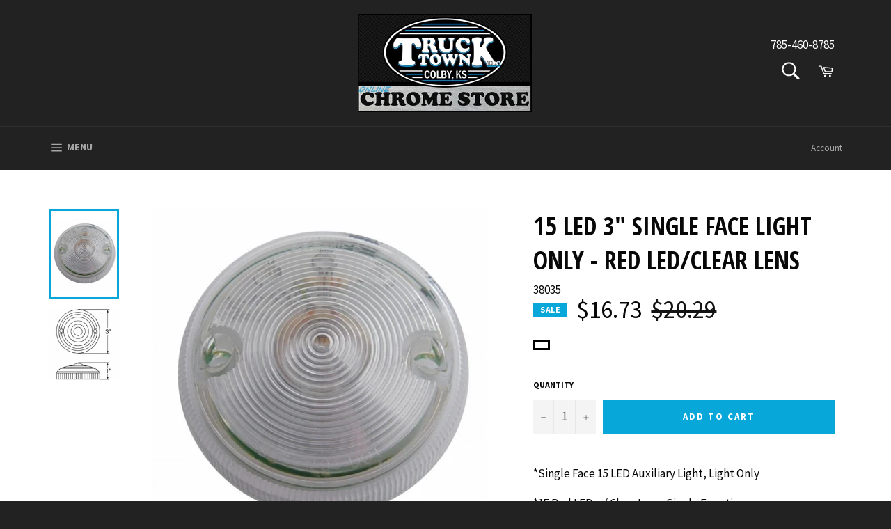

--- FILE ---
content_type: text/html; charset=utf-8
request_url: https://shopsemitruck.com/products/15led-single-face-light-only-united-pacific-38035
body_size: 43424
content:
<!doctype html>
<!--[if IE 9]> <html class="ie9 no-js" lang="en"> <![endif]-->
<!--[if (gt IE 9)|!(IE)]><!--> <html class="no-js" lang="en"> <!--<![endif]-->
<head>
  <!-- better-social-media-images-head-begin -->
  
  
  
  
<!-- NO IMAGE TAGS -->


  
  
  <!-- better-social-media-images-head-end -->

<meta name="google-site-verification" content="RDGmCjg37hv413NlVSasqd6GpqIwCmuW2RcbRUkizEg" />
  <meta charset="utf-8"> 
  <meta http-equiv="X-UA-Compatible" content="IE=edge,chrome=1">
  <meta name="viewport" content="width=device-width,initial-scale=1">
  <meta name="theme-color" content="#222222">

  
  
<!-- Global site tag (gtag.js) - Google Ads: 647452676 -->
<script async src="https://www.googletagmanager.com/gtag/js?id=AW-647452676"></script>
<script>
  window.dataLayer = window.dataLayer || [];
  function gtag(){dataLayer.push(arguments);}
  gtag('js', new Date());

  gtag('config', 'AW-647452676');
</script>
<!-- Event snippet for Website sale conversion page -->
<script>
  gtag('event', 'conversion', {
      'send_to': 'AW-647452676/xFqJCL_ih84BEISw3bQC',
      'transaction_id': ''
  });
</script> 

  
  
  
  
  <!-- Global site tag (gtag.js) - Google Ads: 647452676 -->
<script async src="https://www.googletagmanager.com/gtag/js?id=AW-647452676"></script>
<script>
  window.dataLayer = window.dataLayer || [];
  function gtag(){dataLayer.push(arguments);}
  gtag('js', new Date());

  gtag('config', 'AW-647452676');
</script>
<script>
  gtag('event', 'page_view', {
    'send_to': 'AW-647452676',
    'value': 'replace with value',
    'items': [{
      'id': 'replace with value',
      'google_business_vertical': 'retail'
    }]
  });
</script>

  
  
  
  
    <link rel="shortcut icon" href="//shopsemitruck.com/cdn/shop/files/Capture33_32x32.JPG?v=1615922659" type="image/png">
  

  <link rel="canonical" href="https://shopsemitruck.com/products/15led-single-face-light-only-united-pacific-38035">
  <title>
  15 LED 3&quot; Single Face Light Only - Red LED/Clear Lens &ndash; Truck Town, LLC
  </title>

 
  
  <!-- Facebook Pixel Code -->
<script>
!function(f,b,e,v,n,t,s){if(f.fbq)return;n=f.fbq=function(){n.callMethod?
n.callMethod.apply(n,arguments):n.queue.push(arguments)};if(!f._fbq)f._fbq=n;
n.push=n;n.loaded=!0;n.version='2.0';n.queue=[];t=b.createElement(e);t.async=!0;
t.src=v;s=b.getElementsByTagName(e)[0];s.parentNode.insertBefore(t,s)}(window,
document,'script','https://connect.facebook.net/en_US/fbevents.js');

fbq('init', '3216156818425524');
fbq('track', "PageView");</script>
<noscript><img height="1" width="1" style="display:none"
src="https://www.facebook.com/tr?id=3216156818425524&ev=PageView&noscript=1"
/></noscript>
<!-- End Facebook Pixel Code -->

   
  
    <meta name="description" content="*Single Face 15 LED Auxiliary Light, Light Only *15 Red LED w/ Clear Lens, Single Function *For Auxiliary/Utility Applications *2 Wires (Hard Wired) *Sold Individually *10 Year Warranty WARNING: Cancer and Reproductive Harm – www.P65Warnings.ca.gov.">
  

  <!-- /snippets/social-meta-tags.liquid --><meta property="og:site_name" content="Truck Town, LLC">
<meta property="og:url" content="https://shopsemitruck.com/products/15led-single-face-light-only-united-pacific-38035">
<meta property="og:title" content="15 LED 3" Single Face Light Only - Red LED/Clear Lens">
<meta property="og:type" content="product">
<meta property="og:description" content="*Single Face 15 LED Auxiliary Light, Light Only *15 Red LED w/ Clear Lens, Single Function *For Auxiliary/Utility Applications *2 Wires (Hard Wired) *Sold Individually *10 Year Warranty WARNING: Cancer and Reproductive Harm – www.P65Warnings.ca.gov."><meta property="og:price:amount" content="16.73">
  <meta property="og:price:currency" content="USD"><meta property="og:image" content="http://shopsemitruck.com/cdn/shop/products/df493e78941aa0b2bec90054e606a11c.jpg.big_b7725842-1249-48dd-b9ed-15b5ca9c7cf8_1024x1024.jpg?v=1737751899"><meta property="og:image" content="http://shopsemitruck.com/cdn/shop/products/c3413398743c438a7f82c545a0c399ba.jpg.big_8eee0164-06d7-44ef-a0bc-5534484f6b2d_1024x1024.jpg?v=1737751900">
<meta property="og:image:secure_url" content="https://shopsemitruck.com/cdn/shop/products/df493e78941aa0b2bec90054e606a11c.jpg.big_b7725842-1249-48dd-b9ed-15b5ca9c7cf8_1024x1024.jpg?v=1737751899"><meta property="og:image:secure_url" content="https://shopsemitruck.com/cdn/shop/products/c3413398743c438a7f82c545a0c399ba.jpg.big_8eee0164-06d7-44ef-a0bc-5534484f6b2d_1024x1024.jpg?v=1737751900">

<meta name="twitter:site" content="@semitruck_com">
<meta name="twitter:card" content="summary_large_image">
<meta name="twitter:title" content="15 LED 3" Single Face Light Only - Red LED/Clear Lens">
<meta name="twitter:description" content="*Single Face 15 LED Auxiliary Light, Light Only *15 Red LED w/ Clear Lens, Single Function *For Auxiliary/Utility Applications *2 Wires (Hard Wired) *Sold Individually *10 Year Warranty WARNING: Cancer and Reproductive Harm – www.P65Warnings.ca.gov.">


  <script>
    document.documentElement.className = document.documentElement.className.replace('no-js', 'js');
  </script>

  <link href="//shopsemitruck.com/cdn/shop/t/49/assets/theme.scss.css?v=6255086795136003521761944202" rel="stylesheet" type="text/css" media="all" />
  
  
  
  <link href="//fonts.googleapis.com/css?family=Source+Sans+Pro:400,700" rel="stylesheet" type="text/css" media="all" />


  
    
    
    <link href="//fonts.googleapis.com/css?family=Open+Sans+Condensed:400,700" rel="stylesheet" type="text/css" media="all" />
  



  <script>
    window.theme = window.theme || {};

    theme.strings = {
      stockAvailable: "1 available",
      addToCart: "Add to Cart",
      soldOut: "Sold Out",
      unavailable: "Unavailable",
      noStockAvailable: "The item could not be added to your cart because there are not enough in stock.",
      willNotShipUntil: "Will not ship until [date]",
      willBeInStockAfter: "Will be in stock after [date]",
      totalCartDiscount: "You're saving [savings]",
      addressError: "Error looking up that address",
      addressNoResults: "No results for that address",
      addressQueryLimit: "You have exceeded the Google API usage limit. Consider upgrading to a \u003ca href=\"https:\/\/developers.google.com\/maps\/premium\/usage-limits\"\u003ePremium Plan\u003c\/a\u003e.",
      authError: "There was a problem authenticating your Google Maps API Key."
    };
  </script>

  <!--[if (gt IE 9)|!(IE)]><!--><script src="//shopsemitruck.com/cdn/shop/t/49/assets/lazysizes.min.js?v=37531750901115495291606757796" async="async"></script><!--<![endif]-->
  <!--[if lte IE 9]><script src="//shopsemitruck.com/cdn/shop/t/49/assets/lazysizes.min.js?v=37531750901115495291606757796"></script><![endif]-->

  

  <!--[if (gt IE 9)|!(IE)]><!--><script src="//shopsemitruck.com/cdn/shop/t/49/assets/vendor.js?v=39418018684300761971606757807" defer="defer"></script><!--<![endif]-->
  <!--[if lt IE 9]><script src="//shopsemitruck.com/cdn/shop/t/49/assets/vendor.js?v=39418018684300761971606757807"></script><![endif]-->

  
    <script>
      window.theme = window.theme || {};
      theme.moneyFormat = "${{amount}}";
    </script>
  

  <!--[if (gt IE 9)|!(IE)]><!--><script src="//shopsemitruck.com/cdn/shop/t/49/assets/theme.js?v=127455626282940395091747775293" defer="defer"></script><!--<![endif]-->
  <!--[if lte IE 9]><script src="//shopsemitruck.com/cdn/shop/t/49/assets/theme.js?v=127455626282940395091747775293"></script><![endif]-->

 
  <script>window.performance && window.performance.mark && window.performance.mark('shopify.content_for_header.start');</script><meta name="google-site-verification" content="RDGmCjg37hv413NlVSasqd6GpqIwCmuW2RcbRUkizEg">
<meta id="shopify-digital-wallet" name="shopify-digital-wallet" content="/23160579/digital_wallets/dialog">
<meta name="shopify-checkout-api-token" content="c255a79bc5628245bc8d0dfb2a434678">
<link rel="alternate" type="application/json+oembed" href="https://shopsemitruck.com/products/15led-single-face-light-only-united-pacific-38035.oembed">
<script async="async" src="/checkouts/internal/preloads.js?locale=en-US"></script>
<link rel="preconnect" href="https://shop.app" crossorigin="anonymous">
<script async="async" src="https://shop.app/checkouts/internal/preloads.js?locale=en-US&shop_id=23160579" crossorigin="anonymous"></script>
<script id="shopify-features" type="application/json">{"accessToken":"c255a79bc5628245bc8d0dfb2a434678","betas":["rich-media-storefront-analytics"],"domain":"shopsemitruck.com","predictiveSearch":true,"shopId":23160579,"locale":"en"}</script>
<script>var Shopify = Shopify || {};
Shopify.shop = "truck-town.myshopify.com";
Shopify.locale = "en";
Shopify.currency = {"active":"USD","rate":"1.0"};
Shopify.country = "US";
Shopify.theme = {"name":"Truck Town LLC (Bold Custom Nov 30)","id":83519307830,"schema_name":"Venture","schema_version":"2.3.0","theme_store_id":775,"role":"main"};
Shopify.theme.handle = "null";
Shopify.theme.style = {"id":null,"handle":null};
Shopify.cdnHost = "shopsemitruck.com/cdn";
Shopify.routes = Shopify.routes || {};
Shopify.routes.root = "/";</script>
<script type="module">!function(o){(o.Shopify=o.Shopify||{}).modules=!0}(window);</script>
<script>!function(o){function n(){var o=[];function n(){o.push(Array.prototype.slice.apply(arguments))}return n.q=o,n}var t=o.Shopify=o.Shopify||{};t.loadFeatures=n(),t.autoloadFeatures=n()}(window);</script>
<script>
  window.ShopifyPay = window.ShopifyPay || {};
  window.ShopifyPay.apiHost = "shop.app\/pay";
  window.ShopifyPay.redirectState = null;
</script>
<script id="shop-js-analytics" type="application/json">{"pageType":"product"}</script>
<script defer="defer" async type="module" src="//shopsemitruck.com/cdn/shopifycloud/shop-js/modules/v2/client.init-shop-cart-sync_C5BV16lS.en.esm.js"></script>
<script defer="defer" async type="module" src="//shopsemitruck.com/cdn/shopifycloud/shop-js/modules/v2/chunk.common_CygWptCX.esm.js"></script>
<script type="module">
  await import("//shopsemitruck.com/cdn/shopifycloud/shop-js/modules/v2/client.init-shop-cart-sync_C5BV16lS.en.esm.js");
await import("//shopsemitruck.com/cdn/shopifycloud/shop-js/modules/v2/chunk.common_CygWptCX.esm.js");

  window.Shopify.SignInWithShop?.initShopCartSync?.({"fedCMEnabled":true,"windoidEnabled":true});

</script>
<script defer="defer" async type="module" src="//shopsemitruck.com/cdn/shopifycloud/shop-js/modules/v2/client.payment-terms_CZxnsJam.en.esm.js"></script>
<script defer="defer" async type="module" src="//shopsemitruck.com/cdn/shopifycloud/shop-js/modules/v2/chunk.common_CygWptCX.esm.js"></script>
<script defer="defer" async type="module" src="//shopsemitruck.com/cdn/shopifycloud/shop-js/modules/v2/chunk.modal_D71HUcav.esm.js"></script>
<script type="module">
  await import("//shopsemitruck.com/cdn/shopifycloud/shop-js/modules/v2/client.payment-terms_CZxnsJam.en.esm.js");
await import("//shopsemitruck.com/cdn/shopifycloud/shop-js/modules/v2/chunk.common_CygWptCX.esm.js");
await import("//shopsemitruck.com/cdn/shopifycloud/shop-js/modules/v2/chunk.modal_D71HUcav.esm.js");

  
</script>
<script>
  window.Shopify = window.Shopify || {};
  if (!window.Shopify.featureAssets) window.Shopify.featureAssets = {};
  window.Shopify.featureAssets['shop-js'] = {"shop-cart-sync":["modules/v2/client.shop-cart-sync_ZFArdW7E.en.esm.js","modules/v2/chunk.common_CygWptCX.esm.js"],"init-fed-cm":["modules/v2/client.init-fed-cm_CmiC4vf6.en.esm.js","modules/v2/chunk.common_CygWptCX.esm.js"],"shop-button":["modules/v2/client.shop-button_tlx5R9nI.en.esm.js","modules/v2/chunk.common_CygWptCX.esm.js"],"shop-cash-offers":["modules/v2/client.shop-cash-offers_DOA2yAJr.en.esm.js","modules/v2/chunk.common_CygWptCX.esm.js","modules/v2/chunk.modal_D71HUcav.esm.js"],"init-windoid":["modules/v2/client.init-windoid_sURxWdc1.en.esm.js","modules/v2/chunk.common_CygWptCX.esm.js"],"shop-toast-manager":["modules/v2/client.shop-toast-manager_ClPi3nE9.en.esm.js","modules/v2/chunk.common_CygWptCX.esm.js"],"init-shop-email-lookup-coordinator":["modules/v2/client.init-shop-email-lookup-coordinator_B8hsDcYM.en.esm.js","modules/v2/chunk.common_CygWptCX.esm.js"],"init-shop-cart-sync":["modules/v2/client.init-shop-cart-sync_C5BV16lS.en.esm.js","modules/v2/chunk.common_CygWptCX.esm.js"],"avatar":["modules/v2/client.avatar_BTnouDA3.en.esm.js"],"pay-button":["modules/v2/client.pay-button_FdsNuTd3.en.esm.js","modules/v2/chunk.common_CygWptCX.esm.js"],"init-customer-accounts":["modules/v2/client.init-customer-accounts_DxDtT_ad.en.esm.js","modules/v2/client.shop-login-button_C5VAVYt1.en.esm.js","modules/v2/chunk.common_CygWptCX.esm.js","modules/v2/chunk.modal_D71HUcav.esm.js"],"init-shop-for-new-customer-accounts":["modules/v2/client.init-shop-for-new-customer-accounts_ChsxoAhi.en.esm.js","modules/v2/client.shop-login-button_C5VAVYt1.en.esm.js","modules/v2/chunk.common_CygWptCX.esm.js","modules/v2/chunk.modal_D71HUcav.esm.js"],"shop-login-button":["modules/v2/client.shop-login-button_C5VAVYt1.en.esm.js","modules/v2/chunk.common_CygWptCX.esm.js","modules/v2/chunk.modal_D71HUcav.esm.js"],"init-customer-accounts-sign-up":["modules/v2/client.init-customer-accounts-sign-up_CPSyQ0Tj.en.esm.js","modules/v2/client.shop-login-button_C5VAVYt1.en.esm.js","modules/v2/chunk.common_CygWptCX.esm.js","modules/v2/chunk.modal_D71HUcav.esm.js"],"shop-follow-button":["modules/v2/client.shop-follow-button_Cva4Ekp9.en.esm.js","modules/v2/chunk.common_CygWptCX.esm.js","modules/v2/chunk.modal_D71HUcav.esm.js"],"checkout-modal":["modules/v2/client.checkout-modal_BPM8l0SH.en.esm.js","modules/v2/chunk.common_CygWptCX.esm.js","modules/v2/chunk.modal_D71HUcav.esm.js"],"lead-capture":["modules/v2/client.lead-capture_Bi8yE_yS.en.esm.js","modules/v2/chunk.common_CygWptCX.esm.js","modules/v2/chunk.modal_D71HUcav.esm.js"],"shop-login":["modules/v2/client.shop-login_D6lNrXab.en.esm.js","modules/v2/chunk.common_CygWptCX.esm.js","modules/v2/chunk.modal_D71HUcav.esm.js"],"payment-terms":["modules/v2/client.payment-terms_CZxnsJam.en.esm.js","modules/v2/chunk.common_CygWptCX.esm.js","modules/v2/chunk.modal_D71HUcav.esm.js"]};
</script>
<script>(function() {
  var isLoaded = false;
  function asyncLoad() {
    if (isLoaded) return;
    isLoaded = true;
    var urls = ["https:\/\/chimpstatic.com\/mcjs-connected\/js\/users\/4e0e10507fd6989446078fdeb\/ae2fb8779a3659d11ff9d4afc.js?shop=truck-town.myshopify.com","https:\/\/swymv3free-01.azureedge.net\/code\/swym-shopify.js?shop=truck-town.myshopify.com","https:\/\/cdn.shopify.com\/s\/files\/1\/2316\/0579\/t\/49\/assets\/pop_23160579.js?v=1667505306\u0026shop=truck-town.myshopify.com","https:\/\/s3.amazonaws.com\/pixelpop\/usercontent\/scripts\/a69f293b-d054-42ba-827d-2917c3bed7a5\/pixelpop.js?shop=truck-town.myshopify.com","https:\/\/api.pp-prod-ads.ue2.breadgateway.net\/api\/shopify-plugin-backend\/messaging-app\/cart.js?shopId=21c7018b-0214-4ab0-8df6-5a9e8726b8e7\u0026shop=truck-town.myshopify.com","https:\/\/cdn.s3.pop-convert.com\/pcjs.production.min.js?unique_id=truck-town.myshopify.com\u0026shop=truck-town.myshopify.com","https:\/\/script.pop-convert.com\/new-micro\/production.pc.min.js?unique_id=truck-town.myshopify.com\u0026shop=truck-town.myshopify.com","https:\/\/a.mailmunch.co\/widgets\/site-490758-5fab5cf2a8683f450dd364ba2c0edacfa92318fb.js?shop=truck-town.myshopify.com","https:\/\/searchanise-ef84.kxcdn.com\/widgets\/shopify\/init.js?a=9f7g7y7k5m\u0026shop=truck-town.myshopify.com"];
    for (var i = 0; i < urls.length; i++) {
      var s = document.createElement('script');
      s.type = 'text/javascript';
      s.async = true;
      s.src = urls[i];
      var x = document.getElementsByTagName('script')[0];
      x.parentNode.insertBefore(s, x);
    }
  };
  if(window.attachEvent) {
    window.attachEvent('onload', asyncLoad);
  } else {
    window.addEventListener('load', asyncLoad, false);
  }
})();</script>
<script id="__st">var __st={"a":23160579,"offset":-21600,"reqid":"de8ac76c-ca80-41b3-8495-75da009c27a6-1768675494","pageurl":"shopsemitruck.com\/products\/15led-single-face-light-only-united-pacific-38035","u":"7631c17e3478","p":"product","rtyp":"product","rid":723141165110};</script>
<script>window.ShopifyPaypalV4VisibilityTracking = true;</script>
<script id="captcha-bootstrap">!function(){'use strict';const t='contact',e='account',n='new_comment',o=[[t,t],['blogs',n],['comments',n],[t,'customer']],c=[[e,'customer_login'],[e,'guest_login'],[e,'recover_customer_password'],[e,'create_customer']],r=t=>t.map((([t,e])=>`form[action*='/${t}']:not([data-nocaptcha='true']) input[name='form_type'][value='${e}']`)).join(','),a=t=>()=>t?[...document.querySelectorAll(t)].map((t=>t.form)):[];function s(){const t=[...o],e=r(t);return a(e)}const i='password',u='form_key',d=['recaptcha-v3-token','g-recaptcha-response','h-captcha-response',i],f=()=>{try{return window.sessionStorage}catch{return}},m='__shopify_v',_=t=>t.elements[u];function p(t,e,n=!1){try{const o=window.sessionStorage,c=JSON.parse(o.getItem(e)),{data:r}=function(t){const{data:e,action:n}=t;return t[m]||n?{data:e,action:n}:{data:t,action:n}}(c);for(const[e,n]of Object.entries(r))t.elements[e]&&(t.elements[e].value=n);n&&o.removeItem(e)}catch(o){console.error('form repopulation failed',{error:o})}}const l='form_type',E='cptcha';function T(t){t.dataset[E]=!0}const w=window,h=w.document,L='Shopify',v='ce_forms',y='captcha';let A=!1;((t,e)=>{const n=(g='f06e6c50-85a8-45c8-87d0-21a2b65856fe',I='https://cdn.shopify.com/shopifycloud/storefront-forms-hcaptcha/ce_storefront_forms_captcha_hcaptcha.v1.5.2.iife.js',D={infoText:'Protected by hCaptcha',privacyText:'Privacy',termsText:'Terms'},(t,e,n)=>{const o=w[L][v],c=o.bindForm;if(c)return c(t,g,e,D).then(n);var r;o.q.push([[t,g,e,D],n]),r=I,A||(h.body.append(Object.assign(h.createElement('script'),{id:'captcha-provider',async:!0,src:r})),A=!0)});var g,I,D;w[L]=w[L]||{},w[L][v]=w[L][v]||{},w[L][v].q=[],w[L][y]=w[L][y]||{},w[L][y].protect=function(t,e){n(t,void 0,e),T(t)},Object.freeze(w[L][y]),function(t,e,n,w,h,L){const[v,y,A,g]=function(t,e,n){const i=e?o:[],u=t?c:[],d=[...i,...u],f=r(d),m=r(i),_=r(d.filter((([t,e])=>n.includes(e))));return[a(f),a(m),a(_),s()]}(w,h,L),I=t=>{const e=t.target;return e instanceof HTMLFormElement?e:e&&e.form},D=t=>v().includes(t);t.addEventListener('submit',(t=>{const e=I(t);if(!e)return;const n=D(e)&&!e.dataset.hcaptchaBound&&!e.dataset.recaptchaBound,o=_(e),c=g().includes(e)&&(!o||!o.value);(n||c)&&t.preventDefault(),c&&!n&&(function(t){try{if(!f())return;!function(t){const e=f();if(!e)return;const n=_(t);if(!n)return;const o=n.value;o&&e.removeItem(o)}(t);const e=Array.from(Array(32),(()=>Math.random().toString(36)[2])).join('');!function(t,e){_(t)||t.append(Object.assign(document.createElement('input'),{type:'hidden',name:u})),t.elements[u].value=e}(t,e),function(t,e){const n=f();if(!n)return;const o=[...t.querySelectorAll(`input[type='${i}']`)].map((({name:t})=>t)),c=[...d,...o],r={};for(const[a,s]of new FormData(t).entries())c.includes(a)||(r[a]=s);n.setItem(e,JSON.stringify({[m]:1,action:t.action,data:r}))}(t,e)}catch(e){console.error('failed to persist form',e)}}(e),e.submit())}));const S=(t,e)=>{t&&!t.dataset[E]&&(n(t,e.some((e=>e===t))),T(t))};for(const o of['focusin','change'])t.addEventListener(o,(t=>{const e=I(t);D(e)&&S(e,y())}));const B=e.get('form_key'),M=e.get(l),P=B&&M;t.addEventListener('DOMContentLoaded',(()=>{const t=y();if(P)for(const e of t)e.elements[l].value===M&&p(e,B);[...new Set([...A(),...v().filter((t=>'true'===t.dataset.shopifyCaptcha))])].forEach((e=>S(e,t)))}))}(h,new URLSearchParams(w.location.search),n,t,e,['guest_login'])})(!0,!0)}();</script>
<script integrity="sha256-4kQ18oKyAcykRKYeNunJcIwy7WH5gtpwJnB7kiuLZ1E=" data-source-attribution="shopify.loadfeatures" defer="defer" src="//shopsemitruck.com/cdn/shopifycloud/storefront/assets/storefront/load_feature-a0a9edcb.js" crossorigin="anonymous"></script>
<script crossorigin="anonymous" defer="defer" src="//shopsemitruck.com/cdn/shopifycloud/storefront/assets/shopify_pay/storefront-65b4c6d7.js?v=20250812"></script>
<script data-source-attribution="shopify.dynamic_checkout.dynamic.init">var Shopify=Shopify||{};Shopify.PaymentButton=Shopify.PaymentButton||{isStorefrontPortableWallets:!0,init:function(){window.Shopify.PaymentButton.init=function(){};var t=document.createElement("script");t.src="https://shopsemitruck.com/cdn/shopifycloud/portable-wallets/latest/portable-wallets.en.js",t.type="module",document.head.appendChild(t)}};
</script>
<script data-source-attribution="shopify.dynamic_checkout.buyer_consent">
  function portableWalletsHideBuyerConsent(e){var t=document.getElementById("shopify-buyer-consent"),n=document.getElementById("shopify-subscription-policy-button");t&&n&&(t.classList.add("hidden"),t.setAttribute("aria-hidden","true"),n.removeEventListener("click",e))}function portableWalletsShowBuyerConsent(e){var t=document.getElementById("shopify-buyer-consent"),n=document.getElementById("shopify-subscription-policy-button");t&&n&&(t.classList.remove("hidden"),t.removeAttribute("aria-hidden"),n.addEventListener("click",e))}window.Shopify?.PaymentButton&&(window.Shopify.PaymentButton.hideBuyerConsent=portableWalletsHideBuyerConsent,window.Shopify.PaymentButton.showBuyerConsent=portableWalletsShowBuyerConsent);
</script>
<script data-source-attribution="shopify.dynamic_checkout.cart.bootstrap">document.addEventListener("DOMContentLoaded",(function(){function t(){return document.querySelector("shopify-accelerated-checkout-cart, shopify-accelerated-checkout")}if(t())Shopify.PaymentButton.init();else{new MutationObserver((function(e,n){t()&&(Shopify.PaymentButton.init(),n.disconnect())})).observe(document.body,{childList:!0,subtree:!0})}}));
</script>
<link id="shopify-accelerated-checkout-styles" rel="stylesheet" media="screen" href="https://shopsemitruck.com/cdn/shopifycloud/portable-wallets/latest/accelerated-checkout-backwards-compat.css" crossorigin="anonymous">
<style id="shopify-accelerated-checkout-cart">
        #shopify-buyer-consent {
  margin-top: 1em;
  display: inline-block;
  width: 100%;
}

#shopify-buyer-consent.hidden {
  display: none;
}

#shopify-subscription-policy-button {
  background: none;
  border: none;
  padding: 0;
  text-decoration: underline;
  font-size: inherit;
  cursor: pointer;
}

#shopify-subscription-policy-button::before {
  box-shadow: none;
}

      </style>

<script>window.performance && window.performance.mark && window.performance.mark('shopify.content_for_header.end');</script>
<script id="bold-platform-data" type="application/json">
    {
        "shop": {
            "domain": "shopsemitruck.com",
            "permanent_domain": "truck-town.myshopify.com",
            "url": "https://shopsemitruck.com",
            "secure_url": "https://shopsemitruck.com",
            "money_format": "${{amount}}",
            "currency": "USD"
        },
        "customer": {
            "id": null,
            "tags": null
        },
        "cart": {"note":null,"attributes":{},"original_total_price":0,"total_price":0,"total_discount":0,"total_weight":0.0,"item_count":0,"items":[],"requires_shipping":false,"currency":"USD","items_subtotal_price":0,"cart_level_discount_applications":[],"checkout_charge_amount":0},
        "template": "product",
        "product": {"id":723141165110,"title":"15 LED 3\" Single Face Light Only - Red LED\/Clear Lens","handle":"15led-single-face-light-only-united-pacific-38035","description":"\u003cp\u003e*Single Face 15 LED Auxiliary Light, Light Only \u003c\/p\u003e\n\u003cp\u003e*15 Red LED w\/ Clear Lens, Single Function \u003c\/p\u003e\n\u003cp\u003e*For Auxiliary\/Utility Applications \u003c\/p\u003e\n\u003cp\u003e*2 Wires (Hard Wired)\u003c\/p\u003e\n\u003cp\u003e*Sold Individually\u003c\/p\u003e\n\u003cp\u003e*10 Year Warranty\u003c\/p\u003e\u003cp\u003e\u003cspan\u003e\u003cimg src=\"https:\/\/cdn.shopify.com\/s\/files\/1\/2316\/0579\/files\/warning-p65icon16x16_480x480.png?v=1673905425\" alt=\"\" data-mce-fragment=\"1\" data-mce-src=\"https:\/\/cdn.shopify.com\/s\/files\/1\/2316\/0579\/files\/warning-p65icon16x16_480x480.png?v=1673905425\"\u003e \u003c\/span\u003e\u003cstrong\u003eWARNING:\u003c\/strong\u003e\u003cspan\u003e Cancer and Reproductive Harm – \u003c\/span\u003e\u003ca href=\"https:\/\/www.p65warnings.ca.gov\/\" target=\"_blank\"\u003ewww.P65Warnings.ca.gov\u003c\/a\u003e\u003cspan\u003e.\u003c\/span\u003e\u003c\/p\u003e","published_at":"2018-06-27T15:27:45-05:00","created_at":"2018-06-27T15:27:46-05:00","vendor":"United Pacific Industries, Inc.","type":"Lights","tags":["Auxiliary \u0026 Utility Lights","Clear","Everything-Except-Less-Than-Truckload","Red","United Pacific Lights"],"price":1673,"price_min":1673,"price_max":1673,"available":true,"price_varies":false,"compare_at_price":2029,"compare_at_price_min":2029,"compare_at_price_max":2029,"compare_at_price_varies":false,"variants":[{"id":8762424426550,"title":"Default Title","option1":"Default Title","option2":null,"option3":null,"sku":"38035","requires_shipping":true,"taxable":true,"featured_image":null,"available":true,"name":"15 LED 3\" Single Face Light Only - Red LED\/Clear Lens","public_title":null,"options":["Default Title"],"price":1673,"weight":82,"compare_at_price":2029,"inventory_quantity":0,"inventory_management":null,"inventory_policy":"continue","barcode":"710270380350","requires_selling_plan":false,"selling_plan_allocations":[]}],"images":["\/\/shopsemitruck.com\/cdn\/shop\/products\/df493e78941aa0b2bec90054e606a11c.jpg.big_b7725842-1249-48dd-b9ed-15b5ca9c7cf8.jpg?v=1737751899","\/\/shopsemitruck.com\/cdn\/shop\/products\/c3413398743c438a7f82c545a0c399ba.jpg.big_8eee0164-06d7-44ef-a0bc-5534484f6b2d.jpg?v=1737751900"],"featured_image":"\/\/shopsemitruck.com\/cdn\/shop\/products\/df493e78941aa0b2bec90054e606a11c.jpg.big_b7725842-1249-48dd-b9ed-15b5ca9c7cf8.jpg?v=1737751899","options":["Title"],"media":[{"alt":null,"id":832797376566,"position":1,"preview_image":{"aspect_ratio":1.0,"height":555,"width":555,"src":"\/\/shopsemitruck.com\/cdn\/shop\/products\/df493e78941aa0b2bec90054e606a11c.jpg.big_b7725842-1249-48dd-b9ed-15b5ca9c7cf8.jpg?v=1737751899"},"aspect_ratio":1.0,"height":555,"media_type":"image","src":"\/\/shopsemitruck.com\/cdn\/shop\/products\/df493e78941aa0b2bec90054e606a11c.jpg.big_b7725842-1249-48dd-b9ed-15b5ca9c7cf8.jpg?v=1737751899","width":555},{"alt":null,"id":832797409334,"position":2,"preview_image":{"aspect_ratio":1.0,"height":555,"width":555,"src":"\/\/shopsemitruck.com\/cdn\/shop\/products\/c3413398743c438a7f82c545a0c399ba.jpg.big_8eee0164-06d7-44ef-a0bc-5534484f6b2d.jpg?v=1737751900"},"aspect_ratio":1.0,"height":555,"media_type":"image","src":"\/\/shopsemitruck.com\/cdn\/shop\/products\/c3413398743c438a7f82c545a0c399ba.jpg.big_8eee0164-06d7-44ef-a0bc-5534484f6b2d.jpg?v=1737751900","width":555}],"requires_selling_plan":false,"selling_plan_groups":[],"content":"\u003cp\u003e*Single Face 15 LED Auxiliary Light, Light Only \u003c\/p\u003e\n\u003cp\u003e*15 Red LED w\/ Clear Lens, Single Function \u003c\/p\u003e\n\u003cp\u003e*For Auxiliary\/Utility Applications \u003c\/p\u003e\n\u003cp\u003e*2 Wires (Hard Wired)\u003c\/p\u003e\n\u003cp\u003e*Sold Individually\u003c\/p\u003e\n\u003cp\u003e*10 Year Warranty\u003c\/p\u003e\u003cp\u003e\u003cspan\u003e\u003cimg src=\"https:\/\/cdn.shopify.com\/s\/files\/1\/2316\/0579\/files\/warning-p65icon16x16_480x480.png?v=1673905425\" alt=\"\" data-mce-fragment=\"1\" data-mce-src=\"https:\/\/cdn.shopify.com\/s\/files\/1\/2316\/0579\/files\/warning-p65icon16x16_480x480.png?v=1673905425\"\u003e \u003c\/span\u003e\u003cstrong\u003eWARNING:\u003c\/strong\u003e\u003cspan\u003e Cancer and Reproductive Harm – \u003c\/span\u003e\u003ca href=\"https:\/\/www.p65warnings.ca.gov\/\" target=\"_blank\"\u003ewww.P65Warnings.ca.gov\u003c\/a\u003e\u003cspan\u003e.\u003c\/span\u003e\u003c\/p\u003e"},
        "collection": null
    }
</script>
<style>
    .money[data-product-id], .money[data-product-handle], .money[data-variant-id], .money[data-line-index], .money[data-cart-total] {
        animation: moneyAnimation 0s 2s forwards;
        visibility: hidden;
    }
    @keyframes moneyAnimation {
        to   { visibility: visible; }
    }
</style>

<script src="https://static.boldcommerce.com/bold-platform/sf/pr.js" type="text/javascript"></script><script>var BOLD = BOLD || {};
    BOLD.products = BOLD.products || {};
    BOLD.variant_lookup = BOLD.variant_lookup || {};BOLD.variant_lookup[8762424426550] ="15led-single-face-light-only-united-pacific-38035";BOLD.products["15led-single-face-light-only-united-pacific-38035"] ={"id":723141165110,"title":"15 LED 3\" Single Face Light Only - Red LED\/Clear Lens","handle":"15led-single-face-light-only-united-pacific-38035","description":"\u003cp\u003e*Single Face 15 LED Auxiliary Light, Light Only \u003c\/p\u003e\n\u003cp\u003e*15 Red LED w\/ Clear Lens, Single Function \u003c\/p\u003e\n\u003cp\u003e*For Auxiliary\/Utility Applications \u003c\/p\u003e\n\u003cp\u003e*2 Wires (Hard Wired)\u003c\/p\u003e\n\u003cp\u003e*Sold Individually\u003c\/p\u003e\n\u003cp\u003e*10 Year Warranty\u003c\/p\u003e\u003cp\u003e\u003cspan\u003e\u003cimg src=\"https:\/\/cdn.shopify.com\/s\/files\/1\/2316\/0579\/files\/warning-p65icon16x16_480x480.png?v=1673905425\" alt=\"\" data-mce-fragment=\"1\" data-mce-src=\"https:\/\/cdn.shopify.com\/s\/files\/1\/2316\/0579\/files\/warning-p65icon16x16_480x480.png?v=1673905425\"\u003e \u003c\/span\u003e\u003cstrong\u003eWARNING:\u003c\/strong\u003e\u003cspan\u003e Cancer and Reproductive Harm – \u003c\/span\u003e\u003ca href=\"https:\/\/www.p65warnings.ca.gov\/\" target=\"_blank\"\u003ewww.P65Warnings.ca.gov\u003c\/a\u003e\u003cspan\u003e.\u003c\/span\u003e\u003c\/p\u003e","published_at":"2018-06-27T15:27:45","created_at":"2018-06-27T15:27:46","vendor":"United Pacific Industries, Inc.","type":"Lights","tags":["Auxiliary \u0026 Utility Lights","Clear","Everything-Except-Less-Than-Truckload","Red","United Pacific Lights"],"price":1673,"price_min":1673,"price_max":1673,"price_varies":false,"compare_at_price":2029,"compare_at_price_min":2029,"compare_at_price_max":2029,"compare_at_price_varies":false,"all_variant_ids":[8762424426550],"variants":[{"id":8762424426550,"product_id":723141165110,"product_handle":"15led-single-face-light-only-united-pacific-38035","title":"Default Title","option1":"Default Title","option2":null,"option3":null,"sku":"38035","requires_shipping":true,"taxable":true,"featured_image":null,"image_id":null,"available":true,"name":"15 LED 3\" Single Face Light Only - Red LED\/Clear Lens - Default Title","options":["Default Title"],"price":1673,"weight":82,"compare_at_price":2029,"inventory_quantity":0,"inventory_management":null,"inventory_policy":"continue","inventory_in_cart":0,"inventory_remaining":0,"incoming":false,"next_incoming_date":null,"taxable":true,"barcode":"710270380350"}],"available":true,"images":["\/\/shopsemitruck.com\/cdn\/shop\/products\/df493e78941aa0b2bec90054e606a11c.jpg.big_b7725842-1249-48dd-b9ed-15b5ca9c7cf8.jpg?v=1737751899","\/\/shopsemitruck.com\/cdn\/shop\/products\/c3413398743c438a7f82c545a0c399ba.jpg.big_8eee0164-06d7-44ef-a0bc-5534484f6b2d.jpg?v=1737751900"],"featured_image":"\/\/shopsemitruck.com\/cdn\/shop\/products\/df493e78941aa0b2bec90054e606a11c.jpg.big_b7725842-1249-48dd-b9ed-15b5ca9c7cf8.jpg?v=1737751899","options":["Title"],"url":"\/products\/15led-single-face-light-only-united-pacific-38035"}</script><script>window.BOLD = window.BOLD || {};
    window.BOLD.common = window.BOLD.common || {};
    window.BOLD.common.Shopify = window.BOLD.common.Shopify || {};
    window.BOLD.common.Shopify.shop = {
        domain: 'shopsemitruck.com',
        permanent_domain: 'truck-town.myshopify.com',
        url: 'https://shopsemitruck.com',
        secure_url: 'https://shopsemitruck.com',
        money_format: "${{amount}}",
        currency: "USD"
    };
    window.BOLD.common.Shopify.customer = {
        id: null,
        tags: null,
    };
    window.BOLD.common.Shopify.cart = {"note":null,"attributes":{},"original_total_price":0,"total_price":0,"total_discount":0,"total_weight":0.0,"item_count":0,"items":[],"requires_shipping":false,"currency":"USD","items_subtotal_price":0,"cart_level_discount_applications":[],"checkout_charge_amount":0};
    window.BOLD.common.template = 'product';window.BOLD.common.Shopify.formatMoney = function(money, format) {
        function n(t, e) {
            return "undefined" == typeof t ? e : t
        }
        function r(t, e, r, i) {
            if (e = n(e, 2),
            r = n(r, ","),
            i = n(i, "."),
            isNaN(t) || null == t)
                return 0;
            t = (t / 100).toFixed(e);
            var o = t.split(".")
              , a = o[0].replace(/(\d)(?=(\d\d\d)+(?!\d))/g, "$1" + r)
              , s = o[1] ? i + o[1] : "";
            return a + s
        }
        "string" == typeof money && (money = money.replace(".", ""));
        var i = ""
          , o = /\{\{\s*(\w+)\s*\}\}/
          , a = format || window.BOLD.common.Shopify.shop.money_format || window.Shopify.money_format || "$ {{ amount }}";
        switch (a.match(o)[1]) {
            case "amount":
                i = r(money, 2);
                break;
            case "amount_no_decimals":
                i = r(money, 0);
                break;
            case "amount_with_comma_separator":
                i = r(money, 2, ".", ",");
                break;
            case "amount_no_decimals_with_comma_separator":
                i = r(money, 0, ".", ",");
                break;
            case "amount_with_space_separator":
                i = r(money, 2, ".", " ");
                break;
            case "amount_no_decimals_with_space_separator":
                i = r(money, 0, ".", " ");
                break;
        }
        return a.replace(o, i);
    };
    window.BOLD.common.Shopify.saveProduct = function (handle, product) {
        if (typeof handle === 'string' && typeof window.BOLD.common.Shopify.products[handle] === 'undefined') {
            if (typeof product === 'number') {
                window.BOLD.common.Shopify.handles[product] = handle;
                product = { id: product };
            }
            window.BOLD.common.Shopify.products[handle] = product;
        }
    };
    window.BOLD.common.Shopify.saveVariant = function (variant_id, variant) {
        if (typeof variant_id === 'number' && typeof window.BOLD.common.Shopify.variants[variant_id] === 'undefined') {
            window.BOLD.common.Shopify.variants[variant_id] = variant;
        }
    };window.BOLD.common.Shopify.products = window.BOLD.common.Shopify.products || {};
    window.BOLD.common.Shopify.variants = window.BOLD.common.Shopify.variants || {};
    window.BOLD.common.Shopify.handles = window.BOLD.common.Shopify.handles || {};window.BOLD.common.Shopify.handle = "15led-single-face-light-only-united-pacific-38035"
window.BOLD.common.Shopify.saveProduct("15led-single-face-light-only-united-pacific-38035", 723141165110);window.BOLD.common.Shopify.saveVariant(8762424426550, { product_id: 723141165110, product_handle: "15led-single-face-light-only-united-pacific-38035", price: 1673, group_id: '', csp_metafield: {}});window.BOLD.common.Shopify.metafields = window.BOLD.common.Shopify.metafields || {};window.BOLD.common.Shopify.metafields["bold_rp"] = {};window.BOLD.common.cacheParams = window.BOLD.common.cacheParams || {};
    window.BOLD.common.cacheParams.bundles = 1512195896;
</script>

<script src="https://bundles.boldapps.net/js/bundles.js" type="text/javascript"></script>
<link href="//shopsemitruck.com/cdn/shop/t/49/assets/bold-bundles.css?1318" rel="stylesheet" type="text/css" media="all" />


  <link href="//shopsemitruck.com/cdn/shop/t/49/assets/custom-css-shopify.css?v=111603181540343972631606757793" rel="stylesheet" type="text/css" media="all" />
  <script src="//ajax.googleapis.com/ajax/libs/jquery/2.2.3/jquery.min.js" type="text/javascript"></script>

<!--   This area was rendered by Stores App --> 
	
<!-- End Area -->



<link href="//shopsemitruck.com/cdn/shop/t/49/assets/limoniapps-discountninja.css?v=143337951569977811001699388021" rel="stylesheet" type="text/css" media="all" />


<script type="text/javascript">
try { let a = window.location.href.replace(window.location.hash, ""); let b = [], hash; let c = a.slice(a.indexOf('?') + 1).split('&'); for (let i = 0; i < c.length; i++) {hash = c[i].split('='); b.push(hash[0]); b[hash[0]] = hash[1];} let d = b["token"]; if (d) sessionStorage.setItem('limoniapps-discountninja-savedtoken', d); }
catch (e) { let a = 0; }
</script>
 

<script>window.__pagefly_analytics_settings__={"acceptTracking":false};</script>
 <link rel="stylesheet" href="//shopsemitruck.com/cdn/shop/t/49/assets/sca-pp.css?v=26248894406678077071606757805">
 <script>
  
  SCAPPShop = {};
    
  </script>
<script src="//shopsemitruck.com/cdn/shop/t/49/assets/sca-pp-initial.js?v=126535627793228495571606757805" type="text/javascript"></script>
   
  
  <style>
        .money-details:first-of-type {
    text-decoration: line-through;
  }
      </style>
  









<!-- BEGIN app block: shopify://apps/pagefly-page-builder/blocks/app-embed/83e179f7-59a0-4589-8c66-c0dddf959200 -->

<!-- BEGIN app snippet: pagefly-cro-ab-testing-main -->







<script>
  ;(function () {
    const url = new URL(window.location)
    const viewParam = url.searchParams.get('view')
    if (viewParam && viewParam.includes('variant-pf-')) {
      url.searchParams.set('pf_v', viewParam)
      url.searchParams.delete('view')
      window.history.replaceState({}, '', url)
    }
  })()
</script>



<script type='module'>
  
  window.PAGEFLY_CRO = window.PAGEFLY_CRO || {}

  window.PAGEFLY_CRO['data_debug'] = {
    original_template_suffix: "all_products",
    allow_ab_test: false,
    ab_test_start_time: 0,
    ab_test_end_time: 0,
    today_date_time: 1768675495000,
  }
  window.PAGEFLY_CRO['GA4'] = { enabled: false}
</script>

<!-- END app snippet -->








  <script src='https://cdn.shopify.com/extensions/019bb4f9-aed6-78a3-be91-e9d44663e6bf/pagefly-page-builder-215/assets/pagefly-helper.js' defer='defer'></script>

  <script src='https://cdn.shopify.com/extensions/019bb4f9-aed6-78a3-be91-e9d44663e6bf/pagefly-page-builder-215/assets/pagefly-general-helper.js' defer='defer'></script>

  <script src='https://cdn.shopify.com/extensions/019bb4f9-aed6-78a3-be91-e9d44663e6bf/pagefly-page-builder-215/assets/pagefly-snap-slider.js' defer='defer'></script>

  <script src='https://cdn.shopify.com/extensions/019bb4f9-aed6-78a3-be91-e9d44663e6bf/pagefly-page-builder-215/assets/pagefly-slideshow-v3.js' defer='defer'></script>

  <script src='https://cdn.shopify.com/extensions/019bb4f9-aed6-78a3-be91-e9d44663e6bf/pagefly-page-builder-215/assets/pagefly-slideshow-v4.js' defer='defer'></script>

  <script src='https://cdn.shopify.com/extensions/019bb4f9-aed6-78a3-be91-e9d44663e6bf/pagefly-page-builder-215/assets/pagefly-glider.js' defer='defer'></script>

  <script src='https://cdn.shopify.com/extensions/019bb4f9-aed6-78a3-be91-e9d44663e6bf/pagefly-page-builder-215/assets/pagefly-slideshow-v1-v2.js' defer='defer'></script>

  <script src='https://cdn.shopify.com/extensions/019bb4f9-aed6-78a3-be91-e9d44663e6bf/pagefly-page-builder-215/assets/pagefly-product-media.js' defer='defer'></script>

  <script src='https://cdn.shopify.com/extensions/019bb4f9-aed6-78a3-be91-e9d44663e6bf/pagefly-page-builder-215/assets/pagefly-product.js' defer='defer'></script>


<script id='pagefly-helper-data' type='application/json'>
  {
    "page_optimization": {
      "assets_prefetching": false
    },
    "elements_asset_mapper": {
      "Accordion": "https://cdn.shopify.com/extensions/019bb4f9-aed6-78a3-be91-e9d44663e6bf/pagefly-page-builder-215/assets/pagefly-accordion.js",
      "Accordion3": "https://cdn.shopify.com/extensions/019bb4f9-aed6-78a3-be91-e9d44663e6bf/pagefly-page-builder-215/assets/pagefly-accordion3.js",
      "CountDown": "https://cdn.shopify.com/extensions/019bb4f9-aed6-78a3-be91-e9d44663e6bf/pagefly-page-builder-215/assets/pagefly-countdown.js",
      "GMap1": "https://cdn.shopify.com/extensions/019bb4f9-aed6-78a3-be91-e9d44663e6bf/pagefly-page-builder-215/assets/pagefly-gmap.js",
      "GMap2": "https://cdn.shopify.com/extensions/019bb4f9-aed6-78a3-be91-e9d44663e6bf/pagefly-page-builder-215/assets/pagefly-gmap.js",
      "GMapBasicV2": "https://cdn.shopify.com/extensions/019bb4f9-aed6-78a3-be91-e9d44663e6bf/pagefly-page-builder-215/assets/pagefly-gmap.js",
      "GMapAdvancedV2": "https://cdn.shopify.com/extensions/019bb4f9-aed6-78a3-be91-e9d44663e6bf/pagefly-page-builder-215/assets/pagefly-gmap.js",
      "HTML.Video": "https://cdn.shopify.com/extensions/019bb4f9-aed6-78a3-be91-e9d44663e6bf/pagefly-page-builder-215/assets/pagefly-htmlvideo.js",
      "HTML.Video2": "https://cdn.shopify.com/extensions/019bb4f9-aed6-78a3-be91-e9d44663e6bf/pagefly-page-builder-215/assets/pagefly-htmlvideo2.js",
      "HTML.Video3": "https://cdn.shopify.com/extensions/019bb4f9-aed6-78a3-be91-e9d44663e6bf/pagefly-page-builder-215/assets/pagefly-htmlvideo2.js",
      "BackgroundVideo": "https://cdn.shopify.com/extensions/019bb4f9-aed6-78a3-be91-e9d44663e6bf/pagefly-page-builder-215/assets/pagefly-htmlvideo2.js",
      "Instagram": "https://cdn.shopify.com/extensions/019bb4f9-aed6-78a3-be91-e9d44663e6bf/pagefly-page-builder-215/assets/pagefly-instagram.js",
      "Instagram2": "https://cdn.shopify.com/extensions/019bb4f9-aed6-78a3-be91-e9d44663e6bf/pagefly-page-builder-215/assets/pagefly-instagram.js",
      "Insta3": "https://cdn.shopify.com/extensions/019bb4f9-aed6-78a3-be91-e9d44663e6bf/pagefly-page-builder-215/assets/pagefly-instagram3.js",
      "Tabs": "https://cdn.shopify.com/extensions/019bb4f9-aed6-78a3-be91-e9d44663e6bf/pagefly-page-builder-215/assets/pagefly-tab.js",
      "Tabs3": "https://cdn.shopify.com/extensions/019bb4f9-aed6-78a3-be91-e9d44663e6bf/pagefly-page-builder-215/assets/pagefly-tab3.js",
      "ProductBox": "https://cdn.shopify.com/extensions/019bb4f9-aed6-78a3-be91-e9d44663e6bf/pagefly-page-builder-215/assets/pagefly-cart.js",
      "FBPageBox2": "https://cdn.shopify.com/extensions/019bb4f9-aed6-78a3-be91-e9d44663e6bf/pagefly-page-builder-215/assets/pagefly-facebook.js",
      "FBLikeButton2": "https://cdn.shopify.com/extensions/019bb4f9-aed6-78a3-be91-e9d44663e6bf/pagefly-page-builder-215/assets/pagefly-facebook.js",
      "TwitterFeed2": "https://cdn.shopify.com/extensions/019bb4f9-aed6-78a3-be91-e9d44663e6bf/pagefly-page-builder-215/assets/pagefly-twitter.js",
      "Paragraph4": "https://cdn.shopify.com/extensions/019bb4f9-aed6-78a3-be91-e9d44663e6bf/pagefly-page-builder-215/assets/pagefly-paragraph4.js",

      "AliReviews": "https://cdn.shopify.com/extensions/019bb4f9-aed6-78a3-be91-e9d44663e6bf/pagefly-page-builder-215/assets/pagefly-3rd-elements.js",
      "BackInStock": "https://cdn.shopify.com/extensions/019bb4f9-aed6-78a3-be91-e9d44663e6bf/pagefly-page-builder-215/assets/pagefly-3rd-elements.js",
      "GloboBackInStock": "https://cdn.shopify.com/extensions/019bb4f9-aed6-78a3-be91-e9d44663e6bf/pagefly-page-builder-215/assets/pagefly-3rd-elements.js",
      "GrowaveWishlist": "https://cdn.shopify.com/extensions/019bb4f9-aed6-78a3-be91-e9d44663e6bf/pagefly-page-builder-215/assets/pagefly-3rd-elements.js",
      "InfiniteOptionsShopPad": "https://cdn.shopify.com/extensions/019bb4f9-aed6-78a3-be91-e9d44663e6bf/pagefly-page-builder-215/assets/pagefly-3rd-elements.js",
      "InkybayProductPersonalizer": "https://cdn.shopify.com/extensions/019bb4f9-aed6-78a3-be91-e9d44663e6bf/pagefly-page-builder-215/assets/pagefly-3rd-elements.js",
      "LimeSpot": "https://cdn.shopify.com/extensions/019bb4f9-aed6-78a3-be91-e9d44663e6bf/pagefly-page-builder-215/assets/pagefly-3rd-elements.js",
      "Loox": "https://cdn.shopify.com/extensions/019bb4f9-aed6-78a3-be91-e9d44663e6bf/pagefly-page-builder-215/assets/pagefly-3rd-elements.js",
      "Opinew": "https://cdn.shopify.com/extensions/019bb4f9-aed6-78a3-be91-e9d44663e6bf/pagefly-page-builder-215/assets/pagefly-3rd-elements.js",
      "Powr": "https://cdn.shopify.com/extensions/019bb4f9-aed6-78a3-be91-e9d44663e6bf/pagefly-page-builder-215/assets/pagefly-3rd-elements.js",
      "ProductReviews": "https://cdn.shopify.com/extensions/019bb4f9-aed6-78a3-be91-e9d44663e6bf/pagefly-page-builder-215/assets/pagefly-3rd-elements.js",
      "PushOwl": "https://cdn.shopify.com/extensions/019bb4f9-aed6-78a3-be91-e9d44663e6bf/pagefly-page-builder-215/assets/pagefly-3rd-elements.js",
      "ReCharge": "https://cdn.shopify.com/extensions/019bb4f9-aed6-78a3-be91-e9d44663e6bf/pagefly-page-builder-215/assets/pagefly-3rd-elements.js",
      "Rivyo": "https://cdn.shopify.com/extensions/019bb4f9-aed6-78a3-be91-e9d44663e6bf/pagefly-page-builder-215/assets/pagefly-3rd-elements.js",
      "TrackingMore": "https://cdn.shopify.com/extensions/019bb4f9-aed6-78a3-be91-e9d44663e6bf/pagefly-page-builder-215/assets/pagefly-3rd-elements.js",
      "Vitals": "https://cdn.shopify.com/extensions/019bb4f9-aed6-78a3-be91-e9d44663e6bf/pagefly-page-builder-215/assets/pagefly-3rd-elements.js",
      "Wiser": "https://cdn.shopify.com/extensions/019bb4f9-aed6-78a3-be91-e9d44663e6bf/pagefly-page-builder-215/assets/pagefly-3rd-elements.js"
    },
    "custom_elements_mapper": {
      "pf-click-action-element": "https://cdn.shopify.com/extensions/019bb4f9-aed6-78a3-be91-e9d44663e6bf/pagefly-page-builder-215/assets/pagefly-click-action-element.js",
      "pf-dialog-element": "https://cdn.shopify.com/extensions/019bb4f9-aed6-78a3-be91-e9d44663e6bf/pagefly-page-builder-215/assets/pagefly-dialog-element.js"
    }
  }
</script>


<!-- END app block --><!-- BEGIN app block: shopify://apps/bevy-design-formerly-aiva/blocks/app-embed/b8663794-257b-458b-bf0c-c04c11961de2 -->
<script>
let returnUserTrackingEndpoint = "http://bevycommerce.com/bevy-design/external/return-user-tracking-url?key=ZKcCUBNWwezM2am7GPohJF3fhQuN&customer=" + 'truck-town.myshopify.com';

async function fetchAsync (url) {
    let response = await fetch(url)
    let data = await response.json();
    return data;
}

async function appendScript (){
    let userTrackingURL = await fetchAsync(returnUserTrackingEndpoint)
    if (!userTrackingURL.includes('(INACTIVE)')) {
      let scripttag = document.createElement("script");
      scripttag.type = "text/javascript"
      scripttag.src = userTrackingURL
      scripttag.async = true;
      document.head.append(scripttag);
    }
}

appendScript();
</script><!-- END app block --><script src="https://cdn.shopify.com/extensions/98609345-6027-4701-9e3f-4907c6a214d4/promolayer-11/assets/promolayer_loader.js" type="text/javascript" defer="defer"></script>
<script src="https://cdn.shopify.com/extensions/1aff304a-11ec-47a0-aee1-7f4ae56792d4/tydal-popups-email-pop-ups-4/assets/pop-app-embed.js" type="text/javascript" defer="defer"></script>
<link href="https://monorail-edge.shopifysvc.com" rel="dns-prefetch">
<script>(function(){if ("sendBeacon" in navigator && "performance" in window) {try {var session_token_from_headers = performance.getEntriesByType('navigation')[0].serverTiming.find(x => x.name == '_s').description;} catch {var session_token_from_headers = undefined;}var session_cookie_matches = document.cookie.match(/_shopify_s=([^;]*)/);var session_token_from_cookie = session_cookie_matches && session_cookie_matches.length === 2 ? session_cookie_matches[1] : "";var session_token = session_token_from_headers || session_token_from_cookie || "";function handle_abandonment_event(e) {var entries = performance.getEntries().filter(function(entry) {return /monorail-edge.shopifysvc.com/.test(entry.name);});if (!window.abandonment_tracked && entries.length === 0) {window.abandonment_tracked = true;var currentMs = Date.now();var navigation_start = performance.timing.navigationStart;var payload = {shop_id: 23160579,url: window.location.href,navigation_start,duration: currentMs - navigation_start,session_token,page_type: "product"};window.navigator.sendBeacon("https://monorail-edge.shopifysvc.com/v1/produce", JSON.stringify({schema_id: "online_store_buyer_site_abandonment/1.1",payload: payload,metadata: {event_created_at_ms: currentMs,event_sent_at_ms: currentMs}}));}}window.addEventListener('pagehide', handle_abandonment_event);}}());</script>
<script id="web-pixels-manager-setup">(function e(e,d,r,n,o){if(void 0===o&&(o={}),!Boolean(null===(a=null===(i=window.Shopify)||void 0===i?void 0:i.analytics)||void 0===a?void 0:a.replayQueue)){var i,a;window.Shopify=window.Shopify||{};var t=window.Shopify;t.analytics=t.analytics||{};var s=t.analytics;s.replayQueue=[],s.publish=function(e,d,r){return s.replayQueue.push([e,d,r]),!0};try{self.performance.mark("wpm:start")}catch(e){}var l=function(){var e={modern:/Edge?\/(1{2}[4-9]|1[2-9]\d|[2-9]\d{2}|\d{4,})\.\d+(\.\d+|)|Firefox\/(1{2}[4-9]|1[2-9]\d|[2-9]\d{2}|\d{4,})\.\d+(\.\d+|)|Chrom(ium|e)\/(9{2}|\d{3,})\.\d+(\.\d+|)|(Maci|X1{2}).+ Version\/(15\.\d+|(1[6-9]|[2-9]\d|\d{3,})\.\d+)([,.]\d+|)( \(\w+\)|)( Mobile\/\w+|) Safari\/|Chrome.+OPR\/(9{2}|\d{3,})\.\d+\.\d+|(CPU[ +]OS|iPhone[ +]OS|CPU[ +]iPhone|CPU IPhone OS|CPU iPad OS)[ +]+(15[._]\d+|(1[6-9]|[2-9]\d|\d{3,})[._]\d+)([._]\d+|)|Android:?[ /-](13[3-9]|1[4-9]\d|[2-9]\d{2}|\d{4,})(\.\d+|)(\.\d+|)|Android.+Firefox\/(13[5-9]|1[4-9]\d|[2-9]\d{2}|\d{4,})\.\d+(\.\d+|)|Android.+Chrom(ium|e)\/(13[3-9]|1[4-9]\d|[2-9]\d{2}|\d{4,})\.\d+(\.\d+|)|SamsungBrowser\/([2-9]\d|\d{3,})\.\d+/,legacy:/Edge?\/(1[6-9]|[2-9]\d|\d{3,})\.\d+(\.\d+|)|Firefox\/(5[4-9]|[6-9]\d|\d{3,})\.\d+(\.\d+|)|Chrom(ium|e)\/(5[1-9]|[6-9]\d|\d{3,})\.\d+(\.\d+|)([\d.]+$|.*Safari\/(?![\d.]+ Edge\/[\d.]+$))|(Maci|X1{2}).+ Version\/(10\.\d+|(1[1-9]|[2-9]\d|\d{3,})\.\d+)([,.]\d+|)( \(\w+\)|)( Mobile\/\w+|) Safari\/|Chrome.+OPR\/(3[89]|[4-9]\d|\d{3,})\.\d+\.\d+|(CPU[ +]OS|iPhone[ +]OS|CPU[ +]iPhone|CPU IPhone OS|CPU iPad OS)[ +]+(10[._]\d+|(1[1-9]|[2-9]\d|\d{3,})[._]\d+)([._]\d+|)|Android:?[ /-](13[3-9]|1[4-9]\d|[2-9]\d{2}|\d{4,})(\.\d+|)(\.\d+|)|Mobile Safari.+OPR\/([89]\d|\d{3,})\.\d+\.\d+|Android.+Firefox\/(13[5-9]|1[4-9]\d|[2-9]\d{2}|\d{4,})\.\d+(\.\d+|)|Android.+Chrom(ium|e)\/(13[3-9]|1[4-9]\d|[2-9]\d{2}|\d{4,})\.\d+(\.\d+|)|Android.+(UC? ?Browser|UCWEB|U3)[ /]?(15\.([5-9]|\d{2,})|(1[6-9]|[2-9]\d|\d{3,})\.\d+)\.\d+|SamsungBrowser\/(5\.\d+|([6-9]|\d{2,})\.\d+)|Android.+MQ{2}Browser\/(14(\.(9|\d{2,})|)|(1[5-9]|[2-9]\d|\d{3,})(\.\d+|))(\.\d+|)|K[Aa][Ii]OS\/(3\.\d+|([4-9]|\d{2,})\.\d+)(\.\d+|)/},d=e.modern,r=e.legacy,n=navigator.userAgent;return n.match(d)?"modern":n.match(r)?"legacy":"unknown"}(),u="modern"===l?"modern":"legacy",c=(null!=n?n:{modern:"",legacy:""})[u],f=function(e){return[e.baseUrl,"/wpm","/b",e.hashVersion,"modern"===e.buildTarget?"m":"l",".js"].join("")}({baseUrl:d,hashVersion:r,buildTarget:u}),m=function(e){var d=e.version,r=e.bundleTarget,n=e.surface,o=e.pageUrl,i=e.monorailEndpoint;return{emit:function(e){var a=e.status,t=e.errorMsg,s=(new Date).getTime(),l=JSON.stringify({metadata:{event_sent_at_ms:s},events:[{schema_id:"web_pixels_manager_load/3.1",payload:{version:d,bundle_target:r,page_url:o,status:a,surface:n,error_msg:t},metadata:{event_created_at_ms:s}}]});if(!i)return console&&console.warn&&console.warn("[Web Pixels Manager] No Monorail endpoint provided, skipping logging."),!1;try{return self.navigator.sendBeacon.bind(self.navigator)(i,l)}catch(e){}var u=new XMLHttpRequest;try{return u.open("POST",i,!0),u.setRequestHeader("Content-Type","text/plain"),u.send(l),!0}catch(e){return console&&console.warn&&console.warn("[Web Pixels Manager] Got an unhandled error while logging to Monorail."),!1}}}}({version:r,bundleTarget:l,surface:e.surface,pageUrl:self.location.href,monorailEndpoint:e.monorailEndpoint});try{o.browserTarget=l,function(e){var d=e.src,r=e.async,n=void 0===r||r,o=e.onload,i=e.onerror,a=e.sri,t=e.scriptDataAttributes,s=void 0===t?{}:t,l=document.createElement("script"),u=document.querySelector("head"),c=document.querySelector("body");if(l.async=n,l.src=d,a&&(l.integrity=a,l.crossOrigin="anonymous"),s)for(var f in s)if(Object.prototype.hasOwnProperty.call(s,f))try{l.dataset[f]=s[f]}catch(e){}if(o&&l.addEventListener("load",o),i&&l.addEventListener("error",i),u)u.appendChild(l);else{if(!c)throw new Error("Did not find a head or body element to append the script");c.appendChild(l)}}({src:f,async:!0,onload:function(){if(!function(){var e,d;return Boolean(null===(d=null===(e=window.Shopify)||void 0===e?void 0:e.analytics)||void 0===d?void 0:d.initialized)}()){var d=window.webPixelsManager.init(e)||void 0;if(d){var r=window.Shopify.analytics;r.replayQueue.forEach((function(e){var r=e[0],n=e[1],o=e[2];d.publishCustomEvent(r,n,o)})),r.replayQueue=[],r.publish=d.publishCustomEvent,r.visitor=d.visitor,r.initialized=!0}}},onerror:function(){return m.emit({status:"failed",errorMsg:"".concat(f," has failed to load")})},sri:function(e){var d=/^sha384-[A-Za-z0-9+/=]+$/;return"string"==typeof e&&d.test(e)}(c)?c:"",scriptDataAttributes:o}),m.emit({status:"loading"})}catch(e){m.emit({status:"failed",errorMsg:(null==e?void 0:e.message)||"Unknown error"})}}})({shopId: 23160579,storefrontBaseUrl: "https://shopsemitruck.com",extensionsBaseUrl: "https://extensions.shopifycdn.com/cdn/shopifycloud/web-pixels-manager",monorailEndpoint: "https://monorail-edge.shopifysvc.com/unstable/produce_batch",surface: "storefront-renderer",enabledBetaFlags: ["2dca8a86"],webPixelsConfigList: [{"id":"697696564","configuration":"{\"config\":\"{\\\"google_tag_ids\\\":[\\\"AW-647452676\\\",\\\"GT-TQLKKBS\\\"],\\\"target_country\\\":\\\"US\\\",\\\"gtag_events\\\":[{\\\"type\\\":\\\"begin_checkout\\\",\\\"action_label\\\":[\\\"G-FBYQZGSXY6\\\",\\\"AW-647452676\\\/uxY8CPrPh84BEISw3bQC\\\"]},{\\\"type\\\":\\\"search\\\",\\\"action_label\\\":[\\\"G-FBYQZGSXY6\\\",\\\"AW-647452676\\\/zxeGCP3Ph84BEISw3bQC\\\"]},{\\\"type\\\":\\\"view_item\\\",\\\"action_label\\\":[\\\"G-FBYQZGSXY6\\\",\\\"AW-647452676\\\/lwLoCPTPh84BEISw3bQC\\\",\\\"MC-WZ36LZNDSX\\\"]},{\\\"type\\\":\\\"purchase\\\",\\\"action_label\\\":[\\\"G-FBYQZGSXY6\\\",\\\"AW-647452676\\\/nHHECPHPh84BEISw3bQC\\\",\\\"MC-WZ36LZNDSX\\\"]},{\\\"type\\\":\\\"page_view\\\",\\\"action_label\\\":[\\\"G-FBYQZGSXY6\\\",\\\"AW-647452676\\\/zWpbCO7Ph84BEISw3bQC\\\",\\\"MC-WZ36LZNDSX\\\"]},{\\\"type\\\":\\\"add_payment_info\\\",\\\"action_label\\\":[\\\"G-FBYQZGSXY6\\\",\\\"AW-647452676\\\/6rNsCPjQh84BEISw3bQC\\\"]},{\\\"type\\\":\\\"add_to_cart\\\",\\\"action_label\\\":[\\\"G-FBYQZGSXY6\\\",\\\"AW-647452676\\\/WiubCPfPh84BEISw3bQC\\\"]}],\\\"enable_monitoring_mode\\\":false}\"}","eventPayloadVersion":"v1","runtimeContext":"OPEN","scriptVersion":"b2a88bafab3e21179ed38636efcd8a93","type":"APP","apiClientId":1780363,"privacyPurposes":[],"dataSharingAdjustments":{"protectedCustomerApprovalScopes":["read_customer_address","read_customer_email","read_customer_name","read_customer_personal_data","read_customer_phone"]}},{"id":"375914804","configuration":"{\"pixel_id\":\"422363888276010\",\"pixel_type\":\"facebook_pixel\",\"metaapp_system_user_token\":\"-\"}","eventPayloadVersion":"v1","runtimeContext":"OPEN","scriptVersion":"ca16bc87fe92b6042fbaa3acc2fbdaa6","type":"APP","apiClientId":2329312,"privacyPurposes":["ANALYTICS","MARKETING","SALE_OF_DATA"],"dataSharingAdjustments":{"protectedCustomerApprovalScopes":["read_customer_address","read_customer_email","read_customer_name","read_customer_personal_data","read_customer_phone"]}},{"id":"122650932","configuration":"{\"apiKey\":\"9f7g7y7k5m\", \"host\":\"searchserverapi.com\"}","eventPayloadVersion":"v1","runtimeContext":"STRICT","scriptVersion":"5559ea45e47b67d15b30b79e7c6719da","type":"APP","apiClientId":578825,"privacyPurposes":["ANALYTICS"],"dataSharingAdjustments":{"protectedCustomerApprovalScopes":["read_customer_personal_data"]}},{"id":"shopify-app-pixel","configuration":"{}","eventPayloadVersion":"v1","runtimeContext":"STRICT","scriptVersion":"0450","apiClientId":"shopify-pixel","type":"APP","privacyPurposes":["ANALYTICS","MARKETING"]},{"id":"shopify-custom-pixel","eventPayloadVersion":"v1","runtimeContext":"LAX","scriptVersion":"0450","apiClientId":"shopify-pixel","type":"CUSTOM","privacyPurposes":["ANALYTICS","MARKETING"]}],isMerchantRequest: false,initData: {"shop":{"name":"Truck Town, LLC","paymentSettings":{"currencyCode":"USD"},"myshopifyDomain":"truck-town.myshopify.com","countryCode":"US","storefrontUrl":"https:\/\/shopsemitruck.com"},"customer":null,"cart":null,"checkout":null,"productVariants":[{"price":{"amount":16.73,"currencyCode":"USD"},"product":{"title":"15 LED 3\" Single Face Light Only - Red LED\/Clear Lens","vendor":"United Pacific Industries, Inc.","id":"723141165110","untranslatedTitle":"15 LED 3\" Single Face Light Only - Red LED\/Clear Lens","url":"\/products\/15led-single-face-light-only-united-pacific-38035","type":"Lights"},"id":"8762424426550","image":{"src":"\/\/shopsemitruck.com\/cdn\/shop\/products\/df493e78941aa0b2bec90054e606a11c.jpg.big_b7725842-1249-48dd-b9ed-15b5ca9c7cf8.jpg?v=1737751899"},"sku":"38035","title":"Default Title","untranslatedTitle":"Default Title"}],"purchasingCompany":null},},"https://shopsemitruck.com/cdn","fcfee988w5aeb613cpc8e4bc33m6693e112",{"modern":"","legacy":""},{"shopId":"23160579","storefrontBaseUrl":"https:\/\/shopsemitruck.com","extensionBaseUrl":"https:\/\/extensions.shopifycdn.com\/cdn\/shopifycloud\/web-pixels-manager","surface":"storefront-renderer","enabledBetaFlags":"[\"2dca8a86\"]","isMerchantRequest":"false","hashVersion":"fcfee988w5aeb613cpc8e4bc33m6693e112","publish":"custom","events":"[[\"page_viewed\",{}],[\"product_viewed\",{\"productVariant\":{\"price\":{\"amount\":16.73,\"currencyCode\":\"USD\"},\"product\":{\"title\":\"15 LED 3\\\" Single Face Light Only - Red LED\/Clear Lens\",\"vendor\":\"United Pacific Industries, Inc.\",\"id\":\"723141165110\",\"untranslatedTitle\":\"15 LED 3\\\" Single Face Light Only - Red LED\/Clear Lens\",\"url\":\"\/products\/15led-single-face-light-only-united-pacific-38035\",\"type\":\"Lights\"},\"id\":\"8762424426550\",\"image\":{\"src\":\"\/\/shopsemitruck.com\/cdn\/shop\/products\/df493e78941aa0b2bec90054e606a11c.jpg.big_b7725842-1249-48dd-b9ed-15b5ca9c7cf8.jpg?v=1737751899\"},\"sku\":\"38035\",\"title\":\"Default Title\",\"untranslatedTitle\":\"Default Title\"}}]]"});</script><script>
  window.ShopifyAnalytics = window.ShopifyAnalytics || {};
  window.ShopifyAnalytics.meta = window.ShopifyAnalytics.meta || {};
  window.ShopifyAnalytics.meta.currency = 'USD';
  var meta = {"product":{"id":723141165110,"gid":"gid:\/\/shopify\/Product\/723141165110","vendor":"United Pacific Industries, Inc.","type":"Lights","handle":"15led-single-face-light-only-united-pacific-38035","variants":[{"id":8762424426550,"price":1673,"name":"15 LED 3\" Single Face Light Only - Red LED\/Clear Lens","public_title":null,"sku":"38035"}],"remote":false},"page":{"pageType":"product","resourceType":"product","resourceId":723141165110,"requestId":"de8ac76c-ca80-41b3-8495-75da009c27a6-1768675494"}};
  for (var attr in meta) {
    window.ShopifyAnalytics.meta[attr] = meta[attr];
  }
</script>
<script class="analytics">
  (function () {
    var customDocumentWrite = function(content) {
      var jquery = null;

      if (window.jQuery) {
        jquery = window.jQuery;
      } else if (window.Checkout && window.Checkout.$) {
        jquery = window.Checkout.$;
      }

      if (jquery) {
        jquery('body').append(content);
      }
    };

    var hasLoggedConversion = function(token) {
      if (token) {
        return document.cookie.indexOf('loggedConversion=' + token) !== -1;
      }
      return false;
    }

    var setCookieIfConversion = function(token) {
      if (token) {
        var twoMonthsFromNow = new Date(Date.now());
        twoMonthsFromNow.setMonth(twoMonthsFromNow.getMonth() + 2);

        document.cookie = 'loggedConversion=' + token + '; expires=' + twoMonthsFromNow;
      }
    }

    var trekkie = window.ShopifyAnalytics.lib = window.trekkie = window.trekkie || [];
    if (trekkie.integrations) {
      return;
    }
    trekkie.methods = [
      'identify',
      'page',
      'ready',
      'track',
      'trackForm',
      'trackLink'
    ];
    trekkie.factory = function(method) {
      return function() {
        var args = Array.prototype.slice.call(arguments);
        args.unshift(method);
        trekkie.push(args);
        return trekkie;
      };
    };
    for (var i = 0; i < trekkie.methods.length; i++) {
      var key = trekkie.methods[i];
      trekkie[key] = trekkie.factory(key);
    }
    trekkie.load = function(config) {
      trekkie.config = config || {};
      trekkie.config.initialDocumentCookie = document.cookie;
      var first = document.getElementsByTagName('script')[0];
      var script = document.createElement('script');
      script.type = 'text/javascript';
      script.onerror = function(e) {
        var scriptFallback = document.createElement('script');
        scriptFallback.type = 'text/javascript';
        scriptFallback.onerror = function(error) {
                var Monorail = {
      produce: function produce(monorailDomain, schemaId, payload) {
        var currentMs = new Date().getTime();
        var event = {
          schema_id: schemaId,
          payload: payload,
          metadata: {
            event_created_at_ms: currentMs,
            event_sent_at_ms: currentMs
          }
        };
        return Monorail.sendRequest("https://" + monorailDomain + "/v1/produce", JSON.stringify(event));
      },
      sendRequest: function sendRequest(endpointUrl, payload) {
        // Try the sendBeacon API
        if (window && window.navigator && typeof window.navigator.sendBeacon === 'function' && typeof window.Blob === 'function' && !Monorail.isIos12()) {
          var blobData = new window.Blob([payload], {
            type: 'text/plain'
          });

          if (window.navigator.sendBeacon(endpointUrl, blobData)) {
            return true;
          } // sendBeacon was not successful

        } // XHR beacon

        var xhr = new XMLHttpRequest();

        try {
          xhr.open('POST', endpointUrl);
          xhr.setRequestHeader('Content-Type', 'text/plain');
          xhr.send(payload);
        } catch (e) {
          console.log(e);
        }

        return false;
      },
      isIos12: function isIos12() {
        return window.navigator.userAgent.lastIndexOf('iPhone; CPU iPhone OS 12_') !== -1 || window.navigator.userAgent.lastIndexOf('iPad; CPU OS 12_') !== -1;
      }
    };
    Monorail.produce('monorail-edge.shopifysvc.com',
      'trekkie_storefront_load_errors/1.1',
      {shop_id: 23160579,
      theme_id: 83519307830,
      app_name: "storefront",
      context_url: window.location.href,
      source_url: "//shopsemitruck.com/cdn/s/trekkie.storefront.cd680fe47e6c39ca5d5df5f0a32d569bc48c0f27.min.js"});

        };
        scriptFallback.async = true;
        scriptFallback.src = '//shopsemitruck.com/cdn/s/trekkie.storefront.cd680fe47e6c39ca5d5df5f0a32d569bc48c0f27.min.js';
        first.parentNode.insertBefore(scriptFallback, first);
      };
      script.async = true;
      script.src = '//shopsemitruck.com/cdn/s/trekkie.storefront.cd680fe47e6c39ca5d5df5f0a32d569bc48c0f27.min.js';
      first.parentNode.insertBefore(script, first);
    };
    trekkie.load(
      {"Trekkie":{"appName":"storefront","development":false,"defaultAttributes":{"shopId":23160579,"isMerchantRequest":null,"themeId":83519307830,"themeCityHash":"8492948220520535942","contentLanguage":"en","currency":"USD","eventMetadataId":"66d35866-0867-47e4-affb-780cbe30b32d"},"isServerSideCookieWritingEnabled":true,"monorailRegion":"shop_domain","enabledBetaFlags":["65f19447"]},"Session Attribution":{},"S2S":{"facebookCapiEnabled":true,"source":"trekkie-storefront-renderer","apiClientId":580111}}
    );

    var loaded = false;
    trekkie.ready(function() {
      if (loaded) return;
      loaded = true;

      window.ShopifyAnalytics.lib = window.trekkie;

      var originalDocumentWrite = document.write;
      document.write = customDocumentWrite;
      try { window.ShopifyAnalytics.merchantGoogleAnalytics.call(this); } catch(error) {};
      document.write = originalDocumentWrite;

      window.ShopifyAnalytics.lib.page(null,{"pageType":"product","resourceType":"product","resourceId":723141165110,"requestId":"de8ac76c-ca80-41b3-8495-75da009c27a6-1768675494","shopifyEmitted":true});

      var match = window.location.pathname.match(/checkouts\/(.+)\/(thank_you|post_purchase)/)
      var token = match? match[1]: undefined;
      if (!hasLoggedConversion(token)) {
        setCookieIfConversion(token);
        window.ShopifyAnalytics.lib.track("Viewed Product",{"currency":"USD","variantId":8762424426550,"productId":723141165110,"productGid":"gid:\/\/shopify\/Product\/723141165110","name":"15 LED 3\" Single Face Light Only - Red LED\/Clear Lens","price":"16.73","sku":"38035","brand":"United Pacific Industries, Inc.","variant":null,"category":"Lights","nonInteraction":true,"remote":false},undefined,undefined,{"shopifyEmitted":true});
      window.ShopifyAnalytics.lib.track("monorail:\/\/trekkie_storefront_viewed_product\/1.1",{"currency":"USD","variantId":8762424426550,"productId":723141165110,"productGid":"gid:\/\/shopify\/Product\/723141165110","name":"15 LED 3\" Single Face Light Only - Red LED\/Clear Lens","price":"16.73","sku":"38035","brand":"United Pacific Industries, Inc.","variant":null,"category":"Lights","nonInteraction":true,"remote":false,"referer":"https:\/\/shopsemitruck.com\/products\/15led-single-face-light-only-united-pacific-38035"});
      }
    });


        var eventsListenerScript = document.createElement('script');
        eventsListenerScript.async = true;
        eventsListenerScript.src = "//shopsemitruck.com/cdn/shopifycloud/storefront/assets/shop_events_listener-3da45d37.js";
        document.getElementsByTagName('head')[0].appendChild(eventsListenerScript);

})();</script>
  <script>
  if (!window.ga || (window.ga && typeof window.ga !== 'function')) {
    window.ga = function ga() {
      (window.ga.q = window.ga.q || []).push(arguments);
      if (window.Shopify && window.Shopify.analytics && typeof window.Shopify.analytics.publish === 'function') {
        window.Shopify.analytics.publish("ga_stub_called", {}, {sendTo: "google_osp_migration"});
      }
      console.error("Shopify's Google Analytics stub called with:", Array.from(arguments), "\nSee https://help.shopify.com/manual/promoting-marketing/pixels/pixel-migration#google for more information.");
    };
    if (window.Shopify && window.Shopify.analytics && typeof window.Shopify.analytics.publish === 'function') {
      window.Shopify.analytics.publish("ga_stub_initialized", {}, {sendTo: "google_osp_migration"});
    }
  }
</script>
<script
  defer
  src="https://shopsemitruck.com/cdn/shopifycloud/perf-kit/shopify-perf-kit-3.0.4.min.js"
  data-application="storefront-renderer"
  data-shop-id="23160579"
  data-render-region="gcp-us-central1"
  data-page-type="product"
  data-theme-instance-id="83519307830"
  data-theme-name="Venture"
  data-theme-version="2.3.0"
  data-monorail-region="shop_domain"
  data-resource-timing-sampling-rate="10"
  data-shs="true"
  data-shs-beacon="true"
  data-shs-export-with-fetch="true"
  data-shs-logs-sample-rate="1"
  data-shs-beacon-endpoint="https://shopsemitruck.com/api/collect"
></script>
</head> 

<body class="template-product" >


  <a class="in-page-link visually-hidden skip-link" href="#MainContent">
    Skip to content
  </a>

  <div id="shopify-section-header" class="shopify-section"><style>
.site-header__logo img {
  max-width: 250px;
}
</style>

<div id="NavDrawer" class="drawer drawer--left">
  <div class="drawer__inner">
    <form action="/search" method="get" class="drawer__search" role="search">
      <input type="search" name="q" placeholder="Search" aria-label="Search" class="drawer__search-input">

      <button type="submit" class="text-link drawer__search-submit">
        <svg aria-hidden="true" focusable="false" role="presentation" class="icon icon-search" viewBox="0 0 32 32"><path fill="#444" d="M21.839 18.771a10.012 10.012 0 0 0 1.57-5.39c0-5.548-4.493-10.048-10.034-10.048-5.548 0-10.041 4.499-10.041 10.048s4.493 10.048 10.034 10.048c2.012 0 3.886-.594 5.456-1.61l.455-.317 7.165 7.165 2.223-2.263-7.158-7.165.33-.468zM18.995 7.767c1.498 1.498 2.322 3.49 2.322 5.608s-.825 4.11-2.322 5.608c-1.498 1.498-3.49 2.322-5.608 2.322s-4.11-.825-5.608-2.322c-1.498-1.498-2.322-3.49-2.322-5.608s.825-4.11 2.322-5.608c1.498-1.498 3.49-2.322 5.608-2.322s4.11.825 5.608 2.322z"/></svg>
        <span class="icon__fallback-text">Search</span>
      </button>
    </form>
    
    <div style="padding: 13.33333px 20px; font-size: 22px;">
      <a href="tel:785-460-8785">785-460-8785</a>
      
    </div>
    <ul class="drawer__nav">
      
        
        
          <li class="drawer__nav-item">
            <a href="/" class="drawer__nav-link">Home</a>
          </li>
        
      
        
        
          <li class="drawer__nav-item">
            <div class="drawer__nav-has-sublist">
              <a href="#" class="drawer__nav-link" id="DrawerLabel-products">Products</a>
              <div class="drawer__nav-toggle">
                <button type="button" data-aria-controls="DrawerLinklist-products" class="text-link drawer__nav-toggle-btn drawer__meganav-toggle">
                  <span class="drawer__nav-toggle--open">
                    <svg aria-hidden="true" focusable="false" role="presentation" class="icon icon-plus" viewBox="0 0 22 21"><path d="M12 11.5h9.5v-2H12V0h-2v9.5H.5v2H10V21h2v-9.5z" fill="#000" fill-rule="evenodd"/></svg>
                    <span class="icon__fallback-text">Expand menu</span>
                  </span>
                  <span class="drawer__nav-toggle--close">
                    <svg aria-hidden="true" focusable="false" role="presentation" class="icon icon--wide icon-minus" viewBox="0 0 22 3"><path fill="#000" d="M21.5.5v2H.5v-2z" fill-rule="evenodd"/></svg>
                    <span class="icon__fallback-text">Collapse menu</span>
                  </span>
                </button>
              </div>
            </div>

            <div class="meganav meganav--drawer" id="DrawerLinklist-products" aria-labelledby="DrawerLabel-products" role="navigation">
              <ul class="meganav__nav">
                

















<div class="grid grid--no-gutters meganav__scroller meganav__scroller--has-list">
  
    <div class="grid__item meganav__list one-fifth">

      

      

      
        
        

        

        <li>
          
          
          
          

          <a href="/collections/all" class="meganav__link">All Products</a>
        </li>

        
        
          
          
        
          
          
        
          
          
        
          
          
        
          
          
        
      
        
        

        

        <li>
          
          
          
          

          <a href="/collections/apparel" class="meganav__link">Apparel</a>
        </li>

        
        
          
          
        
          
          
        
          
          
        
          
          
        
          
          
        
      
        
        

        

        <li>
          
          
          
          

          <a href="/pages/detailing-supplies" class="meganav__link">Detailing Supplies &amp; Air Fresheners</a>
        </li>

        
        
          
          
        
          
          
        
          
          
        
          
          
        
          
          
        
      
        
        

        

        <li>
          
          
          
          

          <a href="/pages/electrical" class="meganav__link">Electrical</a>
        </li>

        
        
          
          
        
          
          
        
          
          
        
          
          
        
          
          
        
      
        
        

        

        <li>
          
          
          
          

          <a href="/pages/electronics-accessories" class="meganav__link">Electronics &amp; Accessories</a>
        </li>

        
        
          
          
        
          
          
        
          
          
        
          
          
        
          
          
        
      
        
        

        

        <li>
          
          
          
          

          <a href="/pages/exhaust" class="meganav__link">Exhaust</a>
        </li>

        
        
          
          
        
          
          
        
          
          
        
          
          
        
          
          
        
      
        
        

        

        <li>
          
          
          
          

          <a href="/pages/exterior" class="meganav__link">Exterior</a>
        </li>

        
        
          
          
        
          
          
        
          
          
        
          
          
        
          
          
        
      
        
        

        

        <li>
          
          
          
          

          <a href="/products/gift-card" class="meganav__link">Gift Card</a>
        </li>

        
        
          
          
        
          
          
        
          
          
        
          
          
        
          
          
        
      
        
        

        

        <li>
          
          
          
          

          <a href="/pages/grill-guards" class="meganav__link">Grille Guards</a>
        </li>

        
        
          
          
        
          
          
        
          
          
        
          
          
        
          
          
        
      
        
        

        

        <li>
          
          
          
          

          <a href="/pages/interior" class="meganav__link">Interior</a>
        </li>

        
        
          
          
        
          
          
        
          
          
        
          
          
        
          
          
        
      
        
        

        

        <li>
          
          
          
          

          <a href="/pages/lights" class="meganav__link">Lights</a>
        </li>

        
        
          
          
        
          
          
        
          
          
        
          
          
        
          
          
        
      
        
        

        

        <li>
          
          
          
          

          <a href="/pages/load-securement" class="meganav__link">Load Securement &amp; Safety Equipment</a>
        </li>

        
        
          
          
        
          
          
        
          
          
        
          
          
        
          
          
        
      
        
        

        

        <li>
          
          
          
          

          <a href="/collections/mattresses" class="meganav__link">Mattresses</a>
        </li>

        
        
          
          
        
          
          
        
          
          
        
          
          
        
          
          
        
      
        
        

        

        <li>
          
          
          
          

          <a href="/collections/seats" class="meganav__link">Seats</a>
        </li>

        
        
          
          
        
          
          
        
          
          
        
          
          
        
          
          
        
      
    </div>
  

  
</div>

              </ul>
            </div>
          </li>
        
      
        
        
          <li class="drawer__nav-item">
            <div class="drawer__nav-has-sublist">
              <a href="#" class="drawer__nav-link" id="DrawerLabel-makes">Makes</a>
              <div class="drawer__nav-toggle">
                <button type="button" data-aria-controls="DrawerLinklist-makes" class="text-link drawer__nav-toggle-btn drawer__meganav-toggle">
                  <span class="drawer__nav-toggle--open">
                    <svg aria-hidden="true" focusable="false" role="presentation" class="icon icon-plus" viewBox="0 0 22 21"><path d="M12 11.5h9.5v-2H12V0h-2v9.5H.5v2H10V21h2v-9.5z" fill="#000" fill-rule="evenodd"/></svg>
                    <span class="icon__fallback-text">Expand menu</span>
                  </span>
                  <span class="drawer__nav-toggle--close">
                    <svg aria-hidden="true" focusable="false" role="presentation" class="icon icon--wide icon-minus" viewBox="0 0 22 3"><path fill="#000" d="M21.5.5v2H.5v-2z" fill-rule="evenodd"/></svg>
                    <span class="icon__fallback-text">Collapse menu</span>
                  </span>
                </button>
              </div>
            </div>

            <div class="meganav meganav--drawer" id="DrawerLinklist-makes" aria-labelledby="DrawerLabel-makes" role="navigation">
              <ul class="meganav__nav">
                

















<div class="grid grid--no-gutters meganav__scroller meganav__scroller--has-list">
  
    <div class="grid__item meganav__list one-fifth">

      

      

      
        
        

        

        <li>
          
          
          
          

          <a href="/collections/ford" class="meganav__link">Ford</a>
        </li>

        
        
          
          
        
          
          
        
          
          
        
          
          
        
          
          
        
      
        
        

        

        <li>
          
          
          
          

          <a href="/pages/freightliner" class="meganav__link">Freightliner</a>
        </li>

        
        
          
          
        
          
          
        
          
          
        
          
          
        
          
          
        
      
        
        

        

        <li>
          
          
          
          

          <a href="/collections/hino" class="meganav__link">Hino</a>
        </li>

        
        
          
          
        
          
          
        
          
          
        
          
          
        
          
          
        
      
        
        

        

        <li>
          
          
          
          

          <a href="/pages/international" class="meganav__link">International</a>
        </li>

        
        
          
          
        
          
          
        
          
          
        
          
          
        
          
          
        
      
        
        

        

        <li>
          
          
          
          

          <a href="/pages/kenworth" class="meganav__link">Kenworth</a>
        </li>

        
        
          
          
        
          
          
        
          
          
        
          
          
        
          
          
        
      
        
        

        

        <li>
          
          
          
          

          <a href="/collections/mack" class="meganav__link">Mack</a>
        </li>

        
        
          
          
        
          
          
        
          
          
        
          
          
        
          
          
        
      
        
        

        

        <li>
          
          
          
          

          <a href="/pages/peterbilt" class="meganav__link">Peterbilt</a>
        </li>

        
        
          
          
        
          
          
        
          
          
        
          
          
        
          
          
        
      
        
        

        

        <li>
          
          
          
          

          <a href="/collections/sterling" class="meganav__link">Sterling</a>
        </li>

        
        
          
          
        
          
          
        
          
          
        
          
          
        
          
          
        
      
        
        

        

        <li>
          
          
          
          

          <a href="/collections/universal" class="meganav__link">Universal</a>
        </li>

        
        
          
          
        
          
          
        
          
          
        
          
          
        
          
          
        
      
        
        

        

        <li>
          
          
          
          

          <a href="/collections/volvo" class="meganav__link">Volvo</a>
        </li>

        
        
          
          
        
          
          
        
          
          
        
          
          
        
          
          
        
      
        
        

        

        <li>
          
          
          
          

          <a href="/collections/western-star" class="meganav__link">Western Star</a>
        </li>

        
        
          
          
        
          
          
        
          
          
        
          
          
        
          
          
        
      
    </div>
  

  
</div>

              </ul>
            </div>
          </li>
        
      
        
        
          <li class="drawer__nav-item">
            <a href="https://www.trucktownsemis.com/default.htm" class="drawer__nav-link">Trucks & Trailers For Sale</a>
          </li>
        
      
        
        
          <li class="drawer__nav-item">
            <a href="/pages/faqs" class="drawer__nav-link">FAQS</a>
          </li>
        
      
        
        
          <li class="drawer__nav-item">
            <a href="/pages/shop-pay-installments-by-affirm" class="drawer__nav-link">Financing</a>
          </li>
        
      
        
        
          <li class="drawer__nav-item">
            <a href="/blogs/news/truck-show-registration" class="drawer__nav-link">I-70 Truck Show</a>
          </li>
        
      

      
        
          <li class="drawer__nav-item">
            <a href="/account/login" class="drawer__nav-link">
              Account
            </a>
          </li>
        
      
    </ul>
  </div>
</div>

<header class="site-header page-element is-moved-by-drawer" role="banner" data-section-id="header" data-section-type="header">
  <div class="site-header__upper page-width">
    <div class="grid grid--table">
      <div class="grid__item small--one-quarter medium-up--hide">
        <button type="button" class="text-link site-header__link js-drawer-open-left">
          <span class="site-header__menu-toggle--open">
            <svg aria-hidden="true" focusable="false" role="presentation" class="icon icon-hamburger" viewBox="0 0 32 32"><path fill="#444" d="M4.889 14.958h22.222v2.222H4.889v-2.222zM4.889 8.292h22.222v2.222H4.889V8.292zM4.889 21.625h22.222v2.222H4.889v-2.222z"/></svg>
          </span>
          <span class="site-header__menu-toggle--close">
            <svg aria-hidden="true" focusable="false" role="presentation" class="icon icon-close" viewBox="0 0 32 32"><path fill="#444" d="M25.313 8.55l-1.862-1.862-7.45 7.45-7.45-7.45L6.689 8.55l7.45 7.45-7.45 7.45 1.862 1.862 7.45-7.45 7.45 7.45 1.862-1.862-7.45-7.45z"/></svg>
          </span>
          <span class="icon__fallback-text">Site navigation</span>
        </button>
      </div>
      
      <div class="grid__item medium-up--one-third custom-hidden"></div>
      <div class="grid__item small--one-half medium-up--one-third text-center">
        
          <div class="site-header__logo h1" itemscope itemtype="http://schema.org/Organization">
        
          
            
            <a href="/" itemprop="url" class="site-header__logo-link">
              <img src="//shopsemitruck.com/cdn/shop/files/LLC_Website_Preview_Image_250x.jpg?v=1614318157"
                   srcset="//shopsemitruck.com/cdn/shop/files/LLC_Website_Preview_Image_250x.jpg?v=1614318157 1x, //shopsemitruck.com/cdn/shop/files/LLC_Website_Preview_Image_250x@2x.jpg?v=1614318157 2x"
                   alt="Truck Town, LLC"
                   itemprop="logo">
            </a>
          
        
          </div>
        
      </div>

      <div class="grid__item small--one-quarter medium-up--one-third text-right">
        
        <div>
          <p class="custom-hidden" style="color: #fff; margin-right: 8px;">785-460-8785</p>
        </div>
        <div id="SiteNavSearchCart">
          <form action="/search" method="get" class="site-header__search small--hide" role="search">
            
            <div class="site-header__search-inner">
              <label for="SiteNavSearch" class="visually-hidden">Search</label>
              <input type="search" name="q" id="SiteNavSearch" placeholder="Search" aria-label="Search" class="site-header__search-input">
            </div>

            <button type="submit" class="text-link site-header__link site-header__search-submit">
              <svg aria-hidden="true" focusable="false" role="presentation" class="icon icon-search" viewBox="0 0 32 32"><path fill="#444" d="M21.839 18.771a10.012 10.012 0 0 0 1.57-5.39c0-5.548-4.493-10.048-10.034-10.048-5.548 0-10.041 4.499-10.041 10.048s4.493 10.048 10.034 10.048c2.012 0 3.886-.594 5.456-1.61l.455-.317 7.165 7.165 2.223-2.263-7.158-7.165.33-.468zM18.995 7.767c1.498 1.498 2.322 3.49 2.322 5.608s-.825 4.11-2.322 5.608c-1.498 1.498-3.49 2.322-5.608 2.322s-4.11-.825-5.608-2.322c-1.498-1.498-2.322-3.49-2.322-5.608s.825-4.11 2.322-5.608c1.498-1.498 3.49-2.322 5.608-2.322s4.11.825 5.608 2.322z"/></svg>
              <span class="icon__fallback-text">Search</span>
            </button>
          </form>

          <a href="/cart" class="site-header__link site-header__cart">
            <svg aria-hidden="true" focusable="false" role="presentation" class="icon icon-cart" viewBox="0 0 31 32"><path d="M14.568 25.629c-1.222 0-2.111.889-2.111 2.111 0 1.111 1 2.111 2.111 2.111 1.222 0 2.111-.889 2.111-2.111s-.889-2.111-2.111-2.111zm10.22 0c-1.222 0-2.111.889-2.111 2.111 0 1.111 1 2.111 2.111 2.111 1.222 0 2.111-.889 2.111-2.111s-.889-2.111-2.111-2.111zm2.555-3.777H12.457L7.347 7.078c-.222-.333-.555-.667-1-.667H1.792c-.667 0-1.111.444-1.111 1s.444 1 1.111 1h3.777l5.11 14.885c.111.444.555.666 1 .666h15.663c.555 0 1.111-.444 1.111-1 0-.666-.555-1.111-1.111-1.111zm2.333-11.442l-18.44-1.555h-.111c-.555 0-.777.333-.667.889l3.222 9.22c.222.555.889 1 1.444 1h13.441c.555 0 1.111-.444 1.222-1l.778-7.443c.111-.555-.333-1.111-.889-1.111zm-2 7.443H15.568l-2.333-6.776 15.108 1.222-.666 5.554z"/></svg>
            <span class="icon__fallback-text">Cart</span>
            <span class="site-header__cart-indicator hide"></span>
          </a>
        </div>
      </div>
    </div>
  </div>

  <div id="StickNavWrapper">
    <div id="StickyBar" class="sticky">
      <nav class="nav-bar small--hide" role="navigation" id="StickyNav">
        <div class="page-width">
          <div class="grid grid--table">
            <div class="grid__item four-fifths" id="SiteNavParent">
              <button type="button" class="hide text-link site-nav__link site-nav__link--compressed js-drawer-open-left" id="SiteNavCompressed">
                <svg aria-hidden="true" focusable="false" role="presentation" class="icon icon-hamburger" viewBox="0 0 32 32"><path fill="#444" d="M4.889 14.958h22.222v2.222H4.889v-2.222zM4.889 8.292h22.222v2.222H4.889V8.292zM4.889 21.625h22.222v2.222H4.889v-2.222z"/></svg>
                <span class="site-nav__link-menu-label">Menu</span>
                <span class="icon__fallback-text">Site navigation</span>
              </button>
              <ul class="site-nav list--inline" id="SiteNav">
                
                  
                  
                  
                  
                  
                  

                  
                    <li class="site-nav__item">
                      <a href="/" class="site-nav__link">Home</a>
                    </li>
                  
                
                  
                  
                  
                  
                  
                  

                  
                    <li class="site-nav__item" aria-haspopup="true">
                      <a href="#" class="site-nav__link site-nav__meganav-toggle" id="SiteNavLabel-products" data-aria-controls="SiteNavLinklist-products">Products
                        <svg aria-hidden="true" focusable="false" role="presentation" class="icon icon-arrow-down" viewBox="0 0 32 32"><path fill="#444" d="M26.984 8.5l1.516 1.617L16 23.5 3.5 10.117 5.008 8.5 16 20.258z"/></svg>
                      </a>

                      <div class="site-nav__dropdown meganav" id="SiteNavLinklist-products" aria-labelledby="SiteNavLabel-products" role="navigation">
                        <ul class="meganav__nav page-width">
                          

















<div class="grid grid--no-gutters meganav__scroller--has-list">
  
    <div class="grid__item meganav__list one-fifth">

      

      

      
        
        

        

        <li>
          
          
          
          

          <a href="/collections/all" class="meganav__link">All Products</a>
        </li>

        
        
          
          
        
          
          
        
          
          
        
          
          
        
          
          
        
      
        
        

        

        <li>
          
          
          
          

          <a href="/collections/apparel" class="meganav__link">Apparel</a>
        </li>

        
        
          
          
        
          
          
        
          
          
        
          
          
        
          
          
        
      
        
        

        

        <li>
          
          
          
          

          <a href="/pages/detailing-supplies" class="meganav__link">Detailing Supplies &amp; Air Fresheners</a>
        </li>

        
        
          
          
        
          
          
        
          
          
        
          
          
        
          
          
        
      
        
        

        

        <li>
          
          
          
          

          <a href="/pages/electrical" class="meganav__link">Electrical</a>
        </li>

        
        
          
          
        
          
          
        
          
          
        
          
          
        
          
          
        
      
        
        

        

        <li>
          
          
          
          

          <a href="/pages/electronics-accessories" class="meganav__link">Electronics &amp; Accessories</a>
        </li>

        
        
          
          
        
          
          
        
          
          
        
          
          
        
          
          
        
      
        
        

        

        <li>
          
          
          
          

          <a href="/pages/exhaust" class="meganav__link">Exhaust</a>
        </li>

        
        
          
          
        
          
          
        
          
          
        
          
          
        
          
          
        
      
        
        

        

        <li>
          
          
          
          

          <a href="/pages/exterior" class="meganav__link">Exterior</a>
        </li>

        
        
          
          
        
          
          
        
          
          
        
          
          
        
          
          
        
      
        
        

        

        <li>
          
          
          
          

          <a href="/products/gift-card" class="meganav__link">Gift Card</a>
        </li>

        
        
          
          
        
          
          
        
          
          
        
          
          
        
          
          
        
      
        
        

        

        <li>
          
          
          
          

          <a href="/pages/grill-guards" class="meganav__link">Grille Guards</a>
        </li>

        
        
          
          
        
          
          
        
          
          
        
          
          
        
          
          
        
      
        
        

        

        <li>
          
          
          
          

          <a href="/pages/interior" class="meganav__link">Interior</a>
        </li>

        
        
          
          
        
          
          
        
          
          
        
          
          
        
          
          
        
      
        
        

        

        <li>
          
          
          
          

          <a href="/pages/lights" class="meganav__link">Lights</a>
        </li>

        
        
          
          
        
          
          
        
          
          
        
          
          
        
          
          
        
      
        
        

        

        <li>
          
          
          
          

          <a href="/pages/load-securement" class="meganav__link">Load Securement &amp; Safety Equipment</a>
        </li>

        
        
          
          
        
          
          
        
          
          
        
          
          
        
          
          
        
      
        
        

        

        <li>
          
          
          
          

          <a href="/collections/mattresses" class="meganav__link">Mattresses</a>
        </li>

        
        
          
          
        
          
          
        
          
          
        
          
          
        
          
          
        
      
        
        

        

        <li>
          
          
          
          

          <a href="/collections/seats" class="meganav__link">Seats</a>
        </li>

        
        
          
          
        
          
          
        
          
          
        
          
          
        
          
          
        
      
    </div>
  

  
</div>

                        </ul>
                      </div>
                    </li>
                  
                
                  
                  
                  
                  
                  
                  

                  
                    <li class="site-nav__item" aria-haspopup="true">
                      <a href="#" class="site-nav__link site-nav__meganav-toggle" id="SiteNavLabel-makes" data-aria-controls="SiteNavLinklist-makes">Makes
                        <svg aria-hidden="true" focusable="false" role="presentation" class="icon icon-arrow-down" viewBox="0 0 32 32"><path fill="#444" d="M26.984 8.5l1.516 1.617L16 23.5 3.5 10.117 5.008 8.5 16 20.258z"/></svg>
                      </a>

                      <div class="site-nav__dropdown meganav" id="SiteNavLinklist-makes" aria-labelledby="SiteNavLabel-makes" role="navigation">
                        <ul class="meganav__nav page-width">
                          

















<div class="grid grid--no-gutters meganav__scroller--has-list">
  
    <div class="grid__item meganav__list one-fifth">

      

      

      
        
        

        

        <li>
          
          
          
          

          <a href="/collections/ford" class="meganav__link">Ford</a>
        </li>

        
        
          
          
        
          
          
        
          
          
        
          
          
        
          
          
        
      
        
        

        

        <li>
          
          
          
          

          <a href="/pages/freightliner" class="meganav__link">Freightliner</a>
        </li>

        
        
          
          
        
          
          
        
          
          
        
          
          
        
          
          
        
      
        
        

        

        <li>
          
          
          
          

          <a href="/collections/hino" class="meganav__link">Hino</a>
        </li>

        
        
          
          
        
          
          
        
          
          
        
          
          
        
          
          
        
      
        
        

        

        <li>
          
          
          
          

          <a href="/pages/international" class="meganav__link">International</a>
        </li>

        
        
          
          
        
          
          
        
          
          
        
          
          
        
          
          
        
      
        
        

        

        <li>
          
          
          
          

          <a href="/pages/kenworth" class="meganav__link">Kenworth</a>
        </li>

        
        
          
          
        
          
          
        
          
          
        
          
          
        
          
          
        
      
        
        

        

        <li>
          
          
          
          

          <a href="/collections/mack" class="meganav__link">Mack</a>
        </li>

        
        
          
          
        
          
          
        
          
          
        
          
          
        
          
          
        
      
        
        

        

        <li>
          
          
          
          

          <a href="/pages/peterbilt" class="meganav__link">Peterbilt</a>
        </li>

        
        
          
          
        
          
          
        
          
          
        
          
          
        
          
          
        
      
        
        

        

        <li>
          
          
          
          

          <a href="/collections/sterling" class="meganav__link">Sterling</a>
        </li>

        
        
          
          
        
          
          
        
          
          
        
          
          
        
          
          
        
      
        
        

        

        <li>
          
          
          
          

          <a href="/collections/universal" class="meganav__link">Universal</a>
        </li>

        
        
          
          
        
          
          
        
          
          
        
          
          
        
          
          
        
      
        
        

        

        <li>
          
          
          
          

          <a href="/collections/volvo" class="meganav__link">Volvo</a>
        </li>

        
        
          
          
        
          
          
        
          
          
        
          
          
        
          
          
        
      
        
        

        

        <li>
          
          
          
          

          <a href="/collections/western-star" class="meganav__link">Western Star</a>
        </li>

        
        
          
          
        
          
          
        
          
          
        
          
          
        
          
          
        
      
    </div>
  

  
</div>

                        </ul>
                      </div>
                    </li>
                  
                
                  
                  
                  
                  
                  
                  

                  
                    <li class="site-nav__item">
                      <a href="https://www.trucktownsemis.com/default.htm" class="site-nav__link">Trucks & Trailers For Sale</a>
                    </li>
                  
                
                  
                  
                  
                  
                  
                  

                  
                    <li class="site-nav__item">
                      <a href="/pages/faqs" class="site-nav__link">FAQS</a>
                    </li>
                  
                
                  
                  
                  
                  
                  
                  

                  
                    <li class="site-nav__item">
                      <a href="/pages/shop-pay-installments-by-affirm" class="site-nav__link">Financing</a>
                    </li>
                  
                
                  
                  
                  
                  
                  
                  

                  
                    <li class="site-nav__item">
                      <a href="/blogs/news/truck-show-registration" class="site-nav__link">I-70 Truck Show</a>
                    </li>
                  
                
              </ul>
            </div>
            <div class="grid__item one-fifth text-right">
              <div class="sticky-only" id="StickyNavSearchCart"></div>
              
                <div class="customer-login-links sticky-hidden">
                  
                    <a href="https://shopsemitruck.com/customer_authentication/redirect?locale=en&amp;region_country=US" id="customer_login_link">Account</a>
                  
                </div>
              
            </div>
          </div>
        </div>
      </nav>
      <div id="NotificationSuccess" class="notification notification--success" aria-hidden="true">
        <div class="page-width notification__inner notification__inner--has-link">
          <a href="/cart" class="notification__link">
            <span class="notification__message">Item added to cart. <span>View cart and check out</span>.</span>
          </a>
          <button type="button" class="text-link notification__close">
            <svg aria-hidden="true" focusable="false" role="presentation" class="icon icon-close" viewBox="0 0 32 32"><path fill="#444" d="M25.313 8.55l-1.862-1.862-7.45 7.45-7.45-7.45L6.689 8.55l7.45 7.45-7.45 7.45 1.862 1.862 7.45-7.45 7.45 7.45 1.862-1.862-7.45-7.45z"/></svg>
            <span class="icon__fallback-text">Close</span>
          </button>
        </div>
      </div>
      <div id="NotificationError" class="notification notification--error" aria-hidden="true">
        <div class="page-width notification__inner">
          <span class="notification__message notification__message--error" aria-live="assertive" aria-atomic="true"></span>
          <button type="button" class="text-link notification__close">
            <svg aria-hidden="true" focusable="false" role="presentation" class="icon icon-close" viewBox="0 0 32 32"><path fill="#444" d="M25.313 8.55l-1.862-1.862-7.45 7.45-7.45-7.45L6.689 8.55l7.45 7.45-7.45 7.45 1.862 1.862 7.45-7.45 7.45 7.45 1.862-1.862-7.45-7.45z"/></svg>
            <span class="icon__fallback-text">Close</span>
          </button>
        </div>
      </div>
    </div>
  </div>

  
</header>


</div>

  <div class="page-container page-element is-moved-by-drawer">
    <main class="main-content" id="MainContent" role="main">
      

<div id="shopify-section-product-template" class="shopify-section"><div class="page-width" itemscope itemtype="http://schema.org/Product" id="ProductSection-product-template" data-section-id="product-template" data-section-type="product" data-enable-history-state="true" data-ajax="true" data-stock="true">
   
  

  <meta itemprop="name" content="15 LED 3" Single Face Light Only - Red LED/Clear Lens">
  <meta itemprop="url" content="https://shopsemitruck.com/products/15led-single-face-light-only-united-pacific-38035">
  <meta itemprop="image" content="//shopsemitruck.com/cdn/shop/products/df493e78941aa0b2bec90054e606a11c.jpg.big_b7725842-1249-48dd-b9ed-15b5ca9c7cf8_600x600.jpg?v=1737751899">
  
<div class="grid product-single">

    <div class="grid__item medium-up--three-fifths">
      <div class="photos">
      
        <div class="photos__item photos__item--main">
          <div class="product-single__photo" id="ProductPhoto">
            
               
            
            <a href="//shopsemitruck.com/cdn/shop/products/df493e78941aa0b2bec90054e606a11c.jpg.big_b7725842-1249-48dd-b9ed-15b5ca9c7cf8_1024x1024.jpg?v=1737751899" class="js-modal-open-product-modal" id="ProductPhotoLink-product-template">
              <img src="//shopsemitruck.com/cdn/shop/products/df493e78941aa0b2bec90054e606a11c.jpg.big_b7725842-1249-48dd-b9ed-15b5ca9c7cf8_480x480.jpg?v=1737751899" alt="15 LED 3&quot; Single Face Light Only - Red LED/Clear Lens" id="ProductPhotoImg-product-template">
                
            </a>
          </div>
        </div>
              
        
          <div class="photos__item photos__item--thumbs">
            <div class="product-single__thumbnails product-single__thumbnails--static" id="ProductThumbs-product-template">
              
                <div class="product-single__thumbnail-item  is-active ">
                  <a href="//shopsemitruck.com/cdn/shop/products/df493e78941aa0b2bec90054e606a11c.jpg.big_b7725842-1249-48dd-b9ed-15b5ca9c7cf8_480x480.jpg?v=1737751899" data-zoom="//shopsemitruck.com/cdn/shop/products/df493e78941aa0b2bec90054e606a11c.jpg.big_b7725842-1249-48dd-b9ed-15b5ca9c7cf8_1024x1024.jpg?v=1737751899" class="product-single__thumbnail product-single__thumbnail-product-template">
                    <img src="//shopsemitruck.com/cdn/shop/products/df493e78941aa0b2bec90054e606a11c.jpg.big_b7725842-1249-48dd-b9ed-15b5ca9c7cf8_160x160.jpg?v=1737751899" alt="15 LED 3&quot; Single Face Light Only - Red LED/Clear Lens">
                  </a>
                </div>
              
                <div class="product-single__thumbnail-item ">
                  <a href="//shopsemitruck.com/cdn/shop/products/c3413398743c438a7f82c545a0c399ba.jpg.big_8eee0164-06d7-44ef-a0bc-5534484f6b2d_480x480.jpg?v=1737751900" data-zoom="//shopsemitruck.com/cdn/shop/products/c3413398743c438a7f82c545a0c399ba.jpg.big_8eee0164-06d7-44ef-a0bc-5534484f6b2d_1024x1024.jpg?v=1737751900" class="product-single__thumbnail product-single__thumbnail-product-template">
                    <img src="//shopsemitruck.com/cdn/shop/products/c3413398743c438a7f82c545a0c399ba.jpg.big_8eee0164-06d7-44ef-a0bc-5534484f6b2d_160x160.jpg?v=1737751900" alt="15 LED 3&quot; Single Face Light Only - Red LED/Clear Lens">
                  </a>
                </div>
              
              


             
            </div>
          </div>
        
        
      </div>
    </div>

    <div class="grid__item medium-up--two-fifths" itemprop="offers" itemscope itemtype="http://schema.org/Offer">
      <div class="product-single__info-wrapper">
        <meta itemprop="priceCurrency" content="USD">
        <link itemprop="availability" href="http://schema.org/InStock">

        <div class="product-single__meta small--text-center">
          

          <h1 itemprop="name" class="product-single__title">15 LED 3" Single Face Light Only - Red LED/Clear Lens</h1>
          
          
          
<span class="variant-sku">38035</span>
 
          <ul class="product-single__meta-list list--no-bullets list--inline">
            <li id="ProductSaleTag-product-template" class="">
              <div class="product-tag">
                Sale
              </div>
            </li>
            <li>
              
              <span id="ProductPrice-product-template" class="product-single__price" itemprop="price" content="16.73">
                <span class="money" data-product-id="723141165110">$16.73</span>
              </span>
            </li>
            
              <li>
                <span class="visually-hidden">Regular price</span>
                <s id="ComparePrice-product-template" class="product-single__price product-single__price--compare">
                  <span class="bold-compare-at-money" data-product-id="723141165110">$20.29</span>
                </s>
              </li>
            
             
 
            
              <li>
                <span id="ProductStock-product-template" class="product-single__stock  hide">
                  
                </span>
              </li>
            
          </ul>

          
          
          
                 <br>
                 <div class="boxed-text">
                 <div class="hc-shop-pay--product-installments" style="margin-top: 3px; margin-bottom: 3px; margin-left: 6px; margin-right: 6px;">
                   <shopify-payment-terms variant-id="8762424426550" shopify-meta="{&quot;type&quot;:&quot;product&quot;,&quot;currency_code&quot;:&quot;USD&quot;,&quot;country_code&quot;:&quot;US&quot;,&quot;variants&quot;:[{&quot;id&quot;:8762424426550,&quot;price_per_term&quot;:&quot;$8.36&quot;,&quot;full_price&quot;:&quot;$16.73&quot;,&quot;eligible&quot;:false,&quot;available&quot;:true,&quot;number_of_payment_terms&quot;:2}],&quot;min_price&quot;:&quot;$35.00&quot;,&quot;max_price&quot;:&quot;$30,000.00&quot;,&quot;financing_plans&quot;:[{&quot;min_price&quot;:&quot;$35.00&quot;,&quot;max_price&quot;:&quot;$49.99&quot;,&quot;terms&quot;:[{&quot;apr&quot;:0,&quot;loan_type&quot;:&quot;split_pay&quot;,&quot;installments_count&quot;:2}]},{&quot;min_price&quot;:&quot;$50.00&quot;,&quot;max_price&quot;:&quot;$149.99&quot;,&quot;terms&quot;:[{&quot;apr&quot;:0,&quot;loan_type&quot;:&quot;split_pay&quot;,&quot;installments_count&quot;:4}]},{&quot;min_price&quot;:&quot;$150.00&quot;,&quot;max_price&quot;:&quot;$249.99&quot;,&quot;terms&quot;:[{&quot;apr&quot;:0,&quot;loan_type&quot;:&quot;split_pay&quot;,&quot;installments_count&quot;:4},{&quot;apr&quot;:15,&quot;loan_type&quot;:&quot;interest&quot;,&quot;installments_count&quot;:3},{&quot;apr&quot;:15,&quot;loan_type&quot;:&quot;interest&quot;,&quot;installments_count&quot;:6},{&quot;apr&quot;:15,&quot;loan_type&quot;:&quot;interest&quot;,&quot;installments_count&quot;:12}]},{&quot;min_price&quot;:&quot;$250.00&quot;,&quot;max_price&quot;:&quot;$999.99&quot;,&quot;terms&quot;:[{&quot;apr&quot;:0,&quot;loan_type&quot;:&quot;split_pay&quot;,&quot;installments_count&quot;:4},{&quot;apr&quot;:0,&quot;loan_type&quot;:&quot;interest&quot;,&quot;installments_count&quot;:6},{&quot;apr&quot;:15,&quot;loan_type&quot;:&quot;interest&quot;,&quot;installments_count&quot;:3},{&quot;apr&quot;:15,&quot;loan_type&quot;:&quot;interest&quot;,&quot;installments_count&quot;:12}]},{&quot;min_price&quot;:&quot;$1,000.00&quot;,&quot;max_price&quot;:&quot;$1,699.99&quot;,&quot;terms&quot;:[{&quot;apr&quot;:0,&quot;loan_type&quot;:&quot;interest&quot;,&quot;installments_count&quot;:6},{&quot;apr&quot;:15,&quot;loan_type&quot;:&quot;interest&quot;,&quot;installments_count&quot;:12},{&quot;apr&quot;:15,&quot;loan_type&quot;:&quot;interest&quot;,&quot;installments_count&quot;:18}]},{&quot;min_price&quot;:&quot;$1,700.00&quot;,&quot;max_price&quot;:&quot;$30,000.00&quot;,&quot;terms&quot;:[{&quot;apr&quot;:0,&quot;loan_type&quot;:&quot;interest&quot;,&quot;installments_count&quot;:6},{&quot;apr&quot;:15,&quot;loan_type&quot;:&quot;interest&quot;,&quot;installments_count&quot;:12},{&quot;apr&quot;:15,&quot;loan_type&quot;:&quot;interest&quot;,&quot;installments_count&quot;:24}]}],&quot;installments_buyer_prequalification_enabled&quot;:false,&quot;seller_id&quot;:5277379}" ux-mode="iframe" show-new-buyer-incentive="false"></shopify-payment-terms>
                 </div>  </div>
               

        </div>

        <hr>

        <form action="/cart/add" method="post" enctype="multipart/form-data" class="product-form" id="AddToCartForm">

          

          <select name="id" id="ProductSelect-product-template" class="product-form__variants no-js">
            
<option  selected="selected"  data-sku="38035" value="8762424426550" >
              
              
                  Default Title - <span class="money" data-product-id="723141165110">$16.73 USD</span>
                
              </option>
            
          </select>
          
          <div class="product-form__item product-form__item--quantity">
            
            <label for="Quantity">Quantity</label>
            <input type="number" id="Quantity" name="quantity" value="1" min="1" class="product-form__input product-form__quantity">
          </div>

          <div class="product-form__item product-form__item--submit">
            <button type="submit"
              name="add"
              id="AddToCart-product-template"
              class="btn btn--full product-form__cart-submit"
              >
              <span id="AddToCartText-product-template">
                
                  Add to Cart
                
              </span>
            </button>    
              
          </div>  
        </form><div id='shappify_bundle' onclick='$("form.bundle-form").unbind("submit")'></div>

<script async src="//secure.apps.shappify.com/apps/bundle/product_bundle.php?shop=truck-town.myshopify.com&product_id=723141165110"></script>

<div class="bold-bundle" data-product-id="723141165110"></div><hr>

        <div class="rte product-single__description" itemprop="description">
          <p>*Single Face 15 LED Auxiliary Light, Light Only </p>
<p>*15 Red LED w/ Clear Lens, Single Function </p>
<p>*For Auxiliary/Utility Applications </p>
<p>*2 Wires (Hard Wired)</p>
<p>*Sold Individually</p>
<p>*10 Year Warranty</p><p><span><img src="https://cdn.shopify.com/s/files/1/2316/0579/files/warning-p65icon16x16_480x480.png?v=1673905425" alt="" data-mce-fragment="1" data-mce-src="https://cdn.shopify.com/s/files/1/2316/0579/files/warning-p65icon16x16_480x480.png?v=1673905425"> </span><strong>WARNING:</strong><span> Cancer and Reproductive Harm – </span><a href="https://www.p65warnings.ca.gov/" target="_blank">www.P65Warnings.ca.gov</a><span>.</span></p>
        </div>
        


        
          <hr>
          <!-- /snippets/social-sharing.liquid -->
<div class="social-sharing grid medium-up--grid--table">
  
    <div class="grid__item medium-up--one-third medium-up--text-left">
      <span class="social-sharing__title">Share</span>
    </div>
  
  <div class="grid__item medium-up--two-thirds medium-up--text-right">
    
      <a target="_blank" href="//www.facebook.com/sharer.php?u=https://shopsemitruck.com/products/15led-single-face-light-only-united-pacific-38035" class="social-sharing__link share-facebook" title="Share on Facebook">
        <svg aria-hidden="true" focusable="false" role="presentation" class="icon icon-facebook" viewBox="0 0 32 32"><path fill="#444" d="M18.222 11.556V8.91c0-1.194.264-1.799 2.118-1.799h2.326V2.667h-3.882c-4.757 0-6.326 2.181-6.326 5.924v2.965H9.333V16h3.125v13.333h5.764V16h3.917l.528-4.444h-4.444z"/></svg>
        <span class="share-title visually-hidden">Share on Facebook</span>
      </a>
    

    
      <a target="_blank" href="//twitter.com/share?text=15%20LED%203%22%20Single%20Face%20Light%20Only%20-%20Red%20LED/Clear%20Lens&amp;url=https://shopsemitruck.com/products/15led-single-face-light-only-united-pacific-38035" class="social-sharing__link share-twitter" title="Tweet on Twitter">
        <svg aria-hidden="true" focusable="false" role="presentation" class="icon icon-twitter" viewBox="0 0 32 32"><path fill="#444" d="M30.75 6.844c-1.087.481-2.25.806-3.475.956a6.079 6.079 0 0 0 2.663-3.35 12.02 12.02 0 0 1-3.844 1.469A6.044 6.044 0 0 0 21.675 4a6.052 6.052 0 0 0-6.05 6.056c0 .475.05.938.156 1.381A17.147 17.147 0 0 1 3.306 5.106a6.068 6.068 0 0 0 1.881 8.088c-1-.025-1.938-.3-2.75-.756v.075a6.056 6.056 0 0 0 4.856 5.937 6.113 6.113 0 0 1-1.594.212c-.388 0-.769-.038-1.138-.113a6.06 6.06 0 0 0 5.656 4.206 12.132 12.132 0 0 1-8.963 2.507A16.91 16.91 0 0 0 10.516 28c11.144 0 17.231-9.231 17.231-17.238 0-.262-.006-.525-.019-.781a12.325 12.325 0 0 0 3.019-3.138z"/></svg>
        <span class="share-title visually-hidden">Tweet on Twitter</span>
      </a>
    

    
      <a target="_blank" href="//pinterest.com/pin/create/button/?url=https://shopsemitruck.com/products/15led-single-face-light-only-united-pacific-38035&amp;media=//shopsemitruck.com/cdn/shop/products/df493e78941aa0b2bec90054e606a11c.jpg.big_b7725842-1249-48dd-b9ed-15b5ca9c7cf8_1024x1024.jpg?v=1737751899&amp;description=15%20LED%203%22%20Single%20Face%20Light%20Only%20-%20Red%20LED/Clear%20Lens" class="social-sharing__link share-pinterest" title="Pin on Pinterest">
        <svg aria-hidden="true" focusable="false" role="presentation" class="icon icon-pinterest" viewBox="0 0 32 32"><path fill="#444" d="M16 2C8.269 2 2 8.269 2 16c0 5.731 3.45 10.656 8.381 12.825-.037-.975-.006-2.15.244-3.212l1.8-7.631s-.45-.894-.45-2.213c0-2.075 1.2-3.625 2.7-3.625 1.275 0 1.887.956 1.887 2.1 0 1.281-.819 3.194-1.238 4.969-.35 1.488.744 2.694 2.212 2.694 2.65 0 4.438-3.406 4.438-7.444 0-3.069-2.069-5.362-5.825-5.362-4.244 0-6.894 3.169-6.894 6.706 0 1.219.363 2.081.925 2.744.256.306.294.431.2.781-.069.256-.219.875-.287 1.125-.094.356-.381.481-.7.35-1.956-.8-2.869-2.938-2.869-5.35 0-3.975 3.356-8.744 10.006-8.744 5.344 0 8.863 3.869 8.863 8.019 0 5.494-3.056 9.594-7.556 9.594-1.512 0-2.931-.819-3.419-1.744 0 0-.813 3.225-.988 3.85-.294 1.081-.875 2.156-1.406 3 1.256.369 2.588.575 3.969.575 7.731 0 14-6.269 14-14 .006-7.738-6.262-14.006-13.994-14.006z"/></svg>
        <span class="share-title visually-hidden">Pin on Pinterest</span>
      </a>
    
  </div>
</div>

        
      </div>
    </div>
  </div>
</div>

<script>
  
  $(document).ready(function(){

    var var_array = [];
    var select_0 = $('#SingleOptionSelector-0');
    var select_1 = $('#SingleOptionSelector-1');
    var select_2 = $('#SingleOptionSelector-2');

    
    var index_vr = "0"
    var variant_op1 = "Default Title";
    var variant_op2 = "";
    var variant_op3 = "";
    var vart = {opt1:variant_op1,opt2:variant_op2,opt3:variant_op3};
    var_array.push(vart);
    

    $(select_0).change(function() {
      
      var select_value = $(this).val();
      var run0 = 0;
      $(select_1).find('option').hide();
      
      $(var_array).each(function(e,v){
        if(v.opt1 == select_value){
          if(run0 == 0){$(select_1).val(v.opt2);}
          $(select_1).find('option[value="'+v.opt2+'"]').show();
          run0++;
        }
      });  
      
    });

    $(select_1).change(function() {
      
      var select_value0 = $(select_0).val();
      var select_value1 = $(select_1).val();
      var run1 = 0;
      $(select_2).find('option').hide();
      
      $(var_array).each(function(e,v){
        if( v.opt1 == select_value0 && v.opt2 == select_value1 ){
          if(run1 == 0){$(select_2).val(v.opt3);}
          $(select_2).find('option[value="'+v.opt3+'"]').show();
          run1++;
        }
      });  
      
    });
    
  });
  
</script>
  


  <script type="application/json" id="ProductJson-product-template">{"id":723141165110,"title":"15 LED 3\" Single Face Light Only - Red LED\/Clear Lens","handle":"15led-single-face-light-only-united-pacific-38035","description":"\u003cp\u003e*Single Face 15 LED Auxiliary Light, Light Only \u003c\/p\u003e\n\u003cp\u003e*15 Red LED w\/ Clear Lens, Single Function \u003c\/p\u003e\n\u003cp\u003e*For Auxiliary\/Utility Applications \u003c\/p\u003e\n\u003cp\u003e*2 Wires (Hard Wired)\u003c\/p\u003e\n\u003cp\u003e*Sold Individually\u003c\/p\u003e\n\u003cp\u003e*10 Year Warranty\u003c\/p\u003e\u003cp\u003e\u003cspan\u003e\u003cimg src=\"https:\/\/cdn.shopify.com\/s\/files\/1\/2316\/0579\/files\/warning-p65icon16x16_480x480.png?v=1673905425\" alt=\"\" data-mce-fragment=\"1\" data-mce-src=\"https:\/\/cdn.shopify.com\/s\/files\/1\/2316\/0579\/files\/warning-p65icon16x16_480x480.png?v=1673905425\"\u003e \u003c\/span\u003e\u003cstrong\u003eWARNING:\u003c\/strong\u003e\u003cspan\u003e Cancer and Reproductive Harm – \u003c\/span\u003e\u003ca href=\"https:\/\/www.p65warnings.ca.gov\/\" target=\"_blank\"\u003ewww.P65Warnings.ca.gov\u003c\/a\u003e\u003cspan\u003e.\u003c\/span\u003e\u003c\/p\u003e","published_at":"2018-06-27T15:27:45","created_at":"2018-06-27T15:27:46","vendor":"United Pacific Industries, Inc.","type":"Lights","tags":["Auxiliary \u0026 Utility Lights","Clear","Everything-Except-Less-Than-Truckload","Red","United Pacific Lights"],"price":1673,"price_min":1673,"price_max":1673,"price_varies":false,"compare_at_price":2029,"compare_at_price_min":2029,"compare_at_price_max":2029,"compare_at_price_varies":false,"all_variant_ids":[8762424426550],"variants":[{"id":8762424426550,"product_id":723141165110,"product_handle":"15led-single-face-light-only-united-pacific-38035","title":"Default Title","option1":"Default Title","option2":null,"option3":null,"sku":"38035","requires_shipping":true,"taxable":true,"featured_image":null,"image_id":null,"available":true,"name":"15 LED 3\" Single Face Light Only - Red LED\/Clear Lens - Default Title","options":["Default Title"],"price":1673,"weight":82,"compare_at_price":2029,"inventory_quantity":0,"inventory_management":null,"inventory_policy":"continue","inventory_in_cart":0,"inventory_remaining":0,"incoming":false,"next_incoming_date":null,"taxable":true,"barcode":"710270380350"}],"available":true,"images":["\/\/shopsemitruck.com\/cdn\/shop\/products\/df493e78941aa0b2bec90054e606a11c.jpg.big_b7725842-1249-48dd-b9ed-15b5ca9c7cf8.jpg?v=1737751899","\/\/shopsemitruck.com\/cdn\/shop\/products\/c3413398743c438a7f82c545a0c399ba.jpg.big_8eee0164-06d7-44ef-a0bc-5534484f6b2d.jpg?v=1737751900"],"featured_image":"\/\/shopsemitruck.com\/cdn\/shop\/products\/df493e78941aa0b2bec90054e606a11c.jpg.big_b7725842-1249-48dd-b9ed-15b5ca9c7cf8.jpg?v=1737751899","options":["Title"],"url":"\/products\/15led-single-face-light-only-united-pacific-38035"}</script>
  
    <script type="application/json" id="VariantJson-product-template">
      [
        
{
             "incoming": false,
             "next_incoming_date": null
          }
        
      ]
    </script>
  



</div>
<div id="shopify-section-related-products" class="shopify-section">
<hr>
<div class="product-template__container page-width" itemscope itemtype="http://schema.org/Product" id="ProductSection-related-products" data-section-id="related-products" data-section-type="related-products" data-enable-history-state="true">
 

























  
    
      
      
      






  
  
  
  
  



  

  

  

  <aside class="grid">
    <div class="grid__item">
      
      <header class="section-header">
        <h2 class="section-header__title">Related Products</h1>
      </header>
      
      <div class="grid-uniform">
        
    
<script type='application/json' class='bold-product-json'>{"id":9234149736756,"title":"Kenworth And Peterbilt Door Towels- 2 Piece","handle":"door-towels-2-piece","description":"\u003cp\u003ePeterbilt and Kenworth Shop Towels! 2 Piece Set! Many Options and Colors\u003c\/p\u003e","published_at":"2025-06-06T15:32:14-05:00","created_at":"2025-05-16T17:46:00-05:00","vendor":"G.R. Sales","type":"Interior","tags":["Misc. Interior"],"price":3000,"price_min":3000,"price_max":3000,"available":true,"price_varies":false,"compare_at_price":3000,"compare_at_price_min":3000,"compare_at_price_max":3000,"compare_at_price_varies":false,"variants":[{"id":48615741260084,"title":"Peterbilt \/ Black With Red Logo","option1":"Peterbilt","option2":"Black With Red Logo","option3":null,"sku":"door_towel-1","requires_shipping":true,"taxable":true,"featured_image":{"id":46281106063668,"product_id":9234149736756,"position":1,"created_at":"2025-05-30T10:03:57-05:00","updated_at":"2025-05-30T10:03:59-05:00","alt":null,"width":2038,"height":3830,"src":"\/\/shopsemitruck.com\/cdn\/shop\/files\/20250530_093932.jpg?v=1748617439","variant_ids":[48615741260084]},"available":true,"name":"Kenworth And Peterbilt Door Towels- 2 Piece - Peterbilt \/ Black With Red Logo","public_title":"Peterbilt \/ Black With Red Logo","options":["Peterbilt","Black With Red Logo"],"price":3000,"weight":0,"compare_at_price":3000,"inventory_quantity":21,"inventory_management":"shopify","inventory_policy":"deny","barcode":"","featured_media":{"alt":null,"id":38166899130676,"position":1,"preview_image":{"aspect_ratio":0.532,"height":3830,"width":2038,"src":"\/\/shopsemitruck.com\/cdn\/shop\/files\/20250530_093932.jpg?v=1748617439"}},"requires_selling_plan":false,"selling_plan_allocations":[]},{"id":48615741325620,"title":"Peterbilt \/ Grey With Red Logo","option1":"Peterbilt","option2":"Grey With Red Logo","option3":null,"sku":"door_towel-4","requires_shipping":true,"taxable":true,"featured_image":{"id":46281106194740,"product_id":9234149736756,"position":3,"created_at":"2025-05-30T10:03:57-05:00","updated_at":"2025-05-30T10:03:59-05:00","alt":null,"width":2128,"height":3820,"src":"\/\/shopsemitruck.com\/cdn\/shop\/files\/20250530_094005.jpg?v=1748617439","variant_ids":[48615741325620]},"available":true,"name":"Kenworth And Peterbilt Door Towels- 2 Piece - Peterbilt \/ Grey With Red Logo","public_title":"Peterbilt \/ Grey With Red Logo","options":["Peterbilt","Grey With Red Logo"],"price":3000,"weight":0,"compare_at_price":3000,"inventory_quantity":30,"inventory_management":"shopify","inventory_policy":"deny","barcode":"","featured_media":{"alt":null,"id":38166899196212,"position":3,"preview_image":{"aspect_ratio":0.557,"height":3820,"width":2128,"src":"\/\/shopsemitruck.com\/cdn\/shop\/files\/20250530_094005.jpg?v=1748617439"}},"requires_selling_plan":false,"selling_plan_allocations":[]},{"id":48615741358388,"title":"Peterbilt \/ Green With Black Logo","option1":"Peterbilt","option2":"Green With Black Logo","option3":null,"sku":"door_towel-7","requires_shipping":true,"taxable":true,"featured_image":{"id":46281105965364,"product_id":9234149736756,"position":4,"created_at":"2025-05-30T10:03:57-05:00","updated_at":"2025-05-30T10:03:59-05:00","alt":null,"width":2138,"height":3800,"src":"\/\/shopsemitruck.com\/cdn\/shop\/files\/20250530_094015.jpg?v=1748617439","variant_ids":[48615741358388]},"available":true,"name":"Kenworth And Peterbilt Door Towels- 2 Piece - Peterbilt \/ Green With Black Logo","public_title":"Peterbilt \/ Green With Black Logo","options":["Peterbilt","Green With Black Logo"],"price":3000,"weight":0,"compare_at_price":3000,"inventory_quantity":29,"inventory_management":"shopify","inventory_policy":"deny","barcode":"","featured_media":{"alt":null,"id":38166899228980,"position":4,"preview_image":{"aspect_ratio":0.563,"height":3800,"width":2138,"src":"\/\/shopsemitruck.com\/cdn\/shop\/files\/20250530_094015.jpg?v=1748617439"}},"requires_selling_plan":false,"selling_plan_allocations":[]},{"id":48793502417204,"title":"Peterbilt \/ Green With Red Logo","option1":"Peterbilt","option2":"Green With Red Logo","option3":null,"sku":"door_towel-25","requires_shipping":true,"taxable":true,"featured_image":{"id":46541622935860,"product_id":9234149736756,"position":30,"created_at":"2025-08-04T09:22:16-05:00","updated_at":"2025-08-04T09:22:53-05:00","alt":null,"width":1715,"height":3250,"src":"\/\/shopsemitruck.com\/cdn\/shop\/files\/20250804_091837_42035399-c7b3-4f4d-8dd9-8ff180560800.jpg?v=1754317373","variant_ids":[48793502417204]},"available":true,"name":"Kenworth And Peterbilt Door Towels- 2 Piece - Peterbilt \/ Green With Red Logo","public_title":"Peterbilt \/ Green With Red Logo","options":["Peterbilt","Green With Red Logo"],"price":3000,"weight":0,"compare_at_price":3000,"inventory_quantity":30,"inventory_management":"shopify","inventory_policy":"deny","barcode":"","featured_media":{"alt":null,"id":38325873672500,"position":30,"preview_image":{"aspect_ratio":0.528,"height":3250,"width":1715,"src":"\/\/shopsemitruck.com\/cdn\/shop\/files\/20250804_091837_42035399-c7b3-4f4d-8dd9-8ff180560800.jpg?v=1754317373"}},"requires_selling_plan":false,"selling_plan_allocations":[]},{"id":48615741391156,"title":"Peterbilt \/ Cream With Red Logo","option1":"Peterbilt","option2":"Cream With Red Logo","option3":null,"sku":"door_towel-8","requires_shipping":true,"taxable":true,"featured_image":{"id":46281106096436,"product_id":9234149736756,"position":5,"created_at":"2025-05-30T10:03:57-05:00","updated_at":"2025-05-30T10:03:59-05:00","alt":null,"width":2302,"height":3930,"src":"\/\/shopsemitruck.com\/cdn\/shop\/files\/20250530_094029.jpg?v=1748617439","variant_ids":[48615741391156]},"available":true,"name":"Kenworth And Peterbilt Door Towels- 2 Piece - Peterbilt \/ Cream With Red Logo","public_title":"Peterbilt \/ Cream With Red Logo","options":["Peterbilt","Cream With Red Logo"],"price":3000,"weight":0,"compare_at_price":3000,"inventory_quantity":30,"inventory_management":"shopify","inventory_policy":"deny","barcode":"","featured_media":{"alt":null,"id":38166899261748,"position":5,"preview_image":{"aspect_ratio":0.586,"height":3930,"width":2302,"src":"\/\/shopsemitruck.com\/cdn\/shop\/files\/20250530_094029.jpg?v=1748617439"}},"requires_selling_plan":false,"selling_plan_allocations":[]},{"id":48615741423924,"title":"Peterbilt \/ Purple With Red Logo","option1":"Peterbilt","option2":"Purple With Red Logo","option3":null,"sku":"door_towel-9","requires_shipping":true,"taxable":true,"featured_image":{"id":46281105998132,"product_id":9234149736756,"position":6,"created_at":"2025-05-30T10:03:57-05:00","updated_at":"2025-05-30T10:03:59-05:00","alt":null,"width":1960,"height":3750,"src":"\/\/shopsemitruck.com\/cdn\/shop\/files\/20250530_093723.jpg?v=1748617439","variant_ids":[48615741423924]},"available":true,"name":"Kenworth And Peterbilt Door Towels- 2 Piece - Peterbilt \/ Purple With Red Logo","public_title":"Peterbilt \/ Purple With Red Logo","options":["Peterbilt","Purple With Red Logo"],"price":3000,"weight":0,"compare_at_price":3000,"inventory_quantity":28,"inventory_management":"shopify","inventory_policy":"deny","barcode":"","featured_media":{"alt":null,"id":38166899294516,"position":6,"preview_image":{"aspect_ratio":0.523,"height":3750,"width":1960,"src":"\/\/shopsemitruck.com\/cdn\/shop\/files\/20250530_093723.jpg?v=1748617439"}},"requires_selling_plan":false,"selling_plan_allocations":[]},{"id":48615741456692,"title":"Peterbilt \/ Blue With Red Logo","option1":"Peterbilt","option2":"Blue With Red Logo","option3":null,"sku":"door_towel-10","requires_shipping":true,"taxable":true,"featured_image":{"id":46281106030900,"product_id":9234149736756,"position":7,"created_at":"2025-05-30T10:03:57-05:00","updated_at":"2025-05-30T10:03:59-05:00","alt":null,"width":2146,"height":3768,"src":"\/\/shopsemitruck.com\/cdn\/shop\/files\/20250530_093740.jpg?v=1748617439","variant_ids":[48615741456692]},"available":true,"name":"Kenworth And Peterbilt Door Towels- 2 Piece - Peterbilt \/ Blue With Red Logo","public_title":"Peterbilt \/ Blue With Red Logo","options":["Peterbilt","Blue With Red Logo"],"price":3000,"weight":0,"compare_at_price":3000,"inventory_quantity":30,"inventory_management":"shopify","inventory_policy":"deny","barcode":"","featured_media":{"alt":null,"id":38166899327284,"position":7,"preview_image":{"aspect_ratio":0.57,"height":3768,"width":2146,"src":"\/\/shopsemitruck.com\/cdn\/shop\/files\/20250530_093740.jpg?v=1748617439"}},"requires_selling_plan":false,"selling_plan_allocations":[]},{"id":48615741489460,"title":"Peterbilt \/ Blue With Black Logo","option1":"Peterbilt","option2":"Blue With Black Logo","option3":null,"sku":"door_towel-11","requires_shipping":true,"taxable":true,"featured_image":{"id":46281106293044,"product_id":9234149736756,"position":10,"created_at":"2025-05-30T10:03:57-05:00","updated_at":"2025-05-30T10:03:59-05:00","alt":null,"width":2380,"height":3880,"src":"\/\/shopsemitruck.com\/cdn\/shop\/files\/20250530_093840.jpg?v=1748617439","variant_ids":[48615741489460]},"available":true,"name":"Kenworth And Peterbilt Door Towels- 2 Piece - Peterbilt \/ Blue With Black Logo","public_title":"Peterbilt \/ Blue With Black Logo","options":["Peterbilt","Blue With Black Logo"],"price":3000,"weight":0,"compare_at_price":3000,"inventory_quantity":28,"inventory_management":"shopify","inventory_policy":"deny","barcode":"","featured_media":{"alt":null,"id":38166899425588,"position":10,"preview_image":{"aspect_ratio":0.613,"height":3880,"width":2380,"src":"\/\/shopsemitruck.com\/cdn\/shop\/files\/20250530_093840.jpg?v=1748617439"}},"requires_selling_plan":false,"selling_plan_allocations":[]},{"id":48615741522228,"title":"Peterbilt \/ Red With Red Logo","option1":"Peterbilt","option2":"Red With Red Logo","option3":null,"sku":"door_towel-12","requires_shipping":true,"taxable":true,"featured_image":{"id":46281106325812,"product_id":9234149736756,"position":8,"created_at":"2025-05-30T10:03:57-05:00","updated_at":"2025-05-30T10:03:59-05:00","alt":null,"width":1950,"height":3792,"src":"\/\/shopsemitruck.com\/cdn\/shop\/files\/20250530_093811.jpg?v=1748617439","variant_ids":[48615741522228]},"available":true,"name":"Kenworth And Peterbilt Door Towels- 2 Piece - Peterbilt \/ Red With Red Logo","public_title":"Peterbilt \/ Red With Red Logo","options":["Peterbilt","Red With Red Logo"],"price":3000,"weight":0,"compare_at_price":3000,"inventory_quantity":30,"inventory_management":"shopify","inventory_policy":"deny","barcode":"","featured_media":{"alt":null,"id":38166899360052,"position":8,"preview_image":{"aspect_ratio":0.514,"height":3792,"width":1950,"src":"\/\/shopsemitruck.com\/cdn\/shop\/files\/20250530_093811.jpg?v=1748617439"}},"requires_selling_plan":false,"selling_plan_allocations":[]},{"id":48615741554996,"title":"Peterbilt \/ Red With Black Logo","option1":"Peterbilt","option2":"Red With Black Logo","option3":null,"sku":"door_towel-13","requires_shipping":true,"taxable":true,"featured_image":{"id":46281106227508,"product_id":9234149736756,"position":9,"created_at":"2025-05-30T10:03:57-05:00","updated_at":"2025-05-30T10:03:59-05:00","alt":null,"width":2142,"height":3810,"src":"\/\/shopsemitruck.com\/cdn\/shop\/files\/20250530_093823.jpg?v=1748617439","variant_ids":[48615741554996]},"available":true,"name":"Kenworth And Peterbilt Door Towels- 2 Piece - Peterbilt \/ Red With Black Logo","public_title":"Peterbilt \/ Red With Black Logo","options":["Peterbilt","Red With Black Logo"],"price":3000,"weight":0,"compare_at_price":3000,"inventory_quantity":30,"inventory_management":"shopify","inventory_policy":"deny","barcode":"","featured_media":{"alt":null,"id":38166899392820,"position":9,"preview_image":{"aspect_ratio":0.562,"height":3810,"width":2142,"src":"\/\/shopsemitruck.com\/cdn\/shop\/files\/20250530_093823.jpg?v=1748617439"}},"requires_selling_plan":false,"selling_plan_allocations":[]},{"id":48615741587764,"title":"Peterbilt \/ Orange With Red Logo","option1":"Peterbilt","option2":"Orange With Red Logo","option3":null,"sku":"door_towel-14","requires_shipping":true,"taxable":true,"featured_image":{"id":46281106260276,"product_id":9234149736756,"position":11,"created_at":"2025-05-30T10:03:57-05:00","updated_at":"2025-05-30T10:03:59-05:00","alt":null,"width":2108,"height":3818,"src":"\/\/shopsemitruck.com\/cdn\/shop\/files\/20250530_093901.jpg?v=1748617439","variant_ids":[48615741587764]},"available":true,"name":"Kenworth And Peterbilt Door Towels- 2 Piece - Peterbilt \/ Orange With Red Logo","public_title":"Peterbilt \/ Orange With Red Logo","options":["Peterbilt","Orange With Red Logo"],"price":3000,"weight":0,"compare_at_price":3000,"inventory_quantity":30,"inventory_management":"shopify","inventory_policy":"deny","barcode":"","featured_media":{"alt":null,"id":38166899458356,"position":11,"preview_image":{"aspect_ratio":0.552,"height":3818,"width":2108,"src":"\/\/shopsemitruck.com\/cdn\/shop\/files\/20250530_093901.jpg?v=1748617439"}},"requires_selling_plan":false,"selling_plan_allocations":[]},{"id":48615741620532,"title":"Peterbilt \/ Orange With Black Logo","option1":"Peterbilt","option2":"Orange With Black Logo","option3":null,"sku":"door_towel-15","requires_shipping":true,"taxable":true,"featured_image":{"id":46281106129204,"product_id":9234149736756,"position":12,"created_at":"2025-05-30T10:03:57-05:00","updated_at":"2025-05-30T10:03:59-05:00","alt":null,"width":2096,"height":3788,"src":"\/\/shopsemitruck.com\/cdn\/shop\/files\/20250530_093913.jpg?v=1748617439","variant_ids":[48615741620532]},"available":true,"name":"Kenworth And Peterbilt Door Towels- 2 Piece - Peterbilt \/ Orange With Black Logo","public_title":"Peterbilt \/ Orange With Black Logo","options":["Peterbilt","Orange With Black Logo"],"price":3000,"weight":0,"compare_at_price":3000,"inventory_quantity":27,"inventory_management":"shopify","inventory_policy":"deny","barcode":"","featured_media":{"alt":null,"id":38166899491124,"position":12,"preview_image":{"aspect_ratio":0.553,"height":3788,"width":2096,"src":"\/\/shopsemitruck.com\/cdn\/shop\/files\/20250530_093913.jpg?v=1748617439"}},"requires_selling_plan":false,"selling_plan_allocations":[]},{"id":48615741292852,"title":"Peterbilt \/ Teal With Black Logo","option1":"Peterbilt","option2":"Teal With Black Logo","option3":null,"sku":"door_towel-3","requires_shipping":true,"taxable":true,"featured_image":{"id":46281106161972,"product_id":9234149736756,"position":2,"created_at":"2025-05-30T10:03:57-05:00","updated_at":"2025-05-30T10:03:59-05:00","alt":null,"width":2026,"height":3848,"src":"\/\/shopsemitruck.com\/cdn\/shop\/files\/20250530_093951.jpg?v=1748617439","variant_ids":[48615741292852]},"available":true,"name":"Kenworth And Peterbilt Door Towels- 2 Piece - Peterbilt \/ Teal With Black Logo","public_title":"Peterbilt \/ Teal With Black Logo","options":["Peterbilt","Teal With Black Logo"],"price":3000,"weight":0,"compare_at_price":3000,"inventory_quantity":29,"inventory_management":"shopify","inventory_policy":"deny","barcode":"","featured_media":{"alt":null,"id":38166899163444,"position":2,"preview_image":{"aspect_ratio":0.527,"height":3848,"width":2026,"src":"\/\/shopsemitruck.com\/cdn\/shop\/files\/20250530_093951.jpg?v=1748617439"}},"requires_selling_plan":false,"selling_plan_allocations":[]},{"id":48615745683764,"title":"Peterbilt \/ Yellow With Red Logo","option1":"Peterbilt","option2":"Yellow With Red Logo","option3":null,"sku":null,"requires_shipping":true,"taxable":true,"featured_image":{"id":46281107570996,"product_id":9234149736756,"position":18,"created_at":"2025-05-30T10:04:04-05:00","updated_at":"2025-05-30T10:04:07-05:00","alt":null,"width":2064,"height":3870,"src":"\/\/shopsemitruck.com\/cdn\/shop\/files\/20250530_094042.jpg?v=1748617447","variant_ids":[48615745683764]},"available":true,"name":"Kenworth And Peterbilt Door Towels- 2 Piece - Peterbilt \/ Yellow With Red Logo","public_title":"Peterbilt \/ Yellow With Red Logo","options":["Peterbilt","Yellow With Red Logo"],"price":3000,"weight":0,"compare_at_price":3000,"inventory_quantity":29,"inventory_management":"shopify","inventory_policy":"deny","barcode":"","featured_media":{"alt":null,"id":38166899884340,"position":18,"preview_image":{"aspect_ratio":0.533,"height":3870,"width":2064,"src":"\/\/shopsemitruck.com\/cdn\/shop\/files\/20250530_094042.jpg?v=1748617447"}},"requires_selling_plan":false,"selling_plan_allocations":[]},{"id":48615741653300,"title":"Kenworth \/ Black With Red Logo","option1":"Kenworth","option2":"Black With Red Logo","option3":null,"sku":"door_towel-18","requires_shipping":true,"taxable":true,"featured_image":{"id":46281107472692,"product_id":9234149736756,"position":13,"created_at":"2025-05-30T10:04:04-05:00","updated_at":"2025-05-30T10:04:07-05:00","alt":null,"width":2038,"height":3764,"src":"\/\/shopsemitruck.com\/cdn\/shop\/files\/20250530_094350.jpg?v=1748617447","variant_ids":[48615741653300]},"available":true,"name":"Kenworth And Peterbilt Door Towels- 2 Piece - Kenworth \/ Black With Red Logo","public_title":"Kenworth \/ Black With Red Logo","options":["Kenworth","Black With Red Logo"],"price":3000,"weight":0,"compare_at_price":3000,"inventory_quantity":25,"inventory_management":"shopify","inventory_policy":"deny","barcode":"","featured_media":{"alt":null,"id":38166899720500,"position":13,"preview_image":{"aspect_ratio":0.541,"height":3764,"width":2038,"src":"\/\/shopsemitruck.com\/cdn\/shop\/files\/20250530_094350.jpg?v=1748617447"}},"requires_selling_plan":false,"selling_plan_allocations":[]},{"id":48615741751604,"title":"Kenworth \/ Grey With Red Logo","option1":"Kenworth","option2":"Grey With Red Logo","option3":null,"sku":"door_towel-21","requires_shipping":true,"taxable":true,"featured_image":{"id":46281107341620,"product_id":9234149736756,"position":14,"created_at":"2025-05-30T10:04:04-05:00","updated_at":"2025-05-30T10:04:07-05:00","alt":null,"width":2004,"height":3978,"src":"\/\/shopsemitruck.com\/cdn\/shop\/files\/20250530_094359.jpg?v=1748617447","variant_ids":[48615741751604]},"available":true,"name":"Kenworth And Peterbilt Door Towels- 2 Piece - Kenworth \/ Grey With Red Logo","public_title":"Kenworth \/ Grey With Red Logo","options":["Kenworth","Grey With Red Logo"],"price":3000,"weight":0,"compare_at_price":3000,"inventory_quantity":30,"inventory_management":"shopify","inventory_policy":"deny","barcode":"","featured_media":{"alt":null,"id":38166899753268,"position":14,"preview_image":{"aspect_ratio":0.504,"height":3978,"width":2004,"src":"\/\/shopsemitruck.com\/cdn\/shop\/files\/20250530_094359.jpg?v=1748617447"}},"requires_selling_plan":false,"selling_plan_allocations":[]},{"id":48615741784372,"title":"Kenworth \/ Grey With Black Logo","option1":"Kenworth","option2":"Grey With Black Logo","option3":null,"sku":"door_towel-22","requires_shipping":true,"taxable":true,"featured_image":{"id":46281107145012,"product_id":9234149736756,"position":21,"created_at":"2025-05-30T10:04:04-05:00","updated_at":"2025-05-30T10:04:07-05:00","alt":null,"width":1780,"height":3446,"src":"\/\/shopsemitruck.com\/cdn\/shop\/files\/20250530_094214.jpg?v=1748617447","variant_ids":[48615741784372]},"available":true,"name":"Kenworth And Peterbilt Door Towels- 2 Piece - Kenworth \/ Grey With Black Logo","public_title":"Kenworth \/ Grey With Black Logo","options":["Kenworth","Grey With Black Logo"],"price":3000,"weight":0,"compare_at_price":3000,"inventory_quantity":30,"inventory_management":"shopify","inventory_policy":"deny","barcode":"","featured_media":{"alt":null,"id":38166899982644,"position":21,"preview_image":{"aspect_ratio":0.517,"height":3446,"width":1780,"src":"\/\/shopsemitruck.com\/cdn\/shop\/files\/20250530_094214.jpg?v=1748617447"}},"requires_selling_plan":false,"selling_plan_allocations":[]},{"id":48615741817140,"title":"Kenworth \/ Green With Red Logo","option1":"Kenworth","option2":"Green With Red Logo","option3":null,"sku":"door_towel-23","requires_shipping":true,"taxable":true,"featured_image":{"id":46281107243316,"product_id":9234149736756,"position":17,"created_at":"2025-05-30T10:04:04-05:00","updated_at":"2025-05-30T10:04:07-05:00","alt":null,"width":1928,"height":3528,"src":"\/\/shopsemitruck.com\/cdn\/shop\/files\/20250530_094429.jpg?v=1748617447","variant_ids":[48615741817140]},"available":true,"name":"Kenworth And Peterbilt Door Towels- 2 Piece - Kenworth \/ Green With Red Logo","public_title":"Kenworth \/ Green With Red Logo","options":["Kenworth","Green With Red Logo"],"price":3000,"weight":0,"compare_at_price":3000,"inventory_quantity":30,"inventory_management":"shopify","inventory_policy":"deny","barcode":"","featured_media":{"alt":null,"id":38166899851572,"position":17,"preview_image":{"aspect_ratio":0.546,"height":3528,"width":1928,"src":"\/\/shopsemitruck.com\/cdn\/shop\/files\/20250530_094429.jpg?v=1748617447"}},"requires_selling_plan":false,"selling_plan_allocations":[]},{"id":48615741849908,"title":"Kenworth \/ Green With Black Logo","option1":"Kenworth","option2":"Green With Black Logo","option3":null,"sku":"door_towel-24","requires_shipping":true,"taxable":true,"featured_image":{"id":46281107538228,"product_id":9234149736756,"position":23,"created_at":"2025-05-30T10:04:05-05:00","updated_at":"2025-05-30T10:04:07-05:00","alt":null,"width":1948,"height":3834,"src":"\/\/shopsemitruck.com\/cdn\/shop\/files\/20250530_094230.jpg?v=1748617447","variant_ids":[48615741849908]},"available":true,"name":"Kenworth And Peterbilt Door Towels- 2 Piece - Kenworth \/ Green With Black Logo","public_title":"Kenworth \/ Green With Black Logo","options":["Kenworth","Green With Black Logo"],"price":3000,"weight":0,"compare_at_price":3000,"inventory_quantity":30,"inventory_management":"shopify","inventory_policy":"deny","barcode":"","featured_media":{"alt":null,"id":38166900048180,"position":23,"preview_image":{"aspect_ratio":0.508,"height":3834,"width":1948,"src":"\/\/shopsemitruck.com\/cdn\/shop\/files\/20250530_094230.jpg?v=1748617447"}},"requires_selling_plan":false,"selling_plan_allocations":[]},{"id":48615741882676,"title":"Kenworth \/ Purple With Red Logo","option1":"Kenworth","option2":"Purple With Red Logo","option3":null,"sku":"door_towel-26","requires_shipping":true,"taxable":true,"featured_image":{"id":46281107112244,"product_id":9234149736756,"position":20,"created_at":"2025-05-30T10:04:04-05:00","updated_at":"2025-05-30T10:04:07-05:00","alt":null,"width":2008,"height":3678,"src":"\/\/shopsemitruck.com\/cdn\/shop\/files\/20250530_094205.jpg?v=1748617447","variant_ids":[48615741882676]},"available":true,"name":"Kenworth And Peterbilt Door Towels- 2 Piece - Kenworth \/ Purple With Red Logo","public_title":"Kenworth \/ Purple With Red Logo","options":["Kenworth","Purple With Red Logo"],"price":3000,"weight":0,"compare_at_price":3000,"inventory_quantity":29,"inventory_management":"shopify","inventory_policy":"deny","barcode":"","featured_media":{"alt":null,"id":38166899949876,"position":20,"preview_image":{"aspect_ratio":0.546,"height":3678,"width":2008,"src":"\/\/shopsemitruck.com\/cdn\/shop\/files\/20250530_094205.jpg?v=1748617447"}},"requires_selling_plan":false,"selling_plan_allocations":[]},{"id":48615741915444,"title":"Kenworth \/ Purple With Black Logo","option1":"Kenworth","option2":"Purple With Black Logo","option3":null,"sku":"door_towel-34","requires_shipping":true,"taxable":true,"featured_image":{"id":46281107603764,"product_id":9234149736756,"position":29,"created_at":"2025-05-30T10:04:05-05:00","updated_at":"2025-05-30T10:04:07-05:00","alt":null,"width":2084,"height":3760,"src":"\/\/shopsemitruck.com\/cdn\/shop\/files\/20250530_094341.jpg?v=1748617447","variant_ids":[48615741915444]},"available":true,"name":"Kenworth And Peterbilt Door Towels- 2 Piece - Kenworth \/ Purple With Black Logo","public_title":"Kenworth \/ Purple With Black Logo","options":["Kenworth","Purple With Black Logo"],"price":3000,"weight":0,"compare_at_price":3000,"inventory_quantity":29,"inventory_management":"shopify","inventory_policy":"deny","barcode":"","featured_media":{"alt":null,"id":38166900244788,"position":29,"preview_image":{"aspect_ratio":0.554,"height":3760,"width":2084,"src":"\/\/shopsemitruck.com\/cdn\/shop\/files\/20250530_094341.jpg?v=1748617447"}},"requires_selling_plan":false,"selling_plan_allocations":[]},{"id":48615741948212,"title":"Kenworth \/ Blue With Red Logo","option1":"Kenworth","option2":"Blue With Red Logo","option3":null,"sku":"door_towel-27","requires_shipping":true,"taxable":true,"featured_image":{"id":46281107636532,"product_id":9234149736756,"position":26,"created_at":"2025-05-30T10:04:05-05:00","updated_at":"2025-05-30T10:04:07-05:00","alt":null,"width":1888,"height":3556,"src":"\/\/shopsemitruck.com\/cdn\/shop\/files\/20250530_094313.jpg?v=1748617447","variant_ids":[48615741948212]},"available":true,"name":"Kenworth And Peterbilt Door Towels- 2 Piece - Kenworth \/ Blue With Red Logo","public_title":"Kenworth \/ Blue With Red Logo","options":["Kenworth","Blue With Red Logo"],"price":3000,"weight":0,"compare_at_price":3000,"inventory_quantity":28,"inventory_management":"shopify","inventory_policy":"deny","barcode":"","featured_media":{"alt":null,"id":38166900146484,"position":26,"preview_image":{"aspect_ratio":0.531,"height":3556,"width":1888,"src":"\/\/shopsemitruck.com\/cdn\/shop\/files\/20250530_094313.jpg?v=1748617447"}},"requires_selling_plan":false,"selling_plan_allocations":[]},{"id":48615741980980,"title":"Kenworth \/ Blue With Black Logo","option1":"Kenworth","option2":"Blue With Black Logo","option3":null,"sku":"door_towel-28","requires_shipping":true,"taxable":true,"featured_image":{"id":46281107505460,"product_id":9234149736756,"position":28,"created_at":"2025-05-30T10:04:05-05:00","updated_at":"2025-05-30T10:04:07-05:00","alt":null,"width":2068,"height":3644,"src":"\/\/shopsemitruck.com\/cdn\/shop\/files\/20250530_094332.jpg?v=1748617447","variant_ids":[48615741980980]},"available":true,"name":"Kenworth And Peterbilt Door Towels- 2 Piece - Kenworth \/ Blue With Black Logo","public_title":"Kenworth \/ Blue With Black Logo","options":["Kenworth","Blue With Black Logo"],"price":3000,"weight":0,"compare_at_price":3000,"inventory_quantity":27,"inventory_management":"shopify","inventory_policy":"deny","barcode":"","featured_media":{"alt":null,"id":38166900212020,"position":28,"preview_image":{"aspect_ratio":0.568,"height":3644,"width":2068,"src":"\/\/shopsemitruck.com\/cdn\/shop\/files\/20250530_094332.jpg?v=1748617447"}},"requires_selling_plan":false,"selling_plan_allocations":[]},{"id":48615742013748,"title":"Kenworth \/ Red With Red Logo","option1":"Kenworth","option2":"Red With Red Logo","option3":null,"sku":"door_towel-29","requires_shipping":true,"taxable":true,"featured_image":{"id":46281107374388,"product_id":9234149736756,"position":19,"created_at":"2025-05-30T10:04:04-05:00","updated_at":"2025-05-30T10:04:07-05:00","alt":null,"width":2040,"height":3784,"src":"\/\/shopsemitruck.com\/cdn\/shop\/files\/20250530_094153.jpg?v=1748617447","variant_ids":[48615742013748]},"available":true,"name":"Kenworth And Peterbilt Door Towels- 2 Piece - Kenworth \/ Red With Red Logo","public_title":"Kenworth \/ Red With Red Logo","options":["Kenworth","Red With Red Logo"],"price":3000,"weight":0,"compare_at_price":3000,"inventory_quantity":29,"inventory_management":"shopify","inventory_policy":"deny","barcode":"","featured_media":{"alt":null,"id":38166899917108,"position":19,"preview_image":{"aspect_ratio":0.539,"height":3784,"width":2040,"src":"\/\/shopsemitruck.com\/cdn\/shop\/files\/20250530_094153.jpg?v=1748617447"}},"requires_selling_plan":false,"selling_plan_allocations":[]},{"id":48615742046516,"title":"Kenworth \/ Red With Black Logo","option1":"Kenworth","option2":"Red With Black Logo","option3":null,"sku":"door_towel-30","requires_shipping":true,"taxable":true,"featured_image":{"id":46281107177780,"product_id":9234149736756,"position":25,"created_at":"2025-05-30T10:04:05-05:00","updated_at":"2025-05-30T10:04:07-05:00","alt":null,"width":2004,"height":3630,"src":"\/\/shopsemitruck.com\/cdn\/shop\/files\/20250530_094246.jpg?v=1748617447","variant_ids":[48615742046516]},"available":true,"name":"Kenworth And Peterbilt Door Towels- 2 Piece - Kenworth \/ Red With Black Logo","public_title":"Kenworth \/ Red With Black Logo","options":["Kenworth","Red With Black Logo"],"price":3000,"weight":0,"compare_at_price":3000,"inventory_quantity":30,"inventory_management":"shopify","inventory_policy":"deny","barcode":"","featured_media":{"alt":null,"id":38166900113716,"position":25,"preview_image":{"aspect_ratio":0.552,"height":3630,"width":2004,"src":"\/\/shopsemitruck.com\/cdn\/shop\/files\/20250530_094246.jpg?v=1748617447"}},"requires_selling_plan":false,"selling_plan_allocations":[]},{"id":48615742079284,"title":"Kenworth \/ Orange With Red Logo","option1":"Kenworth","option2":"Orange With Red Logo","option3":null,"sku":"door_towel-31","requires_shipping":true,"taxable":true,"featured_image":{"id":46281107308852,"product_id":9234149736756,"position":27,"created_at":"2025-05-30T10:04:05-05:00","updated_at":"2025-05-30T10:04:07-05:00","alt":null,"width":1948,"height":3882,"src":"\/\/shopsemitruck.com\/cdn\/shop\/files\/20250530_094323.jpg?v=1748617447","variant_ids":[48615742079284]},"available":true,"name":"Kenworth And Peterbilt Door Towels- 2 Piece - Kenworth \/ Orange With Red Logo","public_title":"Kenworth \/ Orange With Red Logo","options":["Kenworth","Orange With Red Logo"],"price":3000,"weight":0,"compare_at_price":3000,"inventory_quantity":30,"inventory_management":"shopify","inventory_policy":"deny","barcode":"","featured_media":{"alt":null,"id":38166900179252,"position":27,"preview_image":{"aspect_ratio":0.502,"height":3882,"width":1948,"src":"\/\/shopsemitruck.com\/cdn\/shop\/files\/20250530_094323.jpg?v=1748617447"}},"requires_selling_plan":false,"selling_plan_allocations":[]},{"id":48615742112052,"title":"Kenworth \/ Orange With Black Logo","option1":"Kenworth","option2":"Orange With Black Logo","option3":null,"sku":"door_towel-32","requires_shipping":true,"taxable":true,"featured_image":{"id":46281107210548,"product_id":9234149736756,"position":24,"created_at":"2025-05-30T10:04:05-05:00","updated_at":"2025-05-30T10:04:07-05:00","alt":null,"width":1952,"height":3544,"src":"\/\/shopsemitruck.com\/cdn\/shop\/files\/20250530_094236.jpg?v=1748617447","variant_ids":[48615742112052]},"available":true,"name":"Kenworth And Peterbilt Door Towels- 2 Piece - Kenworth \/ Orange With Black Logo","public_title":"Kenworth \/ Orange With Black Logo","options":["Kenworth","Orange With Black Logo"],"price":3000,"weight":0,"compare_at_price":3000,"inventory_quantity":30,"inventory_management":"shopify","inventory_policy":"deny","barcode":"","featured_media":{"alt":null,"id":38166900080948,"position":24,"preview_image":{"aspect_ratio":0.551,"height":3544,"width":1952,"src":"\/\/shopsemitruck.com\/cdn\/shop\/files\/20250530_094236.jpg?v=1748617447"}},"requires_selling_plan":false,"selling_plan_allocations":[]},{"id":48615741686068,"title":"Kenworth \/ Teal With Red Logo","option1":"Kenworth","option2":"Teal With Red Logo","option3":null,"sku":"door_towel-19","requires_shipping":true,"taxable":true,"featured_image":{"id":46281107439924,"product_id":9234149736756,"position":15,"created_at":"2025-05-30T10:04:04-05:00","updated_at":"2025-05-30T10:04:07-05:00","alt":null,"width":1870,"height":3598,"src":"\/\/shopsemitruck.com\/cdn\/shop\/files\/20250530_094406.jpg?v=1748617447","variant_ids":[48615741686068]},"available":true,"name":"Kenworth And Peterbilt Door Towels- 2 Piece - Kenworth \/ Teal With Red Logo","public_title":"Kenworth \/ Teal With Red Logo","options":["Kenworth","Teal With Red Logo"],"price":3000,"weight":0,"compare_at_price":3000,"inventory_quantity":30,"inventory_management":"shopify","inventory_policy":"deny","barcode":"","featured_media":{"alt":null,"id":38166899786036,"position":15,"preview_image":{"aspect_ratio":0.52,"height":3598,"width":1870,"src":"\/\/shopsemitruck.com\/cdn\/shop\/files\/20250530_094406.jpg?v=1748617447"}},"requires_selling_plan":false,"selling_plan_allocations":[]},{"id":48615741718836,"title":"Kenworth \/ Teal With Black Logo","option1":"Kenworth","option2":"Teal With Black Logo","option3":null,"sku":"door_towel-20","requires_shipping":true,"taxable":true,"featured_image":{"id":46281107407156,"product_id":9234149736756,"position":16,"created_at":"2025-05-30T10:04:04-05:00","updated_at":"2025-05-30T10:04:07-05:00","alt":null,"width":2020,"height":3482,"src":"\/\/shopsemitruck.com\/cdn\/shop\/files\/20250530_094420.jpg?v=1748617447","variant_ids":[48615741718836]},"available":true,"name":"Kenworth And Peterbilt Door Towels- 2 Piece - Kenworth \/ Teal With Black Logo","public_title":"Kenworth \/ Teal With Black Logo","options":["Kenworth","Teal With Black Logo"],"price":3000,"weight":0,"compare_at_price":3000,"inventory_quantity":29,"inventory_management":"shopify","inventory_policy":"deny","barcode":"","featured_media":{"alt":null,"id":38166899818804,"position":16,"preview_image":{"aspect_ratio":0.58,"height":3482,"width":2020,"src":"\/\/shopsemitruck.com\/cdn\/shop\/files\/20250530_094420.jpg?v=1748617447"}},"requires_selling_plan":false,"selling_plan_allocations":[]},{"id":48615745716532,"title":"Kenworth \/ Yellow With Red Logo","option1":"Kenworth","option2":"Yellow With Red Logo","option3":null,"sku":null,"requires_shipping":true,"taxable":true,"featured_image":{"id":46281107276084,"product_id":9234149736756,"position":22,"created_at":"2025-05-30T10:04:04-05:00","updated_at":"2025-05-30T10:04:07-05:00","alt":null,"width":2040,"height":3752,"src":"\/\/shopsemitruck.com\/cdn\/shop\/files\/20250530_094222.jpg?v=1748617447","variant_ids":[48615745716532]},"available":true,"name":"Kenworth And Peterbilt Door Towels- 2 Piece - Kenworth \/ Yellow With Red Logo","public_title":"Kenworth \/ Yellow With Red Logo","options":["Kenworth","Yellow With Red Logo"],"price":3000,"weight":0,"compare_at_price":3000,"inventory_quantity":30,"inventory_management":"shopify","inventory_policy":"deny","barcode":"","featured_media":{"alt":null,"id":38166900015412,"position":22,"preview_image":{"aspect_ratio":0.544,"height":3752,"width":2040,"src":"\/\/shopsemitruck.com\/cdn\/shop\/files\/20250530_094222.jpg?v=1748617447"}},"requires_selling_plan":false,"selling_plan_allocations":[]}],"images":["\/\/shopsemitruck.com\/cdn\/shop\/files\/20250530_093932.jpg?v=1748617439","\/\/shopsemitruck.com\/cdn\/shop\/files\/20250530_093951.jpg?v=1748617439","\/\/shopsemitruck.com\/cdn\/shop\/files\/20250530_094005.jpg?v=1748617439","\/\/shopsemitruck.com\/cdn\/shop\/files\/20250530_094015.jpg?v=1748617439","\/\/shopsemitruck.com\/cdn\/shop\/files\/20250530_094029.jpg?v=1748617439","\/\/shopsemitruck.com\/cdn\/shop\/files\/20250530_093723.jpg?v=1748617439","\/\/shopsemitruck.com\/cdn\/shop\/files\/20250530_093740.jpg?v=1748617439","\/\/shopsemitruck.com\/cdn\/shop\/files\/20250530_093811.jpg?v=1748617439","\/\/shopsemitruck.com\/cdn\/shop\/files\/20250530_093823.jpg?v=1748617439","\/\/shopsemitruck.com\/cdn\/shop\/files\/20250530_093840.jpg?v=1748617439","\/\/shopsemitruck.com\/cdn\/shop\/files\/20250530_093901.jpg?v=1748617439","\/\/shopsemitruck.com\/cdn\/shop\/files\/20250530_093913.jpg?v=1748617439","\/\/shopsemitruck.com\/cdn\/shop\/files\/20250530_094350.jpg?v=1748617447","\/\/shopsemitruck.com\/cdn\/shop\/files\/20250530_094359.jpg?v=1748617447","\/\/shopsemitruck.com\/cdn\/shop\/files\/20250530_094406.jpg?v=1748617447","\/\/shopsemitruck.com\/cdn\/shop\/files\/20250530_094420.jpg?v=1748617447","\/\/shopsemitruck.com\/cdn\/shop\/files\/20250530_094429.jpg?v=1748617447","\/\/shopsemitruck.com\/cdn\/shop\/files\/20250530_094042.jpg?v=1748617447","\/\/shopsemitruck.com\/cdn\/shop\/files\/20250530_094153.jpg?v=1748617447","\/\/shopsemitruck.com\/cdn\/shop\/files\/20250530_094205.jpg?v=1748617447","\/\/shopsemitruck.com\/cdn\/shop\/files\/20250530_094214.jpg?v=1748617447","\/\/shopsemitruck.com\/cdn\/shop\/files\/20250530_094222.jpg?v=1748617447","\/\/shopsemitruck.com\/cdn\/shop\/files\/20250530_094230.jpg?v=1748617447","\/\/shopsemitruck.com\/cdn\/shop\/files\/20250530_094236.jpg?v=1748617447","\/\/shopsemitruck.com\/cdn\/shop\/files\/20250530_094246.jpg?v=1748617447","\/\/shopsemitruck.com\/cdn\/shop\/files\/20250530_094313.jpg?v=1748617447","\/\/shopsemitruck.com\/cdn\/shop\/files\/20250530_094323.jpg?v=1748617447","\/\/shopsemitruck.com\/cdn\/shop\/files\/20250530_094332.jpg?v=1748617447","\/\/shopsemitruck.com\/cdn\/shop\/files\/20250530_094341.jpg?v=1748617447","\/\/shopsemitruck.com\/cdn\/shop\/files\/20250804_091837_42035399-c7b3-4f4d-8dd9-8ff180560800.jpg?v=1754317373"],"featured_image":"\/\/shopsemitruck.com\/cdn\/shop\/files\/20250530_093932.jpg?v=1748617439","options":["Make","Color"],"media":[{"alt":null,"id":38166899130676,"position":1,"preview_image":{"aspect_ratio":0.532,"height":3830,"width":2038,"src":"\/\/shopsemitruck.com\/cdn\/shop\/files\/20250530_093932.jpg?v=1748617439"},"aspect_ratio":0.532,"height":3830,"media_type":"image","src":"\/\/shopsemitruck.com\/cdn\/shop\/files\/20250530_093932.jpg?v=1748617439","width":2038},{"alt":null,"id":38166899163444,"position":2,"preview_image":{"aspect_ratio":0.527,"height":3848,"width":2026,"src":"\/\/shopsemitruck.com\/cdn\/shop\/files\/20250530_093951.jpg?v=1748617439"},"aspect_ratio":0.527,"height":3848,"media_type":"image","src":"\/\/shopsemitruck.com\/cdn\/shop\/files\/20250530_093951.jpg?v=1748617439","width":2026},{"alt":null,"id":38166899196212,"position":3,"preview_image":{"aspect_ratio":0.557,"height":3820,"width":2128,"src":"\/\/shopsemitruck.com\/cdn\/shop\/files\/20250530_094005.jpg?v=1748617439"},"aspect_ratio":0.557,"height":3820,"media_type":"image","src":"\/\/shopsemitruck.com\/cdn\/shop\/files\/20250530_094005.jpg?v=1748617439","width":2128},{"alt":null,"id":38166899228980,"position":4,"preview_image":{"aspect_ratio":0.563,"height":3800,"width":2138,"src":"\/\/shopsemitruck.com\/cdn\/shop\/files\/20250530_094015.jpg?v=1748617439"},"aspect_ratio":0.563,"height":3800,"media_type":"image","src":"\/\/shopsemitruck.com\/cdn\/shop\/files\/20250530_094015.jpg?v=1748617439","width":2138},{"alt":null,"id":38166899261748,"position":5,"preview_image":{"aspect_ratio":0.586,"height":3930,"width":2302,"src":"\/\/shopsemitruck.com\/cdn\/shop\/files\/20250530_094029.jpg?v=1748617439"},"aspect_ratio":0.586,"height":3930,"media_type":"image","src":"\/\/shopsemitruck.com\/cdn\/shop\/files\/20250530_094029.jpg?v=1748617439","width":2302},{"alt":null,"id":38166899294516,"position":6,"preview_image":{"aspect_ratio":0.523,"height":3750,"width":1960,"src":"\/\/shopsemitruck.com\/cdn\/shop\/files\/20250530_093723.jpg?v=1748617439"},"aspect_ratio":0.523,"height":3750,"media_type":"image","src":"\/\/shopsemitruck.com\/cdn\/shop\/files\/20250530_093723.jpg?v=1748617439","width":1960},{"alt":null,"id":38166899327284,"position":7,"preview_image":{"aspect_ratio":0.57,"height":3768,"width":2146,"src":"\/\/shopsemitruck.com\/cdn\/shop\/files\/20250530_093740.jpg?v=1748617439"},"aspect_ratio":0.57,"height":3768,"media_type":"image","src":"\/\/shopsemitruck.com\/cdn\/shop\/files\/20250530_093740.jpg?v=1748617439","width":2146},{"alt":null,"id":38166899360052,"position":8,"preview_image":{"aspect_ratio":0.514,"height":3792,"width":1950,"src":"\/\/shopsemitruck.com\/cdn\/shop\/files\/20250530_093811.jpg?v=1748617439"},"aspect_ratio":0.514,"height":3792,"media_type":"image","src":"\/\/shopsemitruck.com\/cdn\/shop\/files\/20250530_093811.jpg?v=1748617439","width":1950},{"alt":null,"id":38166899392820,"position":9,"preview_image":{"aspect_ratio":0.562,"height":3810,"width":2142,"src":"\/\/shopsemitruck.com\/cdn\/shop\/files\/20250530_093823.jpg?v=1748617439"},"aspect_ratio":0.562,"height":3810,"media_type":"image","src":"\/\/shopsemitruck.com\/cdn\/shop\/files\/20250530_093823.jpg?v=1748617439","width":2142},{"alt":null,"id":38166899425588,"position":10,"preview_image":{"aspect_ratio":0.613,"height":3880,"width":2380,"src":"\/\/shopsemitruck.com\/cdn\/shop\/files\/20250530_093840.jpg?v=1748617439"},"aspect_ratio":0.613,"height":3880,"media_type":"image","src":"\/\/shopsemitruck.com\/cdn\/shop\/files\/20250530_093840.jpg?v=1748617439","width":2380},{"alt":null,"id":38166899458356,"position":11,"preview_image":{"aspect_ratio":0.552,"height":3818,"width":2108,"src":"\/\/shopsemitruck.com\/cdn\/shop\/files\/20250530_093901.jpg?v=1748617439"},"aspect_ratio":0.552,"height":3818,"media_type":"image","src":"\/\/shopsemitruck.com\/cdn\/shop\/files\/20250530_093901.jpg?v=1748617439","width":2108},{"alt":null,"id":38166899491124,"position":12,"preview_image":{"aspect_ratio":0.553,"height":3788,"width":2096,"src":"\/\/shopsemitruck.com\/cdn\/shop\/files\/20250530_093913.jpg?v=1748617439"},"aspect_ratio":0.553,"height":3788,"media_type":"image","src":"\/\/shopsemitruck.com\/cdn\/shop\/files\/20250530_093913.jpg?v=1748617439","width":2096},{"alt":null,"id":38166899720500,"position":13,"preview_image":{"aspect_ratio":0.541,"height":3764,"width":2038,"src":"\/\/shopsemitruck.com\/cdn\/shop\/files\/20250530_094350.jpg?v=1748617447"},"aspect_ratio":0.541,"height":3764,"media_type":"image","src":"\/\/shopsemitruck.com\/cdn\/shop\/files\/20250530_094350.jpg?v=1748617447","width":2038},{"alt":null,"id":38166899753268,"position":14,"preview_image":{"aspect_ratio":0.504,"height":3978,"width":2004,"src":"\/\/shopsemitruck.com\/cdn\/shop\/files\/20250530_094359.jpg?v=1748617447"},"aspect_ratio":0.504,"height":3978,"media_type":"image","src":"\/\/shopsemitruck.com\/cdn\/shop\/files\/20250530_094359.jpg?v=1748617447","width":2004},{"alt":null,"id":38166899786036,"position":15,"preview_image":{"aspect_ratio":0.52,"height":3598,"width":1870,"src":"\/\/shopsemitruck.com\/cdn\/shop\/files\/20250530_094406.jpg?v=1748617447"},"aspect_ratio":0.52,"height":3598,"media_type":"image","src":"\/\/shopsemitruck.com\/cdn\/shop\/files\/20250530_094406.jpg?v=1748617447","width":1870},{"alt":null,"id":38166899818804,"position":16,"preview_image":{"aspect_ratio":0.58,"height":3482,"width":2020,"src":"\/\/shopsemitruck.com\/cdn\/shop\/files\/20250530_094420.jpg?v=1748617447"},"aspect_ratio":0.58,"height":3482,"media_type":"image","src":"\/\/shopsemitruck.com\/cdn\/shop\/files\/20250530_094420.jpg?v=1748617447","width":2020},{"alt":null,"id":38166899851572,"position":17,"preview_image":{"aspect_ratio":0.546,"height":3528,"width":1928,"src":"\/\/shopsemitruck.com\/cdn\/shop\/files\/20250530_094429.jpg?v=1748617447"},"aspect_ratio":0.546,"height":3528,"media_type":"image","src":"\/\/shopsemitruck.com\/cdn\/shop\/files\/20250530_094429.jpg?v=1748617447","width":1928},{"alt":null,"id":38166899884340,"position":18,"preview_image":{"aspect_ratio":0.533,"height":3870,"width":2064,"src":"\/\/shopsemitruck.com\/cdn\/shop\/files\/20250530_094042.jpg?v=1748617447"},"aspect_ratio":0.533,"height":3870,"media_type":"image","src":"\/\/shopsemitruck.com\/cdn\/shop\/files\/20250530_094042.jpg?v=1748617447","width":2064},{"alt":null,"id":38166899917108,"position":19,"preview_image":{"aspect_ratio":0.539,"height":3784,"width":2040,"src":"\/\/shopsemitruck.com\/cdn\/shop\/files\/20250530_094153.jpg?v=1748617447"},"aspect_ratio":0.539,"height":3784,"media_type":"image","src":"\/\/shopsemitruck.com\/cdn\/shop\/files\/20250530_094153.jpg?v=1748617447","width":2040},{"alt":null,"id":38166899949876,"position":20,"preview_image":{"aspect_ratio":0.546,"height":3678,"width":2008,"src":"\/\/shopsemitruck.com\/cdn\/shop\/files\/20250530_094205.jpg?v=1748617447"},"aspect_ratio":0.546,"height":3678,"media_type":"image","src":"\/\/shopsemitruck.com\/cdn\/shop\/files\/20250530_094205.jpg?v=1748617447","width":2008},{"alt":null,"id":38166899982644,"position":21,"preview_image":{"aspect_ratio":0.517,"height":3446,"width":1780,"src":"\/\/shopsemitruck.com\/cdn\/shop\/files\/20250530_094214.jpg?v=1748617447"},"aspect_ratio":0.517,"height":3446,"media_type":"image","src":"\/\/shopsemitruck.com\/cdn\/shop\/files\/20250530_094214.jpg?v=1748617447","width":1780},{"alt":null,"id":38166900015412,"position":22,"preview_image":{"aspect_ratio":0.544,"height":3752,"width":2040,"src":"\/\/shopsemitruck.com\/cdn\/shop\/files\/20250530_094222.jpg?v=1748617447"},"aspect_ratio":0.544,"height":3752,"media_type":"image","src":"\/\/shopsemitruck.com\/cdn\/shop\/files\/20250530_094222.jpg?v=1748617447","width":2040},{"alt":null,"id":38166900048180,"position":23,"preview_image":{"aspect_ratio":0.508,"height":3834,"width":1948,"src":"\/\/shopsemitruck.com\/cdn\/shop\/files\/20250530_094230.jpg?v=1748617447"},"aspect_ratio":0.508,"height":3834,"media_type":"image","src":"\/\/shopsemitruck.com\/cdn\/shop\/files\/20250530_094230.jpg?v=1748617447","width":1948},{"alt":null,"id":38166900080948,"position":24,"preview_image":{"aspect_ratio":0.551,"height":3544,"width":1952,"src":"\/\/shopsemitruck.com\/cdn\/shop\/files\/20250530_094236.jpg?v=1748617447"},"aspect_ratio":0.551,"height":3544,"media_type":"image","src":"\/\/shopsemitruck.com\/cdn\/shop\/files\/20250530_094236.jpg?v=1748617447","width":1952},{"alt":null,"id":38166900113716,"position":25,"preview_image":{"aspect_ratio":0.552,"height":3630,"width":2004,"src":"\/\/shopsemitruck.com\/cdn\/shop\/files\/20250530_094246.jpg?v=1748617447"},"aspect_ratio":0.552,"height":3630,"media_type":"image","src":"\/\/shopsemitruck.com\/cdn\/shop\/files\/20250530_094246.jpg?v=1748617447","width":2004},{"alt":null,"id":38166900146484,"position":26,"preview_image":{"aspect_ratio":0.531,"height":3556,"width":1888,"src":"\/\/shopsemitruck.com\/cdn\/shop\/files\/20250530_094313.jpg?v=1748617447"},"aspect_ratio":0.531,"height":3556,"media_type":"image","src":"\/\/shopsemitruck.com\/cdn\/shop\/files\/20250530_094313.jpg?v=1748617447","width":1888},{"alt":null,"id":38166900179252,"position":27,"preview_image":{"aspect_ratio":0.502,"height":3882,"width":1948,"src":"\/\/shopsemitruck.com\/cdn\/shop\/files\/20250530_094323.jpg?v=1748617447"},"aspect_ratio":0.502,"height":3882,"media_type":"image","src":"\/\/shopsemitruck.com\/cdn\/shop\/files\/20250530_094323.jpg?v=1748617447","width":1948},{"alt":null,"id":38166900212020,"position":28,"preview_image":{"aspect_ratio":0.568,"height":3644,"width":2068,"src":"\/\/shopsemitruck.com\/cdn\/shop\/files\/20250530_094332.jpg?v=1748617447"},"aspect_ratio":0.568,"height":3644,"media_type":"image","src":"\/\/shopsemitruck.com\/cdn\/shop\/files\/20250530_094332.jpg?v=1748617447","width":2068},{"alt":null,"id":38166900244788,"position":29,"preview_image":{"aspect_ratio":0.554,"height":3760,"width":2084,"src":"\/\/shopsemitruck.com\/cdn\/shop\/files\/20250530_094341.jpg?v=1748617447"},"aspect_ratio":0.554,"height":3760,"media_type":"image","src":"\/\/shopsemitruck.com\/cdn\/shop\/files\/20250530_094341.jpg?v=1748617447","width":2084},{"alt":null,"id":38325873672500,"position":30,"preview_image":{"aspect_ratio":0.528,"height":3250,"width":1715,"src":"\/\/shopsemitruck.com\/cdn\/shop\/files\/20250804_091837_42035399-c7b3-4f4d-8dd9-8ff180560800.jpg?v=1754317373"},"aspect_ratio":0.528,"height":3250,"media_type":"image","src":"\/\/shopsemitruck.com\/cdn\/shop\/files\/20250804_091837_42035399-c7b3-4f4d-8dd9-8ff180560800.jpg?v=1754317373","width":1715}],"requires_selling_plan":false,"selling_plan_groups":[],"content":"\u003cp\u003ePeterbilt and Kenworth Shop Towels! 2 Piece Set! Many Options and Colors\u003c\/p\u003e"}</script>
      
         
           
            <div class="grid__item small--one-half medium-up--one-quarter">
              <div class="product-wrapper">
                <!-- /snippets/product-card.liquid -->



<a href="/collections/all-products/products/door-towels-2-piece" class="product-card">
  <div class="product-card__image-wrapper">
    <img src="//shopsemitruck.com/cdn/shop/files/20250530_093932_480x480.jpg?v=1748617439" alt="Kenworth And Peterbilt Door Towels- 2 Piece" class="product-card__image">
  </div>
  <div class="product-card__info">
    

    <div class="product-card__name">Kenworth And Peterbilt Door Towels- 2 Piece</div>
 
    
    
      <div class="product-card__price">
        
          
          
            <span class="visually-hidden">Regular price</span>
            <span class="money" data-product-id="9234149736756"></span>
          

        
       
      </div>
    
    
    
  </div>

  

  <div class="product-card__overlay">
    
    <span class="btn product-card__overlay-btn ">View</span>
  </div>
</a>

              </div>
            </div>
             
             
           
        
      
    
<script type='application/json' class='bold-product-json'>{"id":1482961125430,"title":"Peterbilt Seat Base Adapter","handle":"peterbilt-seat-base-adapter-iowa-customs-ic199001-11","description":"\u003cp\u003e*Fits: Peterbilt\u003c\/p\u003e\n\u003cp\u003e*\u003cspan\u003eWant to change your existing or OEM Seat to an aftermarket seat? Or you simply want and need more leg room? Iowa Customs Seat Base Adapter allows aftermarket seats to adapt to your existing OEM drill pattern in your floor. NO DRILLING REQUIRED!! In addition, Iowa Customs Seat Base Adapter allows up to 7-1\/2” of adjustment, in 1” increments, to provide extra leg room. Iowa Customs Seat Base Adapters come in (3) stock finishes; Billet Aluminum, Black and Chrome. Customs Colors are available upon request. Adapts to nearly every aftermarket seat!\u003c\/span\u003e\u003cspan class=\"abv\"\u003e \u003cspan\u003e \u003c\/span\u003e\u003c\/span\u003e\u003cstrong\u003eIncludes all Mounting hardware!\u003c\/strong\u003e\u003c\/p\u003e\n\u003cp\u003e\u003cspan\u003e*Stocking Finishes Are Below:\u003cbr\u003e Billet Aluminum\u003cbr\u003e Chrome\u003cbr\u003e Polished Aluminum\u003cbr\u003e Powder Coat Black\u003cbr\u003e Any Other Colors Have 2-Week Lead Time\u003c\/span\u003e\u003c\/p\u003e","published_at":"2025-06-06T15:53:25-05:00","created_at":"2018-10-24T13:46:05-05:00","vendor":"Iowa Customs","type":"Interior","tags":["Everything-Except-Less-Than-Truckload","Interior Chrome Accessories","Iowa Customs","Pete SearchTag","Peterbilt","Seat Accessories"],"price":28056,"price_min":28056,"price_max":38259,"available":true,"price_varies":true,"compare_at_price":null,"compare_at_price_min":0,"compare_at_price_max":0,"compare_at_price_varies":false,"variants":[{"id":15370861543478,"title":"8 In. OEM \/ National \u0026 Knoedler \/ Billet Aluminum Finish","option1":"8 In. OEM \/ National \u0026 Knoedler","option2":"Billet Aluminum Finish","option3":null,"sku":"IC199001-11","requires_shipping":true,"taxable":true,"featured_image":{"id":3913425584182,"product_id":1482961125430,"position":1,"created_at":"2018-10-25T11:43:26-05:00","updated_at":"2025-05-09T15:33:51-05:00","alt":null,"width":2448,"height":3264,"src":"\/\/shopsemitruck.com\/cdn\/shop\/products\/Billet_Aluminum_SitsoLo_-_Submittal.jpg?v=1746822831","variant_ids":[15370861543478,15370861576246,15370861838390,15370861903926]},"available":true,"name":"Peterbilt Seat Base Adapter - 8 In. OEM \/ National \u0026 Knoedler \/ Billet Aluminum Finish","public_title":"8 In. OEM \/ National \u0026 Knoedler \/ Billet Aluminum Finish","options":["8 In. OEM \/ National \u0026 Knoedler","Billet Aluminum Finish"],"price":28056,"weight":4536,"compare_at_price":null,"inventory_quantity":11,"inventory_management":"shopify","inventory_policy":"deny","barcode":"210000006855","featured_media":{"alt":null,"id":883729170486,"position":1,"preview_image":{"aspect_ratio":0.75,"height":3264,"width":2448,"src":"\/\/shopsemitruck.com\/cdn\/shop\/products\/Billet_Aluminum_SitsoLo_-_Submittal.jpg?v=1746822831"}},"requires_selling_plan":false,"selling_plan_allocations":[]},{"id":15370861576246,"title":"10 In. Bostrom Wide Ride - - Seats Inc Legacy Lopro \/ Billet Aluminum Finish","option1":"10 In. Bostrom Wide Ride - - Seats Inc Legacy Lopro","option2":"Billet Aluminum Finish","option3":null,"sku":"IC199002-11","requires_shipping":true,"taxable":true,"featured_image":{"id":3913425584182,"product_id":1482961125430,"position":1,"created_at":"2018-10-25T11:43:26-05:00","updated_at":"2025-05-09T15:33:51-05:00","alt":null,"width":2448,"height":3264,"src":"\/\/shopsemitruck.com\/cdn\/shop\/products\/Billet_Aluminum_SitsoLo_-_Submittal.jpg?v=1746822831","variant_ids":[15370861543478,15370861576246,15370861838390,15370861903926]},"available":true,"name":"Peterbilt Seat Base Adapter - 10 In. Bostrom Wide Ride - - Seats Inc Legacy Lopro \/ Billet Aluminum Finish","public_title":"10 In. Bostrom Wide Ride - - Seats Inc Legacy Lopro \/ Billet Aluminum Finish","options":["10 In. Bostrom Wide Ride - - Seats Inc Legacy Lopro","Billet Aluminum Finish"],"price":28560,"weight":5443,"compare_at_price":null,"inventory_quantity":6,"inventory_management":"shopify","inventory_policy":"deny","barcode":"210000006856","featured_media":{"alt":null,"id":883729170486,"position":1,"preview_image":{"aspect_ratio":0.75,"height":3264,"width":2448,"src":"\/\/shopsemitruck.com\/cdn\/shop\/products\/Billet_Aluminum_SitsoLo_-_Submittal.jpg?v=1746822831"}},"requires_selling_plan":false,"selling_plan_allocations":[]},{"id":15370861674550,"title":"10 In. Bostrom Wide Ride - - Seats Inc Legacy Lopro \/ Gloss Black","option1":"10 In. Bostrom Wide Ride - - Seats Inc Legacy Lopro","option2":"Gloss Black","option3":null,"sku":"IC199002-15","requires_shipping":true,"taxable":true,"featured_image":{"id":3913425616950,"product_id":1482961125430,"position":2,"created_at":"2018-10-25T11:43:28-05:00","updated_at":"2025-05-09T15:33:51-05:00","alt":null,"width":2448,"height":3264,"src":"\/\/shopsemitruck.com\/cdn\/shop\/products\/Black_SitsoLo.jpg?v=1746822831","variant_ids":[15370861674550,15370862297142,15370862493750]},"available":false,"name":"Peterbilt Seat Base Adapter - 10 In. Bostrom Wide Ride - - Seats Inc Legacy Lopro \/ Gloss Black","public_title":"10 In. Bostrom Wide Ride - - Seats Inc Legacy Lopro \/ Gloss Black","options":["10 In. Bostrom Wide Ride - - Seats Inc Legacy Lopro","Gloss Black"],"price":37162,"weight":5443,"compare_at_price":null,"inventory_quantity":0,"inventory_management":"shopify","inventory_policy":"deny","barcode":"210000006857","featured_media":{"alt":null,"id":883729203254,"position":2,"preview_image":{"aspect_ratio":0.75,"height":3264,"width":2448,"src":"\/\/shopsemitruck.com\/cdn\/shop\/products\/Black_SitsoLo.jpg?v=1746822831"}},"requires_selling_plan":false,"selling_plan_allocations":[]},{"id":15370861838390,"title":"10 In. Seats Inc Legacy Gold \/ Silver \/ Billet Aluminum Finish","option1":"10 In. Seats Inc Legacy Gold \/ Silver","option2":"Billet Aluminum Finish","option3":null,"sku":"IC199003-11","requires_shipping":true,"taxable":true,"featured_image":{"id":3913425584182,"product_id":1482961125430,"position":1,"created_at":"2018-10-25T11:43:26-05:00","updated_at":"2025-05-09T15:33:51-05:00","alt":null,"width":2448,"height":3264,"src":"\/\/shopsemitruck.com\/cdn\/shop\/products\/Billet_Aluminum_SitsoLo_-_Submittal.jpg?v=1746822831","variant_ids":[15370861543478,15370861576246,15370861838390,15370861903926]},"available":true,"name":"Peterbilt Seat Base Adapter - 10 In. Seats Inc Legacy Gold \/ Silver \/ Billet Aluminum Finish","public_title":"10 In. Seats Inc Legacy Gold \/ Silver \/ Billet Aluminum Finish","options":["10 In. Seats Inc Legacy Gold \/ Silver","Billet Aluminum Finish"],"price":28560,"weight":5443,"compare_at_price":null,"inventory_quantity":7,"inventory_management":"shopify","inventory_policy":"deny","barcode":"210000006858","featured_media":{"alt":null,"id":883729170486,"position":1,"preview_image":{"aspect_ratio":0.75,"height":3264,"width":2448,"src":"\/\/shopsemitruck.com\/cdn\/shop\/products\/Billet_Aluminum_SitsoLo_-_Submittal.jpg?v=1746822831"}},"requires_selling_plan":false,"selling_plan_allocations":[]},{"id":15370861903926,"title":"12 In. Sears Atlas \/ Billet Aluminum Finish","option1":"12 In. Sears Atlas","option2":"Billet Aluminum Finish","option3":null,"sku":"IC199004-11","requires_shipping":true,"taxable":true,"featured_image":{"id":3913425584182,"product_id":1482961125430,"position":1,"created_at":"2018-10-25T11:43:26-05:00","updated_at":"2025-05-09T15:33:51-05:00","alt":null,"width":2448,"height":3264,"src":"\/\/shopsemitruck.com\/cdn\/shop\/products\/Billet_Aluminum_SitsoLo_-_Submittal.jpg?v=1746822831","variant_ids":[15370861543478,15370861576246,15370861838390,15370861903926]},"available":true,"name":"Peterbilt Seat Base Adapter - 12 In. Sears Atlas \/ Billet Aluminum Finish","public_title":"12 In. Sears Atlas \/ Billet Aluminum Finish","options":["12 In. Sears Atlas","Billet Aluminum Finish"],"price":29904,"weight":6350,"compare_at_price":null,"inventory_quantity":3,"inventory_management":"shopify","inventory_policy":"deny","barcode":"210000006860","featured_media":{"alt":null,"id":883729170486,"position":1,"preview_image":{"aspect_ratio":0.75,"height":3264,"width":2448,"src":"\/\/shopsemitruck.com\/cdn\/shop\/products\/Billet_Aluminum_SitsoLo_-_Submittal.jpg?v=1746822831"}},"requires_selling_plan":false,"selling_plan_allocations":[]},{"id":15370862297142,"title":"10 In. Seats Inc Legacy Gold \/ Silver \/ Gloss Black","option1":"10 In. Seats Inc Legacy Gold \/ Silver","option2":"Gloss Black","option3":null,"sku":"IC199003-15","requires_shipping":true,"taxable":true,"featured_image":{"id":3913425616950,"product_id":1482961125430,"position":2,"created_at":"2018-10-25T11:43:28-05:00","updated_at":"2025-05-09T15:33:51-05:00","alt":null,"width":2448,"height":3264,"src":"\/\/shopsemitruck.com\/cdn\/shop\/products\/Black_SitsoLo.jpg?v=1746822831","variant_ids":[15370861674550,15370862297142,15370862493750]},"available":false,"name":"Peterbilt Seat Base Adapter - 10 In. Seats Inc Legacy Gold \/ Silver \/ Gloss Black","public_title":"10 In. Seats Inc Legacy Gold \/ Silver \/ Gloss Black","options":["10 In. Seats Inc Legacy Gold \/ Silver","Gloss Black"],"price":37162,"weight":5443,"compare_at_price":null,"inventory_quantity":0,"inventory_management":"shopify","inventory_policy":"deny","barcode":"210000006859","featured_media":{"alt":null,"id":883729203254,"position":2,"preview_image":{"aspect_ratio":0.75,"height":3264,"width":2448,"src":"\/\/shopsemitruck.com\/cdn\/shop\/products\/Black_SitsoLo.jpg?v=1746822831"}},"requires_selling_plan":false,"selling_plan_allocations":[]},{"id":15370862493750,"title":"12 In. Sears Atlas \/ Gloss Black","option1":"12 In. Sears Atlas","option2":"Gloss Black","option3":null,"sku":"IC199004-15","requires_shipping":true,"taxable":true,"featured_image":{"id":3913425616950,"product_id":1482961125430,"position":2,"created_at":"2018-10-25T11:43:28-05:00","updated_at":"2025-05-09T15:33:51-05:00","alt":null,"width":2448,"height":3264,"src":"\/\/shopsemitruck.com\/cdn\/shop\/products\/Black_SitsoLo.jpg?v=1746822831","variant_ids":[15370861674550,15370862297142,15370862493750]},"available":false,"name":"Peterbilt Seat Base Adapter - 12 In. Sears Atlas \/ Gloss Black","public_title":"12 In. Sears Atlas \/ Gloss Black","options":["12 In. Sears Atlas","Gloss Black"],"price":38259,"weight":6350,"compare_at_price":null,"inventory_quantity":0,"inventory_management":"shopify","inventory_policy":"deny","barcode":"210000006861","featured_media":{"alt":null,"id":883729203254,"position":2,"preview_image":{"aspect_ratio":0.75,"height":3264,"width":2448,"src":"\/\/shopsemitruck.com\/cdn\/shop\/products\/Black_SitsoLo.jpg?v=1746822831"}},"requires_selling_plan":false,"selling_plan_allocations":[]}],"images":["\/\/shopsemitruck.com\/cdn\/shop\/products\/Billet_Aluminum_SitsoLo_-_Submittal.jpg?v=1746822831","\/\/shopsemitruck.com\/cdn\/shop\/products\/Black_SitsoLo.jpg?v=1746822831","\/\/shopsemitruck.com\/cdn\/shop\/products\/Chrome_SitsoLo.JPG?v=1746822831","\/\/shopsemitruck.com\/cdn\/shop\/products\/Seat_Base_-_Close.jpg?v=1746822832","\/\/shopsemitruck.com\/cdn\/shop\/products\/IMG_3833.JPG?v=1746822832","\/\/shopsemitruck.com\/cdn\/shop\/products\/sitsolo-splash-1.png?v=1746822832","\/\/shopsemitruck.com\/cdn\/shop\/products\/IMG_3683.jpg?v=1746822832","\/\/shopsemitruck.com\/cdn\/shop\/products\/IMG_3839.jpg?v=1746822832","\/\/shopsemitruck.com\/cdn\/shop\/products\/noimagedefault_90ccc048-02c2-42bf-86c7-2d9ff549fae7.png?v=1746822832"],"featured_image":"\/\/shopsemitruck.com\/cdn\/shop\/products\/Billet_Aluminum_SitsoLo_-_Submittal.jpg?v=1746822831","options":["Seat Type","Finish"],"media":[{"alt":null,"id":883729170486,"position":1,"preview_image":{"aspect_ratio":0.75,"height":3264,"width":2448,"src":"\/\/shopsemitruck.com\/cdn\/shop\/products\/Billet_Aluminum_SitsoLo_-_Submittal.jpg?v=1746822831"},"aspect_ratio":0.75,"height":3264,"media_type":"image","src":"\/\/shopsemitruck.com\/cdn\/shop\/products\/Billet_Aluminum_SitsoLo_-_Submittal.jpg?v=1746822831","width":2448},{"alt":null,"id":883729203254,"position":2,"preview_image":{"aspect_ratio":0.75,"height":3264,"width":2448,"src":"\/\/shopsemitruck.com\/cdn\/shop\/products\/Black_SitsoLo.jpg?v=1746822831"},"aspect_ratio":0.75,"height":3264,"media_type":"image","src":"\/\/shopsemitruck.com\/cdn\/shop\/products\/Black_SitsoLo.jpg?v=1746822831","width":2448},{"alt":null,"id":883729236022,"position":3,"preview_image":{"aspect_ratio":0.75,"height":3264,"width":2448,"src":"\/\/shopsemitruck.com\/cdn\/shop\/products\/Chrome_SitsoLo.JPG?v=1746822831"},"aspect_ratio":0.75,"height":3264,"media_type":"image","src":"\/\/shopsemitruck.com\/cdn\/shop\/products\/Chrome_SitsoLo.JPG?v=1746822831","width":2448},{"alt":null,"id":883729137718,"position":4,"preview_image":{"aspect_ratio":1.778,"height":1440,"width":2560,"src":"\/\/shopsemitruck.com\/cdn\/shop\/products\/Seat_Base_-_Close.jpg?v=1746822832"},"aspect_ratio":1.778,"height":1440,"media_type":"image","src":"\/\/shopsemitruck.com\/cdn\/shop\/products\/Seat_Base_-_Close.jpg?v=1746822832","width":2560},{"alt":null,"id":883729268790,"position":5,"preview_image":{"aspect_ratio":1.333,"height":3024,"width":4032,"src":"\/\/shopsemitruck.com\/cdn\/shop\/products\/IMG_3833.JPG?v=1746822832"},"aspect_ratio":1.333,"height":3024,"media_type":"image","src":"\/\/shopsemitruck.com\/cdn\/shop\/products\/IMG_3833.JPG?v=1746822832","width":4032},{"alt":null,"id":883743522870,"position":6,"preview_image":{"aspect_ratio":1.111,"height":542,"width":602,"src":"\/\/shopsemitruck.com\/cdn\/shop\/products\/sitsolo-splash-1.png?v=1746822832"},"aspect_ratio":1.111,"height":542,"media_type":"image","src":"\/\/shopsemitruck.com\/cdn\/shop\/products\/sitsolo-splash-1.png?v=1746822832","width":602},{"alt":null,"id":883743555638,"position":7,"preview_image":{"aspect_ratio":1.333,"height":2448,"width":3264,"src":"\/\/shopsemitruck.com\/cdn\/shop\/products\/IMG_3683.jpg?v=1746822832"},"aspect_ratio":1.333,"height":2448,"media_type":"image","src":"\/\/shopsemitruck.com\/cdn\/shop\/products\/IMG_3683.jpg?v=1746822832","width":3264},{"alt":null,"id":883743588406,"position":8,"preview_image":{"aspect_ratio":1.333,"height":3024,"width":4032,"src":"\/\/shopsemitruck.com\/cdn\/shop\/products\/IMG_3839.jpg?v=1746822832"},"aspect_ratio":1.333,"height":3024,"media_type":"image","src":"\/\/shopsemitruck.com\/cdn\/shop\/products\/IMG_3839.jpg?v=1746822832","width":4032},{"alt":null,"id":885176336438,"position":9,"preview_image":{"aspect_ratio":1.0,"height":720,"width":720,"src":"\/\/shopsemitruck.com\/cdn\/shop\/products\/noimagedefault_90ccc048-02c2-42bf-86c7-2d9ff549fae7.png?v=1746822832"},"aspect_ratio":1.0,"height":720,"media_type":"image","src":"\/\/shopsemitruck.com\/cdn\/shop\/products\/noimagedefault_90ccc048-02c2-42bf-86c7-2d9ff549fae7.png?v=1746822832","width":720}],"requires_selling_plan":false,"selling_plan_groups":[],"content":"\u003cp\u003e*Fits: Peterbilt\u003c\/p\u003e\n\u003cp\u003e*\u003cspan\u003eWant to change your existing or OEM Seat to an aftermarket seat? Or you simply want and need more leg room? Iowa Customs Seat Base Adapter allows aftermarket seats to adapt to your existing OEM drill pattern in your floor. NO DRILLING REQUIRED!! In addition, Iowa Customs Seat Base Adapter allows up to 7-1\/2” of adjustment, in 1” increments, to provide extra leg room. Iowa Customs Seat Base Adapters come in (3) stock finishes; Billet Aluminum, Black and Chrome. Customs Colors are available upon request. Adapts to nearly every aftermarket seat!\u003c\/span\u003e\u003cspan class=\"abv\"\u003e \u003cspan\u003e \u003c\/span\u003e\u003c\/span\u003e\u003cstrong\u003eIncludes all Mounting hardware!\u003c\/strong\u003e\u003c\/p\u003e\n\u003cp\u003e\u003cspan\u003e*Stocking Finishes Are Below:\u003cbr\u003e Billet Aluminum\u003cbr\u003e Chrome\u003cbr\u003e Polished Aluminum\u003cbr\u003e Powder Coat Black\u003cbr\u003e Any Other Colors Have 2-Week Lead Time\u003c\/span\u003e\u003c\/p\u003e"}</script>
      
         
           
            <div class="grid__item small--one-half medium-up--one-quarter">
              <div class="product-wrapper">
                <!-- /snippets/product-card.liquid -->



<a href="/collections/all-products/products/peterbilt-seat-base-adapter-iowa-customs-ic199001-11" class="product-card">
  <div class="product-card__image-wrapper">
    <img src="//shopsemitruck.com/cdn/shop/products/Billet_Aluminum_SitsoLo_-_Submittal_480x480.jpg?v=1746822831" alt="Peterbilt Seat Base Adapter" class="product-card__image">
  </div>
  <div class="product-card__info">
    

    <div class="product-card__name">Peterbilt Seat Base Adapter</div>
 
    
    
      <div class="product-card__price">
        
          
          
            <span class="visually-hidden">Regular price</span>
            <span class="money" data-product-id="1482961125430"></span>
          

        
       
      </div>
    
    
    
  </div>

  

  <div class="product-card__overlay">
    
    <span class="btn product-card__overlay-btn ">View</span>
  </div>
</a>

              </div>
            </div>
             
             
           
        
      
    
<script type='application/json' class='bold-product-json'>{"id":2010899939382,"title":"Stainless 7\" Chopped Window Trim For Peterbilt Trucks","handle":"stainless-7-chopped-window-trim-for-peterbilt-trucks-united-pacific-29096","description":"\u003cul\u003e\n\u003cli\u003eFits 2005+ Peterbilt 379, 386, 389 trucks and various other Peterbilt models with cab mounted mirrors\u003c\/li\u003e\n\u003cli\u003ePolished 304 stainless steel\u003c\/li\u003e\n\u003cli\u003eEasy to install pressure sensitive adhesive mounting\u003c\/li\u003e\n\u003cli\u003eIncludes 1 piece left hand trim, 1 piece right hand trim\u003c\/li\u003e\n\u003cli\u003eSold As A Pair\u003c\/li\u003e\n\u003cli\u003e6 Month Warranty\u003c\/li\u003e\n\u003c\/ul\u003e\u003cp\u003e\u003cspan\u003e\u003cimg src=\"https:\/\/cdn.shopify.com\/s\/files\/1\/2316\/0579\/files\/warning-p65icon16x16_480x480.png?v=1673905425\" alt=\"\" data-mce-fragment=\"1\" data-mce-src=\"https:\/\/cdn.shopify.com\/s\/files\/1\/2316\/0579\/files\/warning-p65icon16x16_480x480.png?v=1673905425\"\u003e \u003c\/span\u003e\u003cstrong\u003eWARNING:\u003c\/strong\u003e\u003cspan\u003e Cancer and Reproductive Harm – \u003c\/span\u003e\u003ca href=\"https:\/\/www.p65warnings.ca.gov\/\" target=\"_blank\"\u003ewww.P65Warnings.ca.gov\u003c\/a\u003e\u003cspan\u003e.\u003c\/span\u003e\u003c\/p\u003e","published_at":"2019-04-22T15:28:15-05:00","created_at":"2019-03-11T15:40:22-05:00","vendor":"United Pacific Industries, Inc.","type":"Exterior","tags":["379","386","389","Everything-Except-Less-Than-Truckload","Exterior Chrome Accessories","Exterior Window Accessories","Pete SearchTag","Peterbilt"],"price":8594,"price_min":8594,"price_max":8594,"available":true,"price_varies":false,"compare_at_price":8499,"compare_at_price_min":8499,"compare_at_price_max":8499,"compare_at_price_varies":false,"variants":[{"id":19777008795702,"title":"Default Title","option1":"Default Title","option2":null,"option3":null,"sku":"29096","requires_shipping":true,"taxable":true,"featured_image":null,"available":true,"name":"Stainless 7\" Chopped Window Trim For Peterbilt Trucks","public_title":null,"options":["Default Title"],"price":8594,"weight":2291,"compare_at_price":8499,"inventory_quantity":0,"inventory_management":null,"inventory_policy":"continue","barcode":"710270290963","requires_selling_plan":false,"selling_plan_allocations":[]}],"images":["\/\/shopsemitruck.com\/cdn\/shop\/products\/120bd4418a4a70813efd002b8a9a88dd.jpg.large.jpg?v=1737750377","\/\/shopsemitruck.com\/cdn\/shop\/products\/879781da86f998f98d9ec2b643a58527.jpg.large.jpg?v=1737750377","\/\/shopsemitruck.com\/cdn\/shop\/products\/6cc8d4c2aab8c545f6939a565ce254bc.jpg.large.jpg?v=1737750377","\/\/shopsemitruck.com\/cdn\/shop\/products\/f176448101a008d50c3fc69f70f2399f.jpg.large.jpg?v=1737750377"],"featured_image":"\/\/shopsemitruck.com\/cdn\/shop\/products\/120bd4418a4a70813efd002b8a9a88dd.jpg.large.jpg?v=1737750377","options":["Title"],"media":[{"alt":null,"id":1789573824566,"position":1,"preview_image":{"aspect_ratio":1.0,"height":955,"width":955,"src":"\/\/shopsemitruck.com\/cdn\/shop\/products\/120bd4418a4a70813efd002b8a9a88dd.jpg.large.jpg?v=1737750377"},"aspect_ratio":1.0,"height":955,"media_type":"image","src":"\/\/shopsemitruck.com\/cdn\/shop\/products\/120bd4418a4a70813efd002b8a9a88dd.jpg.large.jpg?v=1737750377","width":955},{"alt":null,"id":1789573890102,"position":2,"preview_image":{"aspect_ratio":1.0,"height":955,"width":955,"src":"\/\/shopsemitruck.com\/cdn\/shop\/products\/879781da86f998f98d9ec2b643a58527.jpg.large.jpg?v=1737750377"},"aspect_ratio":1.0,"height":955,"media_type":"image","src":"\/\/shopsemitruck.com\/cdn\/shop\/products\/879781da86f998f98d9ec2b643a58527.jpg.large.jpg?v=1737750377","width":955},{"alt":null,"id":1789574381622,"position":3,"preview_image":{"aspect_ratio":1.0,"height":955,"width":955,"src":"\/\/shopsemitruck.com\/cdn\/shop\/products\/6cc8d4c2aab8c545f6939a565ce254bc.jpg.large.jpg?v=1737750377"},"aspect_ratio":1.0,"height":955,"media_type":"image","src":"\/\/shopsemitruck.com\/cdn\/shop\/products\/6cc8d4c2aab8c545f6939a565ce254bc.jpg.large.jpg?v=1737750377","width":955},{"alt":null,"id":1789574414390,"position":4,"preview_image":{"aspect_ratio":1.0,"height":955,"width":955,"src":"\/\/shopsemitruck.com\/cdn\/shop\/products\/f176448101a008d50c3fc69f70f2399f.jpg.large.jpg?v=1737750377"},"aspect_ratio":1.0,"height":955,"media_type":"image","src":"\/\/shopsemitruck.com\/cdn\/shop\/products\/f176448101a008d50c3fc69f70f2399f.jpg.large.jpg?v=1737750377","width":955}],"requires_selling_plan":false,"selling_plan_groups":[],"content":"\u003cul\u003e\n\u003cli\u003eFits 2005+ Peterbilt 379, 386, 389 trucks and various other Peterbilt models with cab mounted mirrors\u003c\/li\u003e\n\u003cli\u003ePolished 304 stainless steel\u003c\/li\u003e\n\u003cli\u003eEasy to install pressure sensitive adhesive mounting\u003c\/li\u003e\n\u003cli\u003eIncludes 1 piece left hand trim, 1 piece right hand trim\u003c\/li\u003e\n\u003cli\u003eSold As A Pair\u003c\/li\u003e\n\u003cli\u003e6 Month Warranty\u003c\/li\u003e\n\u003c\/ul\u003e\u003cp\u003e\u003cspan\u003e\u003cimg src=\"https:\/\/cdn.shopify.com\/s\/files\/1\/2316\/0579\/files\/warning-p65icon16x16_480x480.png?v=1673905425\" alt=\"\" data-mce-fragment=\"1\" data-mce-src=\"https:\/\/cdn.shopify.com\/s\/files\/1\/2316\/0579\/files\/warning-p65icon16x16_480x480.png?v=1673905425\"\u003e \u003c\/span\u003e\u003cstrong\u003eWARNING:\u003c\/strong\u003e\u003cspan\u003e Cancer and Reproductive Harm – \u003c\/span\u003e\u003ca href=\"https:\/\/www.p65warnings.ca.gov\/\" target=\"_blank\"\u003ewww.P65Warnings.ca.gov\u003c\/a\u003e\u003cspan\u003e.\u003c\/span\u003e\u003c\/p\u003e"}</script>
      
         
           
            <div class="grid__item small--one-half medium-up--one-quarter">
              <div class="product-wrapper">
                <!-- /snippets/product-card.liquid -->



<a href="/collections/all-products/products/stainless-7-chopped-window-trim-for-peterbilt-trucks-united-pacific-29096" class="product-card">
  <div class="product-card__image-wrapper">
    <img src="//shopsemitruck.com/cdn/shop/products/120bd4418a4a70813efd002b8a9a88dd.jpg.large_480x480.jpg?v=1737750377" alt="Stainless 7&quot; Chopped Window Trim For Peterbilt Trucks" class="product-card__image">
  </div>
  <div class="product-card__info">
    

    <div class="product-card__name">Stainless 7" Chopped Window Trim For Peterbilt Trucks</div>
 
    
    
      <div class="product-card__price">
        
          
          
            <span class="visually-hidden">Regular price</span>
            <span class="money" data-product-id="2010899939382"></span>
          

        
       
      </div>
    
    
    
  </div>

  

  <div class="product-card__overlay">
    
    <span class="btn product-card__overlay-btn ">View</span>
  </div>
</a>

              </div>
            </div>
             
             
           
        
      
    
<script type='application/json' class='bold-product-json'>{"id":9234149081396,"title":"HERD Tow Pin","handle":"7-tow-pin-kit-herd-tow-pin","description":"\u003cp class=\"elementor-heading-title elementor-size-default\"\u003eReplacement Individual Tow Pin\u003c\/p\u003e\n\u003cp class=\"elementor-heading-title elementor-size-default\"\u003eIncludes 1 Rubber Washer\u003c\/p\u003e","published_at":"2025-05-29T14:28:50-05:00","created_at":"2025-05-16T17:45:33-05:00","vendor":"HERD North America, Inc.","type":"Grill Guards","tags":["Everything-Except-Less-Than-Truckload","Grill Guards","grillguards"],"price":8600,"price_min":8600,"price_max":8600,"available":true,"price_varies":false,"compare_at_price":8600,"compare_at_price_min":8600,"compare_at_price_max":8600,"compare_at_price_varies":false,"variants":[{"id":48587045601588,"title":"Default Title","option1":"Default Title","option2":null,"option3":null,"sku":"7-TOW PIN KIT","requires_shipping":true,"taxable":true,"featured_image":null,"available":true,"name":"HERD Tow Pin","public_title":null,"options":["Default Title"],"price":8600,"weight":3175,"compare_at_price":8600,"inventory_quantity":10,"inventory_management":"shopify","inventory_policy":"deny","barcode":null,"requires_selling_plan":false,"selling_plan_allocations":[]}],"images":["\/\/shopsemitruck.com\/cdn\/shop\/files\/3-7-TOWPIN-KIT-Steel-Towpin-Kit.png?v=1748546903"],"featured_image":"\/\/shopsemitruck.com\/cdn\/shop\/files\/3-7-TOWPIN-KIT-Steel-Towpin-Kit.png?v=1748546903","options":["Title"],"media":[{"alt":null,"id":38166203662644,"position":1,"preview_image":{"aspect_ratio":1.333,"height":450,"width":600,"src":"\/\/shopsemitruck.com\/cdn\/shop\/files\/3-7-TOWPIN-KIT-Steel-Towpin-Kit.png?v=1748546903"},"aspect_ratio":1.333,"height":450,"media_type":"image","src":"\/\/shopsemitruck.com\/cdn\/shop\/files\/3-7-TOWPIN-KIT-Steel-Towpin-Kit.png?v=1748546903","width":600}],"requires_selling_plan":false,"selling_plan_groups":[],"content":"\u003cp class=\"elementor-heading-title elementor-size-default\"\u003eReplacement Individual Tow Pin\u003c\/p\u003e\n\u003cp class=\"elementor-heading-title elementor-size-default\"\u003eIncludes 1 Rubber Washer\u003c\/p\u003e"}</script>
      
         
           
            <div class="grid__item small--one-half medium-up--one-quarter">
              <div class="product-wrapper">
                <!-- /snippets/product-card.liquid -->



<a href="/collections/all-products/products/7-tow-pin-kit-herd-tow-pin" class="product-card">
  <div class="product-card__image-wrapper">
    <img src="//shopsemitruck.com/cdn/shop/files/3-7-TOWPIN-KIT-Steel-Towpin-Kit_480x480.png?v=1748546903" alt="HERD Tow Pin" class="product-card__image">
  </div>
  <div class="product-card__info">
    

    <div class="product-card__name">HERD Tow Pin</div>
 
    
    
      <div class="product-card__price">
        
          
          
            <span class="visually-hidden">Regular price</span>
            <span class="money" data-product-id="9234149081396"></span>
          

        
       
      </div>
    
    
    
  </div>

  

  <div class="product-card__overlay">
    
    <span class="btn product-card__overlay-btn ">View</span>
  </div>
</a>

              </div>
            </div>
             
             
               
  
      </div>
    </div>
  </aside>

  
     

  
</div>



</div>



<script>
  // Override default values of shop.strings for each template.
  // Alternate product templates can change values of
  // add to cart button, sold out, and unavailable states here.
  window.productStrings = {
    addToCart: "Add to Cart",
    soldOut: "Sold Out",
    unavailable: "Unavailable"
  }
</script>

    </main>

    <div id="shopify-section-footer" class="shopify-section"><footer class="site-footer" role="contentinfo">
  <div class="page-width">
    <div class="flex-footer">
      
        <div class="flex__item" >
          
              
                <div class="site-footer__section">
                  <h4 class="h1 site-footer__section-title">Get Ahold Of Us</h4>
                  <ul class="site-footer__list">
                    
                      <li class="site-footer__list-item"><a href="/pages/contact-us">Contact Us</a></li>
                    
                  </ul>
                </div>
              

            
        </div>
      
        <div class="flex__item" >
          
              <div class="site-footer__section">
                
                  <h4 class="h1 site-footer__section-title text-left">Follow us</h4>
                
                <ul class="list--inline social-icons text-left">
                  
                    <li>
                      <a href="https://www.facebook.com/trucktown" title="Truck Town, LLC on Facebook">
                        <svg aria-hidden="true" focusable="false" role="presentation" class="icon icon-facebook" viewBox="0 0 32 32"><path fill="#444" d="M18.222 11.556V8.91c0-1.194.264-1.799 2.118-1.799h2.326V2.667h-3.882c-4.757 0-6.326 2.181-6.326 5.924v2.965H9.333V16h3.125v13.333h5.764V16h3.917l.528-4.444h-4.444z"/></svg>
                        <span class="icon__fallback-text">Facebook</span>
                      </a>
                    </li>
                  
                  
                    <li>
                      <a href="https://twitter.com/semitruck_com" title="Truck Town, LLC on Twitter">
                        <svg aria-hidden="true" focusable="false" role="presentation" class="icon icon-twitter" viewBox="0 0 32 32"><path fill="#444" d="M30.75 6.844c-1.087.481-2.25.806-3.475.956a6.079 6.079 0 0 0 2.663-3.35 12.02 12.02 0 0 1-3.844 1.469A6.044 6.044 0 0 0 21.675 4a6.052 6.052 0 0 0-6.05 6.056c0 .475.05.938.156 1.381A17.147 17.147 0 0 1 3.306 5.106a6.068 6.068 0 0 0 1.881 8.088c-1-.025-1.938-.3-2.75-.756v.075a6.056 6.056 0 0 0 4.856 5.937 6.113 6.113 0 0 1-1.594.212c-.388 0-.769-.038-1.138-.113a6.06 6.06 0 0 0 5.656 4.206 12.132 12.132 0 0 1-8.963 2.507A16.91 16.91 0 0 0 10.516 28c11.144 0 17.231-9.231 17.231-17.238 0-.262-.006-.525-.019-.781a12.325 12.325 0 0 0 3.019-3.138z"/></svg>
                        <span class="icon__fallback-text">Twitter</span>
                      </a>
                    </li>
                  
                  
                    <li>
                      <a href="https://www.pinterest.com/trucktown0128" title="Truck Town, LLC on Pinterest">
                        <svg aria-hidden="true" focusable="false" role="presentation" class="icon icon-pinterest" viewBox="0 0 32 32"><path fill="#444" d="M16 2C8.269 2 2 8.269 2 16c0 5.731 3.45 10.656 8.381 12.825-.037-.975-.006-2.15.244-3.212l1.8-7.631s-.45-.894-.45-2.213c0-2.075 1.2-3.625 2.7-3.625 1.275 0 1.887.956 1.887 2.1 0 1.281-.819 3.194-1.238 4.969-.35 1.488.744 2.694 2.212 2.694 2.65 0 4.438-3.406 4.438-7.444 0-3.069-2.069-5.362-5.825-5.362-4.244 0-6.894 3.169-6.894 6.706 0 1.219.363 2.081.925 2.744.256.306.294.431.2.781-.069.256-.219.875-.287 1.125-.094.356-.381.481-.7.35-1.956-.8-2.869-2.938-2.869-5.35 0-3.975 3.356-8.744 10.006-8.744 5.344 0 8.863 3.869 8.863 8.019 0 5.494-3.056 9.594-7.556 9.594-1.512 0-2.931-.819-3.419-1.744 0 0-.813 3.225-.988 3.85-.294 1.081-.875 2.156-1.406 3 1.256.369 2.588.575 3.969.575 7.731 0 14-6.269 14-14 .006-7.738-6.262-14.006-13.994-14.006z"/></svg>
                        <span class="icon__fallback-text">Pinterest</span>
                      </a>
                    </li>
                  
                  
                    <li>
                      <a href="https://www.instagram.com/trucktownchrome/" title="Truck Town, LLC on Instagram">
                        <svg aria-hidden="true" focusable="false" role="presentation" class="icon icon-instagram" viewBox="0 0 512 512"><path d="M256 49.5c67.3 0 75.2.3 101.8 1.5 24.6 1.1 37.9 5.2 46.8 8.7 11.8 4.6 20.2 10 29 18.8s14.3 17.2 18.8 29c3.4 8.9 7.6 22.2 8.7 46.8 1.2 26.6 1.5 34.5 1.5 101.8s-.3 75.2-1.5 101.8c-1.1 24.6-5.2 37.9-8.7 46.8-4.6 11.8-10 20.2-18.8 29s-17.2 14.3-29 18.8c-8.9 3.4-22.2 7.6-46.8 8.7-26.6 1.2-34.5 1.5-101.8 1.5s-75.2-.3-101.8-1.5c-24.6-1.1-37.9-5.2-46.8-8.7-11.8-4.6-20.2-10-29-18.8s-14.3-17.2-18.8-29c-3.4-8.9-7.6-22.2-8.7-46.8-1.2-26.6-1.5-34.5-1.5-101.8s.3-75.2 1.5-101.8c1.1-24.6 5.2-37.9 8.7-46.8 4.6-11.8 10-20.2 18.8-29s17.2-14.3 29-18.8c8.9-3.4 22.2-7.6 46.8-8.7 26.6-1.3 34.5-1.5 101.8-1.5m0-45.4c-68.4 0-77 .3-103.9 1.5C125.3 6.8 107 11.1 91 17.3c-16.6 6.4-30.6 15.1-44.6 29.1-14 14-22.6 28.1-29.1 44.6-6.2 16-10.5 34.3-11.7 61.2C4.4 179 4.1 187.6 4.1 256s.3 77 1.5 103.9c1.2 26.8 5.5 45.1 11.7 61.2 6.4 16.6 15.1 30.6 29.1 44.6 14 14 28.1 22.6 44.6 29.1 16 6.2 34.3 10.5 61.2 11.7 26.9 1.2 35.4 1.5 103.9 1.5s77-.3 103.9-1.5c26.8-1.2 45.1-5.5 61.2-11.7 16.6-6.4 30.6-15.1 44.6-29.1 14-14 22.6-28.1 29.1-44.6 6.2-16 10.5-34.3 11.7-61.2 1.2-26.9 1.5-35.4 1.5-103.9s-.3-77-1.5-103.9c-1.2-26.8-5.5-45.1-11.7-61.2-6.4-16.6-15.1-30.6-29.1-44.6-14-14-28.1-22.6-44.6-29.1-16-6.2-34.3-10.5-61.2-11.7-27-1.1-35.6-1.4-104-1.4z"/><path d="M256 126.6c-71.4 0-129.4 57.9-129.4 129.4s58 129.4 129.4 129.4 129.4-58 129.4-129.4-58-129.4-129.4-129.4zm0 213.4c-46.4 0-84-37.6-84-84s37.6-84 84-84 84 37.6 84 84-37.6 84-84 84z"/><circle cx="390.5" cy="121.5" r="30.2"/></svg>
                        <span class="icon__fallback-text">Instagram</span>
                      </a>
                    </li>
                  
                  
                  
                  
                    <li>
                      <a href="https://www.youtube.com/channel/UCrzWDRz-P2SVB3DrxR5aIlg" title="Truck Town, LLC on YouTube">
                        <svg aria-hidden="true" focusable="false" role="presentation" class="icon icon-youtube" viewBox="0 0 33 32"><path fill="#444" d="M-.314 25.286q0 1.969 1.299 3.347t3.163 1.378h23.913q1.864 0 3.163-1.378t1.299-3.347V6.256q0-1.969-1.313-3.386t-3.15-1.417H4.147q-1.837 0-3.15 1.417T-.316 6.256v19.03zm11.944-3.439V9.694q0-.184.105-.289.079-.026.131-.026l.131.026 11.444 6.09q.105.105.105.262 0 .105-.105.21l-11.444 6.09q-.052.052-.105.052-.105 0-.158-.052-.105-.105-.105-.21z"/></svg>
                        <span class="icon__fallback-text">YouTube</span>
                      </a>
                    </li>
                  
                  
                </ul>
              </div>

            
        </div>
      
        <div class="flex__item" >
          
              <div class="site-footer__section">
                <h4 class="h1 site-footer__section-title">Find us</h4>
                <div class="rte-setting"><p>Truck Town, LLC</p><p>105 W Horton Ave</p><p>Colby, KS 67701</p></div>
              </div>

            
        </div>
      
    </div>
  </div>
  <div class="site-footer__copyright">
    <div class="page-width">
      <div class="grid medium-up--grid--table">
        <div class="grid__item medium-up--one-half">
          <small>&copy; 2026, <a href="/" title="">Truck Town, LLC</a>. </small>
        </div>
        <div class="grid__item medium-up--one-half medium-up--text-right">
          
            
            <ul class="list--inline payment-icons">
              
                
                  <li>
                    
                    <svg aria-hidden="true" focusable="false" role="presentation" class="icon icon-american_express" viewBox="0 0 32 32"><path fill="#444" d="M13.397 12.197v-.736H10.57v3.531h2.827v-.725h-1.984v-.704h1.931v-.725h-1.931v-.64zm3.979.214c0-.395-.16-.629-.427-.779-.277-.16-.587-.171-1.024-.171h-1.941v3.541h.843v-1.291h.907c.309 0 .491.032.619.149.149.171.139.48.139.693v.448h.853v-.693c0-.32-.021-.469-.139-.651-.075-.107-.235-.224-.416-.299a1.02 1.02 0 0 0 .587-.949zm-1.109.501c-.117.075-.256.075-.416.075h-1.024v-.789h1.045c.149 0 .299.011.405.064s.181.16.181.309c-.011.16-.075.277-.192.341zM2.069 14.213h1.76l.32.789h1.717v-2.773l1.227 2.773h.747l1.227-2.773v2.773h.864v-3.541H8.534l-1.013 2.4-1.109-2.4H5.036v3.349l-1.44-3.349H2.337L.918 14.768v.224h.821l.331-.779zm.875-2.154l.576 1.408H2.368l.576-1.408zm17.952.16h.8v-.757h-.821c-.587 0-1.013.128-1.28.416-.363.384-.459.853-.459 1.387 0 .64.149 1.045.448 1.355.235.32.661.437 1.227.395h.992l.32-.789h1.76l.331.789h1.717v-2.656l1.6 2.656h1.195v-3.541h-.864v2.464l-1.483-2.464h-1.291v3.349l-1.429-3.349H22.4l-1.195 2.784h-.384c-.224 0-.459-.043-.587-.181-.16-.181-.235-.448-.235-.832 0-.373.096-.651.245-.8.171-.181.341-.224.651-.224zm2.112-.16l.587 1.408h-1.163l.576-1.408zm-5.141-.598h.864v3.541h-.864v-3.541zm3.136 7.04c0-.405-.171-.629-.437-.789-.277-.149-.587-.171-1.013-.171h-1.952v3.541h.853v-1.291h.907c.309 0 .501.032.619.16.16.16.139.48.139.693v.437h.853v-.704c0-.309-.021-.469-.139-.651a.935.935 0 0 0-.416-.299c.203-.075.587-.363.587-.928zm-1.11.502c-.117.064-.256.075-.416.075h-1.024v-.789h1.045c.149 0 .299 0 .405.064.107.053.171.171.171.32s-.075.267-.181.331zm-4.117-1.451h-2.699L12 18.715l-1.045-1.163H7.563v3.541h3.349l1.077-1.173 1.045 1.173h1.643v-1.184h1.056c.736 0 1.472-.203 1.472-1.184-.011-.992-.757-1.173-1.429-1.173zm-5.301 2.795H8.406v-.704h1.856v-.725H8.406v-.64h2.123l.928 1.035-.981 1.035zm3.36.416l-1.301-1.44 1.301-1.397v2.837zm1.93-1.579h-1.088v-.896h1.099c.309 0 .512.128.512.437 0 .299-.203.459-.523.459zm8.523-.907v-.725h-2.816v3.531h2.816v-.736h-1.973v-.704h1.931v-.725h-1.931v-.64zm6.603 1.035a.279.279 0 0 0-.075-.085c-.192-.192-.501-.277-.96-.288l-.459-.011a.996.996 0 0 1-.331-.043.27.27 0 0 1-.181-.267c0-.117.032-.192.128-.256.085-.053.192-.064.341-.064h1.536v-.757h-1.685c-.885 0-1.216.544-1.216 1.056 0 1.12.992 1.067 1.781 1.099.149 0 .235.021.299.075s.107.128.107.235a.362.362 0 0 1-.096.235c-.064.064-.181.085-.341.085h-1.621v.757h1.632c.544 0 .939-.149 1.152-.448.117-.171.181-.395.181-.661-.011-.309-.075-.501-.192-.661zm-1.238 2.464h-2.187v-.32c-.256.203-.715.32-1.152.32h-6.901v-1.141c0-.139-.011-.149-.149-.149h-.107v1.291h-2.272v-1.333c-.384.16-.811.181-1.173.171h-.267v1.173h-2.752l-.683-.768-.715.768H6.794v-4.939h4.555l.651.757.693-.757h3.051c.352 0 .928.032 1.195.288v-.288h2.731c.256 0 .811.053 1.141.288v-.288h4.128v.288c.203-.192.64-.288 1.013-.288h2.315v.288c.245-.171.587-.288 1.056-.288h1.568V.412H.918V12.86l.917-2.101h2.208l.288.587v-.587h2.581l.565 1.269.555-1.269h8.203c.373 0 .704.075.949.288v-.288h2.251v.288c.384-.213.864-.288 1.408-.288h3.253l.299.587v-.587h2.411l.331.587v-.587h2.347v4.928h-2.368l-.448-.747v.747h-2.965l-.32-.789h-.725l-.331.789h-1.536c-.608 0-1.056-.139-1.355-.299v.299h-3.648v-1.12c0-.16-.032-.171-.128-.171h-.139v1.291H8.46v-.608l-.256.608H6.732l-.256-.608v.597H3.639l-.32-.789h-.725l-.331.789H.919v14.901h29.963v-9.045c-.331.181-.779.245-1.227.245zm-3.221-1.451h-1.643v.757h1.643c.853 0 1.323-.352 1.323-1.12 0-.363-.085-.576-.256-.747-.192-.192-.501-.277-.971-.288l-.459-.011a.996.996 0 0 1-.331-.043.27.27 0 0 1-.181-.267c0-.117.032-.192.128-.256.085-.053.181-.064.341-.064h1.547v-.757h-1.696c-.885 0-1.205.544-1.205 1.056 0 1.12.992 1.067 1.781 1.099.149 0 .235.021.299.075a.326.326 0 0 1 .107.235.362.362 0 0 1-.096.235c-.053.075-.171.096-.331.096z"/></svg>
                    <span class="icon__fallback-text">american express</span>
                  </li>
                
              
                
                  <li>
                    
                    <svg aria-hidden="true" focusable="false" role="presentation" class="icon icon--wide icon-discover" viewBox="0 0 84 32"><path fill="#444" d="M36.156 23.387q-1.75.781-3.25.781-2.969 0-5-2.016t-2.031-4.984q0-2.875 2.078-4.922t5.016-2.047q1.656 0 3.188.813v3.063q-1.531-1.5-3.25-1.5-1.844 0-3.109 1.344t-1.266 3.25q0 2.031 1.266 3.313t3.234 1.281q1.688 0 3.125-1.438v3.063zm-12.937-9.843q-.938-1.063-2.125-1.063-.844 0-1.391.422t-.547 1.047q0 .531.422.891t1.578.766q2.25.813 3.063 1.703t.813 2.484q0 1.938-1.297 3.156t-3.328 1.219q-2.906 0-4.625-2.531l1.688-1.625q.938 1.781 2.844 1.781.875 0 1.453-.531t.578-1.344q0-.844-.781-1.375-.438-.281-1.813-.75-1.813-.688-2.547-1.5t-.734-2.219q0-1.625 1.203-2.719t2.953-1.094q2.219 0 3.938 1.531zm21.062-3.282q3 0 5.047 2.016t2.047 4.922-2.063 4.938-5.031 2.031q-3.063 0-5.109-2t-2.047-5.031q0-2.875 2.094-4.875t5.063-2zm-40.468.219q3.156 0 5.172 1.875t2.016 4.813q0 1.469-.625 2.828t-1.781 2.328q-1.938 1.563-4.781 1.563H.001V10.482h3.813zm8.375 0h2.625v13.406h-2.625V10.481zm48.687 0h2.844L57.906 24.2h-1.375l-5.656-13.719h2.813l3.563 9zm4 0h7.406v2.281H67.5v2.969h4.594v2.25H67.5v3.625h4.781v2.281h-7.406V10.481zm13 0q2.25 0 3.469 1.031t1.219 2.938q0 1.531-.766 2.5t-2.234 1.281l4.188 5.656h-3.188l-3.625-5.438h-.313v5.438H74V10.481h3.875zm-.5 6.156q2.531 0 2.531-2.063 0-1.969-2.531-1.969h-.75v4.031h.75zM3.344 21.606q2.375 0 3.531-1.063.688-.625 1.078-1.516t.391-1.859q0-2.031-1.469-3.313-1.188-1.094-3.531-1.094h-.719v8.844h.719z"/></svg>
                    <span class="icon__fallback-text">discover</span>
                  </li>
                
              
                
                  <li>
                    
                    <svg aria-hidden="true" focusable="false" role="presentation" class="icon icon--wide icon-master" viewBox="0 0 23 15"><path d="M17.375 8.166c-.537 0-.644.237-.644.437 0 .1.061.276.284.276.437 0 .53-.575.514-.699-.015 0-.03-.015-.154-.015zm-6.301-.975c-.399 0-.476.453-.476.499h.813c-.008-.039.07-.499-.337-.499zm-5.526.975c-.537 0-.645.237-.645.437 0 .1.061.276.285.276.437 0 .53-.575.514-.699-.016 0-.03-.015-.154-.015zm15.45-.899c-.323 0-.576.376-.576.937 0 .346.122.568.384.568.399 0 .583-.515.583-.899.008-.422-.13-.606-.392-.606zM16.292.951a6.7 6.7 0 0 0-4.368 1.62 7.007 7.007 0 0 1 1.88 3.024h-.322a6.772 6.772 0 0 0-1.789-2.817 6.723 6.723 0 0 0-1.788 2.817h-.323A7.004 7.004 0 0 1 11.58 2.47 6.817 6.817 0 0 0 7.097.798 6.859 6.859 0 0 0 .236 7.659a6.86 6.86 0 0 0 11.343 5.196 7.07 7.07 0 0 1-1.872-2.764h.33a6.727 6.727 0 0 0 1.657 2.449 6.731 6.731 0 0 0 1.659-2.449h.33a6.937 6.937 0 0 1-1.759 2.656 6.7 6.7 0 0 0 4.368 1.62c3.699 0 6.708-3.009 6.708-6.709C23 3.958 19.992.95 16.292.95v.001zM3.13 9.44l.414-2.618-.936 2.618h-.499l-.061-2.618-.445 2.618H.897l.584-3.477h1.066l.031 2.133.721-2.133H4.45L3.875 9.44H3.13zm2.495 0l.022-.277c-.015 0-.23.338-.752.338-.268 0-.705-.146-.705-.783 0-.813.66-1.081 1.297-1.081.1 0 .314.015.314.015s.023-.046.023-.184c0-.223-.2-.254-.468-.254-.475 0-.798.13-.798.13l.107-.63s.384-.16.883-.16c.26 0 1.005.03 1.005.882l-.284 2.01h-.644V9.44zm2.709-.89c0 .967-.937.928-1.105.928-.614 0-.799-.085-.822-.092l.1-.636c0-.008.307.107.645.107.199 0 .453-.015.453-.253 0-.354-.913-.269-.913-1.106 0-.737.544-.951 1.09-.951.414 0 .674.053.674.053l-.091.645s-.4-.03-.499-.03c-.26 0-.399.052-.399.237 0 .376.868.191.868 1.098h-.001zM9.4 7.306l-.207 1.266c-.016.1.015.238.268.238.061 0 .138-.023.185-.023l-.092.622c-.077.023-.284.092-.545.092-.338 0-.583-.192-.583-.622 0-.292.414-2.67.43-2.686h.73l-.078.43h.36l-.091.683H9.4zm1.772 1.55c.369 0 .775-.176.775-.176l-.13.705s-.238.123-.768.123c-.583 0-1.258-.246-1.258-1.274 0-.89.544-1.681 1.274-1.681.798 0 1.044.583 1.044 1.067 0 .191-.092.668-.092.668h-1.49c0-.016-.137.567.645.567v.001zm2.426-1.42c-.506-.176-.544.799-.76 2.01h-.752l.453-2.824h.683l-.06.407s.245-.445.567-.445a.92.92 0 0 1 .138.007c-.092.2-.185.376-.269.844v.001zm2.096 1.965s-.392.1-.637.1c-.868 0-1.313-.6-1.313-1.512 0-1.374.822-2.103 1.666-2.103.376 0 .821.176.821.176l-.122.775s-.299-.207-.668-.207c-.498 0-.944.476-.944 1.335 0 .423.208.821.722.821.246 0 .606-.176.606-.176l-.13.79-.001.001zm1.756.039l.023-.277c-.016 0-.23.338-.752.338-.268 0-.706-.146-.706-.783 0-.813.66-1.081 1.297-1.081.1 0 .315.015.315.015s.023-.046.023-.184c0-.223-.2-.254-.468-.254-.476 0-.799.13-.799.13l.108-.63s.384-.16.882-.16c.26 0 1.006.03 1.006.882l-.284 2.01c-.008-.007-.645-.007-.645-.007zm1.512.008h-.752l.453-2.825h.683l-.06.407s.245-.446.567-.446c.091 0 .138.008.138.008-.1.2-.185.376-.269.844-.506-.176-.544.807-.76 2.01v.002zm2.234-.008l.03-.26s-.245.306-.683.306c-.606 0-.906-.583-.906-1.182 0-.929.561-1.735 1.228-1.735.43 0 .706.376.706.376l.16-.975h.73l-.56 3.469h-.706zm1.367-.015a.195.195 0 0 1-.108.03.178.178 0 0 1-.107-.03.226.226 0 0 1-.085-.085.187.187 0 0 1-.03-.108c0-.038.007-.077.03-.107a.226.226 0 0 1 .085-.085.187.187 0 0 1 .107-.03c.039 0 .077.007.108.03.038.016.061.046.085.085.023.038.03.069.03.107a.178.178 0 0 1-.03.108.218.218 0 0 1-.085.085zm-.024-.353a.197.197 0 0 0-.183 0 .156.156 0 0 0-.07.069.197.197 0 0 0 0 .183c.016.03.039.054.07.07a.197.197 0 0 0 .183 0 .151.151 0 0 0 .07-.07.197.197 0 0 0 0-.183.156.156 0 0 0-.07-.07zm-.03.284l-.023-.039a.18.18 0 0 0-.039-.053c-.008-.007-.015-.008-.03-.008h-.023v.1h-.038v-.238h.084c.031 0 .047 0 .062.008.014.008.022.016.03.023.008.007.008.022.008.038s-.008.03-.016.046c-.016.016-.03.023-.046.023.008 0 .016.008.023.016.006.008.022.023.038.046l.03.047h-.06v-.01zm-.015-.17c0-.008 0-.016-.008-.016l-.016-.015c-.008 0-.023-.008-.038-.008h-.047v.069h.047c.022 0 .038 0 .046-.008.016-.008.016-.016.016-.023v.001z" fill="#444" fill-rule="evenodd"/></svg>
                    <span class="icon__fallback-text">master</span>
                  </li>
                
              
                
              
                
                  <li>
                    
                    <svg aria-hidden="true" focusable="false" role="presentation" class="icon icon-visa" viewBox="0 0 43 32"><path fill="#444" d="M30.656 13.544q-1.25-.563-2.594-.531-.969 0-1.484.359t-.516.813.453.813 1.516.891q2.969 1.344 2.938 3.656 0 2.125-1.656 3.391t-4.438 1.266q-2.313-.031-3.906-.719l.469-3.063.438.25q1.781.719 3.313.719.844 0 1.469-.359t.656-1.016q0-.438-.406-.797t-1.469-.891q-.594-.313-1.047-.594t-.953-.734-.781-1.063-.281-1.297q.031-1.969 1.703-3.203t4.266-1.234q1.656 0 3.125.531l-.438 2.969zM16.031 10.45L10.5 24.013H6.812L3.937 13.2q1.5.594 2.734 1.813t1.766 2.656Q6.499 12.325-.001 10.7l.031-.25h5.656q1.313 0 1.594 1.094l1.219 6.25.406 1.875 3.406-9.219h3.719zm4.938 0l-2.188 13.563h-3.5l2.188-13.563h3.5zm22.312 13.562H40q-.25-1.594-.375-2.031l-4.5-.031-.719 2.063h-3.719l5.219-12.469q.469-1.094 1.844-1.094h2.688zm-5.25-9.937l-.219.578q-.125.328-.203.547t-.047.188q-1.125 3-1.406 3.813H39l-.75-3.938z"/></svg>
                    <span class="icon__fallback-text">visa</span>
                  </li>
                
              
            </ul>
          
        </div>
      </div>
    </div>
  </div>
</footer>


</div>
  </div>

  <script id="QuantityTemplate" type="text/template">
    
      <div class="js-qty">
        <input type="text" value="{{ value }}" id="{{ key }}" name="{{ name }}" pattern="[0-9]*" data-line="{{ line }}" class="js-qty__input" aria-live="polite">
        <button type="button" class="js-qty__adjust js-qty__adjust--minus" aria-label="Reduce item quantity by one">
          <svg aria-hidden="true" focusable="false" role="presentation" class="icon icon--wide icon-minus" viewBox="0 0 22 3"><path fill="#000" d="M21.5.5v2H.5v-2z" fill-rule="evenodd"/></svg>
          <span class="icon__fallback-text">−</span>
        </button>
        <button type="button" class="js-qty__adjust js-qty__adjust--plus" aria-label="Increase item quantity by one">
          <svg aria-hidden="true" focusable="false" role="presentation" class="icon icon-plus" viewBox="0 0 22 21"><path d="M12 11.5h9.5v-2H12V0h-2v9.5H.5v2H10V21h2v-9.5z" fill="#000" fill-rule="evenodd"/></svg>
          <span class="icon__fallback-text">+</span>
        </button>
      </div>
    
  </script>

  
    <div id="ProductModal" class="modal">
      <div class="modal__inner">
        <img src="" id="ProductZoomImg" class="product-modal__image">
      </div>
      <button type="button" class="modal__close js-modal-close text-link">
        <svg aria-hidden="true" focusable="false" role="presentation" class="icon icon-close" viewBox="0 0 32 32"><path fill="#444" d="M25.313 8.55l-1.862-1.862-7.45 7.45-7.45-7.45L6.689 8.55l7.45 7.45-7.45 7.45 1.862 1.862 7.45-7.45 7.45 7.45 1.862-1.862-7.45-7.45z"/></svg>
        <span class="icon__fallback-text">"Close (esc)"</span>
      </button>
    </div>
  


<link rel="dns-prefetch" href="https://swymstore-v3free-01.swymrelay.com" crossorigin>
<link rel="dns-prefetch" href="//swymv3free-01.azureedge.net/code/swym-shopify.js">
<link rel="preconnect" href="//swymv3free-01.azureedge.net/code/swym-shopify.js">
<script id="swym-snippet">
  window.swymLandingURL = document.URL;
  window.swymCart = {"note":null,"attributes":{},"original_total_price":0,"total_price":0,"total_discount":0,"total_weight":0.0,"item_count":0,"items":[],"requires_shipping":false,"currency":"USD","items_subtotal_price":0,"cart_level_discount_applications":[],"checkout_charge_amount":0};
  window.swymPageLoad = function(){
    window.SwymProductVariants = window.SwymProductVariants || {};
    window.SwymHasCartItems = 0 > 0;
    window.SwymPageData = {}, window.SwymProductInfo = {};var variants = [];
    window.SwymProductInfo.product = {"id":723141165110,"title":"15 LED 3\" Single Face Light Only - Red LED\/Clear Lens","handle":"15led-single-face-light-only-united-pacific-38035","description":"\u003cp\u003e*Single Face 15 LED Auxiliary Light, Light Only \u003c\/p\u003e\n\u003cp\u003e*15 Red LED w\/ Clear Lens, Single Function \u003c\/p\u003e\n\u003cp\u003e*For Auxiliary\/Utility Applications \u003c\/p\u003e\n\u003cp\u003e*2 Wires (Hard Wired)\u003c\/p\u003e\n\u003cp\u003e*Sold Individually\u003c\/p\u003e\n\u003cp\u003e*10 Year Warranty\u003c\/p\u003e\u003cp\u003e\u003cspan\u003e\u003cimg src=\"https:\/\/cdn.shopify.com\/s\/files\/1\/2316\/0579\/files\/warning-p65icon16x16_480x480.png?v=1673905425\" alt=\"\" data-mce-fragment=\"1\" data-mce-src=\"https:\/\/cdn.shopify.com\/s\/files\/1\/2316\/0579\/files\/warning-p65icon16x16_480x480.png?v=1673905425\"\u003e \u003c\/span\u003e\u003cstrong\u003eWARNING:\u003c\/strong\u003e\u003cspan\u003e Cancer and Reproductive Harm – \u003c\/span\u003e\u003ca href=\"https:\/\/www.p65warnings.ca.gov\/\" target=\"_blank\"\u003ewww.P65Warnings.ca.gov\u003c\/a\u003e\u003cspan\u003e.\u003c\/span\u003e\u003c\/p\u003e","published_at":"2018-06-27T15:27:45-05:00","created_at":"2018-06-27T15:27:46-05:00","vendor":"United Pacific Industries, Inc.","type":"Lights","tags":["Auxiliary \u0026 Utility Lights","Clear","Everything-Except-Less-Than-Truckload","Red","United Pacific Lights"],"price":1673,"price_min":1673,"price_max":1673,"available":true,"price_varies":false,"compare_at_price":2029,"compare_at_price_min":2029,"compare_at_price_max":2029,"compare_at_price_varies":false,"variants":[{"id":8762424426550,"title":"Default Title","option1":"Default Title","option2":null,"option3":null,"sku":"38035","requires_shipping":true,"taxable":true,"featured_image":null,"available":true,"name":"15 LED 3\" Single Face Light Only - Red LED\/Clear Lens","public_title":null,"options":["Default Title"],"price":1673,"weight":82,"compare_at_price":2029,"inventory_quantity":0,"inventory_management":null,"inventory_policy":"continue","barcode":"710270380350","requires_selling_plan":false,"selling_plan_allocations":[]}],"images":["\/\/shopsemitruck.com\/cdn\/shop\/products\/df493e78941aa0b2bec90054e606a11c.jpg.big_b7725842-1249-48dd-b9ed-15b5ca9c7cf8.jpg?v=1737751899","\/\/shopsemitruck.com\/cdn\/shop\/products\/c3413398743c438a7f82c545a0c399ba.jpg.big_8eee0164-06d7-44ef-a0bc-5534484f6b2d.jpg?v=1737751900"],"featured_image":"\/\/shopsemitruck.com\/cdn\/shop\/products\/df493e78941aa0b2bec90054e606a11c.jpg.big_b7725842-1249-48dd-b9ed-15b5ca9c7cf8.jpg?v=1737751899","options":["Title"],"media":[{"alt":null,"id":832797376566,"position":1,"preview_image":{"aspect_ratio":1.0,"height":555,"width":555,"src":"\/\/shopsemitruck.com\/cdn\/shop\/products\/df493e78941aa0b2bec90054e606a11c.jpg.big_b7725842-1249-48dd-b9ed-15b5ca9c7cf8.jpg?v=1737751899"},"aspect_ratio":1.0,"height":555,"media_type":"image","src":"\/\/shopsemitruck.com\/cdn\/shop\/products\/df493e78941aa0b2bec90054e606a11c.jpg.big_b7725842-1249-48dd-b9ed-15b5ca9c7cf8.jpg?v=1737751899","width":555},{"alt":null,"id":832797409334,"position":2,"preview_image":{"aspect_ratio":1.0,"height":555,"width":555,"src":"\/\/shopsemitruck.com\/cdn\/shop\/products\/c3413398743c438a7f82c545a0c399ba.jpg.big_8eee0164-06d7-44ef-a0bc-5534484f6b2d.jpg?v=1737751900"},"aspect_ratio":1.0,"height":555,"media_type":"image","src":"\/\/shopsemitruck.com\/cdn\/shop\/products\/c3413398743c438a7f82c545a0c399ba.jpg.big_8eee0164-06d7-44ef-a0bc-5534484f6b2d.jpg?v=1737751900","width":555}],"requires_selling_plan":false,"selling_plan_groups":[],"content":"\u003cp\u003e*Single Face 15 LED Auxiliary Light, Light Only \u003c\/p\u003e\n\u003cp\u003e*15 Red LED w\/ Clear Lens, Single Function \u003c\/p\u003e\n\u003cp\u003e*For Auxiliary\/Utility Applications \u003c\/p\u003e\n\u003cp\u003e*2 Wires (Hard Wired)\u003c\/p\u003e\n\u003cp\u003e*Sold Individually\u003c\/p\u003e\n\u003cp\u003e*10 Year Warranty\u003c\/p\u003e\u003cp\u003e\u003cspan\u003e\u003cimg src=\"https:\/\/cdn.shopify.com\/s\/files\/1\/2316\/0579\/files\/warning-p65icon16x16_480x480.png?v=1673905425\" alt=\"\" data-mce-fragment=\"1\" data-mce-src=\"https:\/\/cdn.shopify.com\/s\/files\/1\/2316\/0579\/files\/warning-p65icon16x16_480x480.png?v=1673905425\"\u003e \u003c\/span\u003e\u003cstrong\u003eWARNING:\u003c\/strong\u003e\u003cspan\u003e Cancer and Reproductive Harm – \u003c\/span\u003e\u003ca href=\"https:\/\/www.p65warnings.ca.gov\/\" target=\"_blank\"\u003ewww.P65Warnings.ca.gov\u003c\/a\u003e\u003cspan\u003e.\u003c\/span\u003e\u003c\/p\u003e"};
    window.SwymProductInfo.variants = window.SwymProductInfo.product.variants;
    var piu = "\/\/shopsemitruck.com\/cdn\/shop\/products\/df493e78941aa0b2bec90054e606a11c.jpg.big_b7725842-1249-48dd-b9ed-15b5ca9c7cf8_620x620.jpg?v=1737751899";
    
      SwymProductVariants[8762424426550] = {
        empi:window.SwymProductInfo.product.id,epi:8762424426550,
        dt: "15 LED 3\" Single Face Light Only - Red LED\/Clear Lens",
        du: "https://shopsemitruck.com/products/15led-single-face-light-only-united-pacific-38035",
        iu:  piu ,
        stk: 0,
        pr: 1673/100,
        ct: window.SwymProductInfo.product.type,
         op: 2029/100, 
        variants: [{ "Default Title" : 8762424426550}]
      };window.SwymProductInfo.currentVariant = 8762424426550;
    var product_data = {
      et: 1, empi: window.SwymProductInfo.product.id, epi: window.SwymProductInfo.currentVariant,
      dt: "15 LED 3\" Single Face Light Only - Red LED\/Clear Lens", du: "https://shopsemitruck.com/products/15led-single-face-light-only-united-pacific-38035",
      ct: window.SwymProductInfo.product.type, pr: 1673/100,
      iu:  piu , variants: [{ "Default Title" : 8762424426550 }],
      stk:0  ,op:2029/100 
    };
    window.SwymPageData = product_data;
    
    window.SwymPageData.uri = window.swymLandingURL;
  };

  if(window.selectCallback){
    (function(){
      // Variant select override
      var originalSelectCallback = window.selectCallback;
      window.selectCallback = function(variant){
        originalSelectCallback.apply(this, arguments);
        try{
          if(window.triggerSwymVariantEvent){
            window.triggerSwymVariantEvent(variant.id);
          }
        }catch(err){
          console.warn("Swym selectCallback", err);
        }
      };
    })();
  }
  window.swymCustomerId = null;
  window.swymCustomerExtraCheck = null;

  var swappName = ("Wishlist" || "Wishlist");
  var swymJSObject = {
    pid: "EoFWXicc1GbHOjfbne8kTtxXbnKGxQInMI1rkKnFNwQ=" || "EoFWXicc1GbHOjfbne8kTtxXbnKGxQInMI1rkKnFNwQ=",
    interface: "/apps/swym" + swappName + "/interfaces/interfaceStore.php?appname=" + swappName
  };
  window.swymJSShopifyLoad = function(){
    if(window.swymPageLoad) swymPageLoad();
    if(!window._swat) {
      (function (s, w, r, e, l, a, y) {
        r['SwymRetailerConfig'] = s;
        r[s] = r[s] || function (k, v) {
          r[s][k] = v;
        };
      })('_swrc', '', window);
      _swrc('RetailerId', swymJSObject.pid);
      _swrc('Callback', function(){initSwymShopify();});
    }else if(window._swat.postLoader){
      _swrc = window._swat.postLoader;
      _swrc('RetailerId', swymJSObject.pid);
      _swrc('Callback', function(){initSwymShopify();});
    }else{
      initSwymShopify();
    }
  }
  if(!window._SwymPreventAutoLoad) {
    swymJSShopifyLoad();
  }
  window.swymGetCartCookies = function(){
    var RequiredCookies = ["cart", "swym-session-id", "swym-swymRegid", "swym-email"];
    var reqdCookies = {};
    RequiredCookies.forEach(function(k){
      reqdCookies[k] = _swat.storage.getRaw(k);
    });
    var cart_token = window.swymCart.token;
    var data = {
        action:'cart',
        token:cart_token,
        cookies:reqdCookies
    };
    return data;
  }

  window.swymGetCustomerData = function(){
    
    return {status:1};
    
  }
</script>

<style id="safari-flasher-pre"></style>
<script>
  if (navigator.userAgent.indexOf('Safari') != -1 && navigator.userAgent.indexOf('Chrome') == -1) {
    document.getElementById("safari-flasher-pre").innerHTML = ''
      + '#swym-plugin,#swym-hosted-plugin{display: none;}'
      + '.swym-button.swym-add-to-wishlist{display: none;}'
      + '.swym-button.swym-add-to-watchlist{display: none;}'
      + '#swym-plugin  #swym-notepad, #swym-hosted-plugin  #swym-notepad{opacity: 0; visibility: hidden;}'
      + '#swym-plugin  #swym-notepad, #swym-plugin  #swym-overlay, #swym-plugin  #swym-notification,'
      + '#swym-hosted-plugin  #swym-notepad, #swym-hosted-plugin  #swym-overlay, #swym-hosted-plugin  #swym-notification'
      + '{-webkit-transition: none; transition: none;}'
      + '';
    window.SwymCallbacks = window.SwymCallbacks || [];
    window.SwymCallbacks.push(function(tracker){
      tracker.evtLayer.addEventListener(tracker.JSEvents.configLoaded, function(){
        // flash-preventer
        var x = function(){
          SwymUtils.onDOMReady(function() {
            var d = document.createElement("div");
            d.innerHTML = "<style id='safari-flasher-post'>"
              + "#swym-plugin:not(.swym-ready),#swym-hosted-plugin:not(.swym-ready){display: none;}"
              + ".swym-button.swym-add-to-wishlist:not(.swym-loaded){display: none;}"
              + ".swym-button.swym-add-to-watchlist:not(.swym-loaded){display: none;}"
              + "#swym-plugin.swym-ready  #swym-notepad, #swym-plugin.swym-ready  #swym-overlay, #swym-plugin.swym-ready  #swym-notification,"
              + "#swym-hosted-plugin.swym-ready  #swym-notepad, #swym-hosted-plugin.swym-ready  #swym-overlay, #swym-hosted-plugin.swym-ready  #swym-notification"
              + "{-webkit-transition: opacity 0.3s, visibility 0.3ms, -webkit-transform 0.3ms !important;-moz-transition: opacity 0.3s, visibility 0.3ms, -moz-transform 0.3ms !important;-ms-transition: opacity 0.3s, visibility 0.3ms, -ms-transform 0.3ms !important;-o-transition: opacity 0.3s, visibility 0.3ms, -o-transform 0.3ms !important;transition: opacity 0.3s, visibility 0.3ms, transform 0.3ms !important;}"
              + "</style>";
            document.head.appendChild(d);
          });
        };
        setTimeout(x, 10);
      });
    });
  }
</script>
<style id="swym-product-view-defaults">
  /* Hide when not loaded */
  .swym-button.swym-add-to-wishlist-view-product:not(.swym-loaded){
    display: none;
  }
</style>

  


<!-- BEEKETINGSCRIPT CODE START --><!-- BEEKETINGSCRIPT CODE END -->



<noscript>
    <style>
        .limoniapps-discountninja-block { animation: unset; }
            .limoniapps-discountninja-block:after { animation: unset; }
            .limoniapps-discountninja-block .limoniapps-discountninja-button-spinner:before { animation: unset; }
    </style>
	<div class="limoniapps-discountninja-warning-nojs">This website uses JavaScript to apply discounts. To be eligible for discounts, please enable JavaScript for your browser.</div>
</noscript>




<script>window.discountNinjaContext = { Shop: "truck-town.myshopify.com", ShopCurrency: "USD", PresentmentCurrency: "USD", EnabledCurrencies: [], MoneyFormat: "${{amount}} USD", Customer: null, Cart: {"note":null,"attributes":{},"original_total_price":0,"total_price":0,"total_discount":0,"total_weight":0.0,"item_count":0,"items":[],"requires_shipping":false,"currency":"USD","items_subtotal_price":0,"cart_level_discount_applications":[],"checkout_charge_amount":0}, Product: null, CollectionProducts: [], ProductVariants: null, Labels: { From: "From", Here: "here", Free: "FREE", SoldOut: "Sold out" }, Settings: {"CartSettings":{},"DrawerCartSettings":{},"CheckoutSettings":{"LoadingCheckoutMessage1":"<p style=\"text-align: center; \"><span style=\"font-size: 14px;\"><i class=\"fa fa-circle-o-notch fa-spin\" aria-hidden=\"true\"></i>&nbsp; Loading checkout...</span></p>","LoadingCheckoutMessage2":"<p style=\"text-align: center; \"><span style=\"font-size: 14px;\"><i class=\"fa fa-circle-o-notch fa-spin\" aria-hidden=\"true\"></i>&nbsp; Preparing secure checkout...</span></p>","LoadingCheckoutMessage3":"<p style=\"text-align: center; \"><span style=\"font-size: 14px;\"><i class=\"fa fa-circle-o-notch fa-spin\" aria-hidden=\"true\"></i>&nbsp; Redirecting to secure checkout...</span></p>","CheckoutMode":"advanced","DiscountCumulationMode":"highestwins","DiscountCumulationModeCartLevel":"sum"},"CurrencySettings":{"MoneyFormat":"$\\{\\{amount\\}\\}","BaseCurrency":"USD","BaseCurrencySymbol":"$","RoundPrices":false,"RoundToCents":95,"ConversionRates":"{\"CAD\":1.40067865,\"HKD\":7.7559611152,\"ISK\":143.3418928833,\"DKK\":6.8395084373,\"PHP\":50.76027146,\"HUF\":320.432868672,\"CZK\":24.9541452678,\"GBP\":0.8213774762,\"RON\":4.441947909,\"SEK\":9.663701394,\"IDR\":14901.9992663243,\"INR\":75.8680300807,\"BRL\":5.581162876,\"RUB\":71.4544203962,\"HRK\":6.9557043287,\"JPY\":107.5385179751,\"THB\":31.8947175348,\"CHF\":0.9712949376,\"EUR\":0.9170946442,\"MYR\":4.3625275128,\"BGN\":1.7936537051,\"TRY\":6.8073184153,\"CNY\":7.1347212032,\"NOK\":10.0034849596,\"NZD\":1.6388481291,\"ZAR\":17.6518708731,\"USD\":1.0,\"MXN\":22.9686353632,\"SGD\":1.4234225972,\"AUD\":1.530997799,\"ILS\":3.527054292,\"KRW\":1241.2967718269,\"PLN\":4.1460931768}"},"GeneralSettings":{"ShowPoweredBy":false,"ExitIntentMode":"default"},"PriceUpdateSettings":{"ProductPagePriceFormat":{"Format":"\\{\\{DISCOUNTED_PRICE\\}\\} \\{\\{ORIGINAL_PRICE,STRIKETHROUGH\\}\\}","PrefixStyle":"medium","PrefixText":"<span style='font-size: 14px;'><font color='#ffffff'><b>SALE</b></font></span>","SuffixStyle":"medium","SuffixText":"<span style='font-size: 14px;color:rgb(97, 0, 255)'><b>\\{\\{DISCOUNT\\}\\} OFF</b></span>"},"OtherPagePriceFormat":{"Format":"\\{\\{DISCOUNTED_PRICE\\}\\} \\{\\{ORIGINAL_PRICE,STRIKETHROUGH\\}\\}"},"CartProductPriceFormat":{"Format":"\\{\\{DISCOUNTED_PRICE\\}\\} \\{\\{ORIGINAL_PRICE,STRIKETHROUGH\\}\\}"},"CartLinePriceFormat":{"Format":"\\{\\{DISCOUNTED_PRICE\\}\\} \\{\\{ORIGINAL_PRICE,STRIKETHROUGH\\}\\}"},"CartSubtotalPriceFormat":{"Format":"\\{\\{DISCOUNTED_PRICE\\}\\} \\{\\{ORIGINAL_PRICE,STRIKETHROUGH\\}\\}"},"DrawerCartProductPriceFormat":{"Format":"\\{\\{DISCOUNTED_PRICE\\}\\}"},"DrawerCartLinePriceFormat":{"Format":"\\{\\{DISCOUNTED_PRICE\\}\\}"},"DrawerCartSubtotalPriceFormat":{"Format":"\\{\\{DISCOUNTED_PRICE\\}\\} \\{\\{ORIGINAL_PRICE,STRIKETHROUGH\\}\\}"},"EnableOnHomePage":true,"EnableOnProductPages":true,"EnableOnCollectionPages":true,"EnableOnBlogPosts":true,"EnableOnCustomPages":true,"EnableOnCartPage":true,"EnableOnDrawerCart":true,"HideAdditionalCheckoutButtons":true},"StickyBarSettings":{"Enabled":true,"ShowOn":{"ShowOnHomePage":true,"ShowOnCartPage":true,"ShowOnCollectionPages":true,"ShowOnProductPages":true,"ShowOnBlogPosts":true,"ShowOnCustomPages":true},"AnimationExit":"animated fadeOutUpBig","AnimationOnGoal":"animated rubberBand","AnimationOnReminder":"animated shake","ReminderDuration":40000,"AnimateOnEnterIterations":1,"CycleSettings":{"DurationMilliseconds":6000,"Mode":"cycle","AnimationOnCyle":"animated fadeOutRightBig fadeInLeftBig"}},"NotificationSettings":{"Enabled":true,"ShowOn":{"ShowOnHomePage":true,"ShowOnCartPage":true,"ShowOnCollectionPages":true,"ShowOnProductPages":true,"ShowOnBlogPosts":true,"ShowOnCustomPages":true},"Delay":10000,"HideMode":"minimize","AnimationEnter":"animated fadeInUpBig","AnimationExit":"animated fadeOutDownBig","AnimationOnReminder":"animated rubberBand","AnimateOnEnterIterations":1,"OfferCounterAnimate":true,"OfferCounter":true,"MinimizeButton":true,"ReminderDuration":40000,"MinimizeAfterFirstView":true},"CountdownClockSettings":{"Enabled":true,"Format":"minutes","FormattingTemplateIn_Style1":"in_durationcommaand_short","FormattingTemplateIn_Style2":"in_durationcommaand_short","FormattingTemplateIn_Style3":"in_durationcommaand_short","FormattingTemplateIn_Style4":"in_durationwithspace","FormattingTemplateIn_Style5":"in_durationwithspace","FormattingTemplateOnDate":"dddd, MMMM Do YYYY","FormattingTemplateOnTime":"h:mmA","RestartFrequency":"oncepersession"},"PopUpSettings":{"Enabled":true,"ShowOn":{"ShowOnHomePage":true,"ShowOnCartPage":true,"ShowOnCollectionPages":true,"ShowOnProductPages":true,"ShowOnBlogPosts":true,"ShowOnCustomPages":true}},"LabelSettings":{"UseSoldOutLabelProductPage":true,"UseSoldOutLabelCollectionPage":true,"UseFromLabelCollectionPage":true},"PromotionSummarySettings":{"Header":{"Text":"<span style=\"font-size: 14px;\"><b>\\{\\{DISCOUNT_ICON\\}\\} DISCOUNTS APPLIED</b></span>"},"HeaderTextColor":"#000000","Footer":{"Text":"<div style=\"text-align: right;\"><span style=\"font-size: 14px;\"><b>Your discounted subtotal: <span style=\"color: rgb(255, 0, 0); font-size: 16px;\">\\{\\{DISCOUNTED_SUBTOTAL\\}\\}</span><span style=\"font-size: 16px;\"> </span><span style=\"text-decoration-line: line-through; font-size: 16px;\">\\{\\{SUBTOTAL\\}\\}</span></b></span></div>"},"FooterTextColor":"#000000","ShowComments":false}}, Flags: 

{
    //VariantPriceUpdateRequiresDelay
    //Default: false
    //If set the app waits before updating the variant price after a new variant is selected
    //This is useful if the shop's theme executes JavaScript immediately after a new variant is selected
    //that updates the variant price html
    VariantPriceUpdateRequiresDelay: false,

    //ProductsAreLoadedAsynchronously
    //Default: false
    //If set the app waits for prices on the collection page 
    //This is useful if the shop loads products (or prices for products) asynchronously (search and filter apps)
    ProductsAreLoadedAsynchronously: false,

    //ReloadPageAfterAddingFreeGiftOnCart
    //Default: true
    //Instructs the app to reload the cart page when a gift has been added to the cart
    ReloadPageAfterAddingFreeGiftOnCart: true,

    //ReloadPageAfterAddingFreeGift
    //Default: true
    //Instructs the app to reload the page when a gift has been added to the cart
    ReloadPageAfterAddingFreeGift: true,

    //CallbackAfterReloadPageAddingFreeGift
    //Default: null
    //Instructs the app to execute a callback after reloading the page when a gift has been added to the cart
    CallbackAfterReloadPageAddingFreeGift: null,

    //DrawerCartRefreshMethod
    //Default: null
    //Instructs the app to execute this method when a gift has been added to the cart
    DrawerCartRefreshMethod: null,

    //EnableAddToCartHook
    //Default: false
    //Instructs the app to replace the implementation of the add to cart button on the product page with logic to capture the event
    EnableAddToCartHook: false,

    //UnregisterThirdPartyCheckoutClickEvents
    //Default: false
    //Instructs the app to remove any event handlers listening to the submit event of checkout forms
    //This can help Discount Ninja to redirect to the advanced checkout when other apps are also subscribed to the submit of the checkout form
    //Note: the event handlers are removed before the app registers its own event handler
    //      other apps can register other event handlers after this
    UnregisterThirdPartyCheckoutClickEvents: false,

    //ReplaceDefaultCheckoutEventsOnButtons
    //Default: false
    //Instructs the app to remove any event handlers listening to the click or touch events of checkout buttons
    //Note: the event handlers are removed before the app registers its own event handler
    //      other apps can register other event handlers after this
    ReplaceDefaultCheckoutEventsOnButtons: false,

    //ReplaceDefaultCheckoutEventsOnLinks
    //Default: true
    //Instructs the app to remove any event handlers listening to the click or touch events of checkout links
    //Note: the event handlers are removed before the app registers its own event handler
    //      other apps can register other event handlers after this
    ReplaceDefaultCheckoutEventsOnLinks: true,

    //CustomCheckoutButton
    //Default: false
    //Instructs the app to hide checkout buttons marked with the limoniapps-discountninja-checkoutbutton-hide css class
    //and show those with the limoniapps-discountninja-checkoutbutton-show css class
    //This can be useful if the standard checkout button is redirecting to the standard checkout because the app
    //is unable to cancel the standard behavior of the checkout button
    CustomCheckoutButton: false,

    //StickyBarShouldPushSelectors
    //Default: null
    //Instructs the app to move custom elements down when the sticky bar is positioned at the top
    //Expects a comma separated list with the jQuery selectors for those elelements.
    //Example: '#fsb_background, .privy-tab-container' 
    StickyBarShouldPushSelectors: null,

    //DelayCheckoutMilliseconds
    //Default: 0
    //The app polls Shopify services to ensure the checkout is ready before redirecting.
    //Use this setting to set a delay in milliseconds if the above mentioned system fails (e.g. 500).
    DelayCheckoutMilliseconds: 0,

    //AllowCancelCheckoutByForm
    //Default: false
    //If set to true, this instructs the app to cancel submit events on forms when a Discount Ninja checkout is in progress.
    //NOTE: status of this flag is experimental
    AllowCancelCheckoutByForm: true,

    //WaitForProductCards
    //Default: false
    //If set to true, this instructs the app to wait for product cards in a collection to be available before changing prices.
    //This helps to show correct prices for dynamically loaded collection pages
    WaitForProductCards: false
} };
  window.discountNinjaContext.EnabledCurrencies.push({ Name: "United States Dollar", IsoCode: "USD", Symbol: "$" });
  window.discountNinjaContext.Product = {};
  window.discountNinjaContext.Product.Id = 723141165110;
  window.discountNinjaContext.Product.VariantId = 8762424426550;window.discountNinjaContext.Product.Collections = 'all-products,auxiliary-utility-lights,best-selling-products,lights,trux-and-united-pacific,united-pacific,united-pacific-lights,';
  window.discountNinjaContext.Product.FeaturedImage = '//shopsemitruck.com/cdn/shop/products/df493e78941aa0b2bec90054e606a11c.jpg.big_b7725842-1249-48dd-b9ed-15b5ca9c7cf8_500x.jpg?v=1737751899';window.discountNinjaContext.ProductVariants = [];window.discountNinjaContext.ProductVariants.push({ VariantId: 8762424426550, Price: 1673, CompareAtPrice: 2029, Inventory: null });</script>




<div id="limoniapps-discountninja-stickybar-template" class="limoniapps-sticky-bar-wrapper" style="display:none;">
  <div class="limoniapps-sticky-bar [[CLOSEABLE]] [[HASACTION1]] [[HASACTION2]] [[HASIMAGE]]" data-token="[[TOKEN]]">
    <div class="limoniapps-box" style="min-height:[[HEIGHT]]px">
      <a class="limoniapps-poweredby limoniapps-stickybar-poweredby limoniapps-poweredby-hidden" target="_blank" href="https://discountninja.io">Powered By Discount Ninja</a>
      <a class="limoniapps-close" data-notify="dismiss">
        <div class="limoniapps-close-x">×</div>
      </a>
      <div class="limoniapps-content [[WIDTH]]" style="height:[[HEIGHT]]px">
        <div class="limoniapps-col-image" style="min-width:[[HEIGHT]]px;min-height:[[HEIGHT]]px">
          <div class="limoniapps-image"></div>
        </div>
        <div class="limoniapps-col-info">
          <div class="limoniapps-info">
            <div class="limoniapps-message limoniapps-message-body">[[BODY]]</div>
            <div class="limoniapps-message limoniapps-message-timerfooter">[[TIMER_FOOTER]]</div>
          </div>
          <div class="limoniapps-col-actions">
            <div class="limoniapps-action button1">
              <button type="button" class="limoniapps-action-btn limoniapps-action-btn-[[ACTIONBUTTON1_STYLE]] [[ACTIONBUTTON1_SIZE]]" data-action="[[ACTIONBUTTON1_ACTION]]">
                <div class="limoniapps-action-btn-label">[[ACTIONBUTTON1_LABEL]]</div>
              </button>
            </div>
            <div class="limoniapps-action button2">
              <button type="button" class="limoniapps-action-btn limoniapps-action-btn-[[ACTIONBUTTON2_STYLE]] [[ACTIONBUTTON2_SIZE]]" data-action="[[ACTIONBUTTON2_ACTION]]">
                <div class="limoniapps-action-btn-label">[[ACTIONBUTTON2_LABEL]]</div>
              </button>
            </div>
          </div>
        </div>
      </div>
    </div>
  </div>  
</div>


<div id="limoniapps-discountninja-notification-template" style="display:none;">
  <div data-notify="container" class="limoniapps-notification [[CLOSEABLE]] [[MINIMIZABLE]] [[HASOFFERCOUNT]] [[ACTIVE]] [[POSITION]]" role="alert">
    <span class="limoniapps-offercount"></span>
    <div class="limoniapps-box">
      <div class="limoniapps-notification-buttons">
        <a class="limoniapps-close" data-notify="dismiss">
          <div class="limoniapps-close-x">×</div>
        </a>
        <div class="limoniapps-minimize">
          <i class="limoniapps-minimize-min fa fa-angle-down maximized" aria-hidden="true"></i>
          <i class="limoniapps-minimize-max fa fa-angle-up minimized" aria-hidden="true"></i>
        </div>
      </div>
      <div class="limoniapps-col-image maximized">
        <div class="limoniapps-image"></div>
      </div>
      <div class="limoniapps-col-info">
        <div class="limoniapps-title maximized">
          <span class="text-wrapper">[[HEADER]]</span>
        </div>
        <div class="limoniapps-title minimized">
          <span class="text-wrapper">[[MINIMIZED]]</span>
        </div>
        <div class="limoniapps-message limoniapps-message-body maximized">
          <span class="text-wrapper">[[BODY]]</span>
        </div>
        <div class="limoniapps-message limoniapps-message-footer maximized">
          <span class="text-wrapper">[[FOOTER]]</span>
        </div>
        <div class="limoniapps-message limoniapps-message-timerfooter maximized">
          <span class="text-wrapper">[[TIMER_FOOTER]]</span>
        </div>
        <a class="limoniapps-poweredby limoniapps-notify-poweredby limoniapps-poweredby-hidden maximized" target="_blank" href="https://discountninja.io">Powered By Discount Ninja</a>
      </div>
    </div>
  </div>
</div>


<div id="limoniapps-discountninja-popup-template" style="display:none;">
  <div data-token="[[TOKEN]]" class="limoniapps-popup limoniapps-size-[[SIZE]] limoniapps-overlay-[[BACKGROUNDOVERLAY]] limoniapps-shape-[[SHAPE]] limoniapps-align-[[CONTENTALIGNMENTHORIZONTAL]] limoniapps-action-[[BUTTONPLACEMENT]] limoniapps-content-[[CONTENTALIGNMENTVERTICAL]]">
    <div class="limoniapps-popup-vertical-alignment-helper">
      <div class="limoniapps-popup-vertical-align-center">
        <div class="limoniapps-content">
          <div class="limoniapps-content-inner">
            <a class="limoniapps-close" data-notify="dismiss">
              <div class="limoniapps-close-x">×</div>
            </a>
            <div class="limoniapps-body">
              <a class="limoniapps-poweredby limoniapps-popup-poweredby limoniapps-poweredby-hidden" target="_blank" href="https://discountninja.io">Powered By Discount Ninja</a>
              <div class="limoniapps-box">
                <div class="limoniapps-message-header-row">
                  <div class="limoniapps-message-header">[[HEADER]]</div>
                </div>
                <div class="limoniapps-message-body-row">
                  <div class="limoniapps-message-body">[[BODY]]</div>
                </div>
                <div class="limoniapps-message-footer-row">
                  <div class="limoniapps-message-footer">[[FOOTER]]</div>
                </div>
              </div>
              <div class="limoniapps-footer-inner">
                <div class="limoniapps-action">
                  <button type="button" class="limoniapps-action-btn limoniapps-action-btn-1 limoniapps-action-btn-[[ACTIONBUTTON1STYLE]] [[ACTIONBUTTON1SIZE]]" data-action="apply">
                    <div class="limoniapps-action-btn-label">[[ACTIONBUTTON1LABEL]]</div>
                  </button>
                  <button type="button" class="limoniapps-action-btn limoniapps-action-btn-2 limoniapps-action-btn-[[ACTIONBUTTON2STYLE]] [[ACTIONBUTTON2SIZE]]" data-action="learnmore">
                    <div class="limoniapps-action-btn-label">[[ACTIONBUTTON2LABEL]]</div>
                  </button>
                </div>
                <a class="limoniapps-lnk-dismiss">[[NOTHANKSBUTTONLABEL]]</a>
              </div>
            </div>
          </div>
          <div class="limoniapps-footer-outer">
            <div class="limoniapps-action">
              <button type="button" class="limoniapps-action-btn limoniapps-action-btn-1 limoniapps-action-btn-[[ACTIONBUTTON1STYLE]] [[ACTIONBUTTON1SIZE]]" data-action="apply">
                <div class="limoniapps-action-btn-label">[[ACTIONBUTTON1LABEL]]</div>
              </button>
              <button type="button" class="limoniapps-action-btn limoniapps-action-btn-2 limoniapps-action-btn-[[ACTIONBUTTON2STYLE]] [[ACTIONBUTTON2SIZE]]" data-action="learnmore">
                <div class="limoniapps-action-btn-label">[[ACTIONBUTTON2LABEL]]</div>
              </button>
            </div>
            <a class="limoniapps-lnk-dismiss">[[NOTHANKSBUTTONLABEL]]</a>
          </div>
        </div>
      </div>
    </div>
  </div>
</div>


<div id="limoniapps-discountninja-badge-template" style="display:none;">
  <div class="limoniapps-discountninja-badge [[SIZE]] [[POSITION]]" data-style="[[STYLE]]" data-token="[[TOKEN]]">
    <div class="limoniapps-discountninja-badge-inner">[[TEXT]]</div>
  </div>
</div>



<div id="limoniapps-giftbox-template" style="display:none;">
  <div class="limoniapps-giftbox-button limoniapps-giftbox-button-md limoniapps-giftbox-button-collapsed limoniapps-animation-done [[HASOFFERCOUNT]] [[POSITION]]">
    <div class="limoniapps-giftbox">
      <div class="limoniapps-giftbox-header">
        <!--<a class="limoniapps-giftbox-close">&times;</a>-->
        <div class="limoniapps-header-details">
          <div class="limoniapps-title">[[HEADER]]</div>
          <div class="limoniapps-subtitle">
            <a class="limoniapps-poweredby limoniapps-notify-poweredby limoniapps-poweredby-hidden maximized" target="_blank" href="https://discountninja.io">Powered By Discount Ninja</a>
          </div>
        </div>
      </div>
      <div class="limoniapps-giftbox-list">
        <div class="limoniapps-list-item-template" style="display:none;">
          <div class="limoniapps-item-img-container">
          </div>
          <div class="limoniapps-item-details">
            <div class="limoniapps-item-body">[[BODY]]</div>
          </div>
        </div>
      </div>
    </div>
    <div class="limoniapps-offercount"></div>
    <a class="limoniapps-giftbox-trigger">
      <svg class="limoniapps-icon limoniapps-icon-collapsed" viewBox="0 0 100 100">
        <defs></defs>
        <g id="icon_3" stroke="none" stroke-width="1" fill="none" fill-rule="evenodd">
          <g id="noun_Gift_797120" transform="translate(19.000000, 19.000000)" fill="currentColor"
             fill-rule="nonzero">
            <g id="Group">
              <path d="M58.9,15.5 L50.22,15.5 C51.77,13.95 52.7,11.78 52.7,9.3 C52.7,4.03 48.67,0 43.4,0 C40.3,0 34.72,2.79 31,6.51 C27.28,2.79 21.7,0 18.6,0 C13.33,0 9.3,4.03 9.3,9.3 C9.3,11.78 10.23,13.95 11.78,15.5 L3.1,15.5 C1.24,15.5 0,16.74 0,18.6 L0,27.28 C0,27.59 0.31,27.9 0.62,27.9 L26.66,27.9 C27.28,27.9 27.9,27.28 27.9,26.66 L27.9,16.74 C27.9,16.12 28.52,15.5 29.14,15.5 L32.86,15.5 C33.48,15.5 34.1,16.12 34.1,16.74 L34.1,26.66 C34.1,27.28 34.72,27.9 35.34,27.9 L61.38,27.9 C61.69,27.9 62,27.59 62,27.28 L62,18.6 C62,16.74 60.76,15.5 58.9,15.5 Z M18.6,12.4 C16.74,12.4 15.5,11.16 15.5,9.3 C15.5,7.44 16.74,6.2 18.6,6.2 C20.46,6.2 26.04,9.92 27.59,11.78 C26.66,12.09 18.6,12.4 18.6,12.4 Z M43.4,12.4 C43.4,12.4 35.34,12.09 34.41,11.78 C36.27,9.61 41.54,6.2 43.4,6.2 C45.26,6.2 46.5,7.44 46.5,9.3 C46.5,11.16 45.26,12.4 43.4,12.4 Z"
                    id="Shape"></path>
              <path d="M26.66,34.1 L3.72,34.1 C3.41,34.1 3.1,34.41 3.1,34.72 L3.1,58.9 C3.1,60.76 4.34,62 6.2,62 L26.66,62 C27.28,62 27.9,61.38 27.9,60.76 L27.9,35.34 C27.9,34.72 27.28,34.1 26.66,34.1 Z"
                    id="Shape"></path>
              <path d="M58.28,34.1 L35.34,34.1 C34.72,34.1 34.1,34.72 34.1,35.34 L34.1,60.76 C34.1,61.38 34.72,62 35.34,62 L55.8,62 C57.66,62 58.9,60.76 58.9,58.9 L58.9,34.72 C58.9,34.41 58.59,34.1 58.28,34.1 Z"
                    id="Shape"></path>
            </g>
          </g>
        </g>
      </svg>
      <svg class="limoniapps-icon limoniapps-icon-open" width="14" height="14" fill="currentColor">
        <path d="M13.978 12.637l-1.341 1.341L6.989 8.33l-5.648 5.648L0 12.637l5.648-5.648L0 1.341 1.341 0l5.648 5.648L12.637 0l1.341 1.341L8.33 6.989l5.648 5.648z"
              fill-rule="evenodd"></path>
      </svg>
    </a>
  </div>
</div>


<div id="limoniapps-volumediscounts-template" style="display:none;">
  <div class="limoniapps-discountninja-volumediscounts-table">
    <div class="limoniapps-discountninja-volumediscounts-header">
      <div class="limoniapps-discountninja-volumediscounts-header-col1">[[QUANTITY_LABEL]]</div>
      <div class="limoniapps-discountninja-volumediscounts-header-col2">[[PRICE_LABEL]]</div>
    </div>
    <div class="limoniapps-discountninja-volumediscounts-body">
      <div class="limoniapps-discountninja-volumediscounts-body-col1">[[TIER_ROW]]</div>
      <div class="limoniapps-discountninja-volumediscounts-body-col2">[[PRICE]]</div>
    </div>
    <div class="limoniapps-discountninja-volumediscounts-footer"></div>
  </div>
</div>
<div id="limoniapps-volumediscounts-tier-template" style="display:none;">
  <div class="limoniapps-discountninja-volumediscounts-tier [[RECOMMENDED]]">
    <input class="limoniapps-discountninja-volumediscounts-tier-radiobutton" type="radio" name="limoniapps-discountninja-volumediscounts" value="[[TIER]]">
    <div class="limoniapps-discountninja-volumediscounts-tier-label">[[LABEL]]</div>
  </div>
</div>


<div id="limoniapps-promotionsummary-template" style="display:none;">
  <div class="limoniapps-discountninja-subtotalcomment-summary-table limoniapps-discountninja-productprice-replaced" style="display:none;" data-token="ALL-TOKENS">
    <div class="limoniapps-discountninja-subtotalcomment-summary-header" style="[[SHOWHEADER]]">[[HEADER]]</div>
    <div class="limoniapps-discountninja-subtotalcomment-summary-body">[[BODY]]</div>
    <div class="limoniapps-discountninja-subtotalcomment-summary-promotioncodefield" style="[[SHOWPROMOTIONCODEFIELD]]"></div>
    <div class="limoniapps-discountninja-subtotalcomment-summary-footer" style="[[SHOWFOOTER]]">[[FOOTER]]</div>
  </div>
</div>
<div id="limoniapps-promotionsummary-row-template" style="display:none;">
  <div class="limoniapps-discountninja-subtotalcomment-summary-row">[[ROW]]</div>
</div>

                                <script>AMSWINConfig = {user : {name : "", email : "", id : "", country : ""}, site : {id : "73247", domain : "truck-town.myshopify.com", platform : "sw_shopify"}};</script>
                                 
      




        <div id="shopify-block-AdEtxTGxTVVdKL3IyK__6897675550240258559" class="shopify-block shopify-app-block"></div><div id="shopify-block-AdkI4OThpNVFvQjRqQ__7555218208816688692" class="shopify-block shopify-app-block"><!-- BEGIN app snippet: pop-init --><script type="text/javascript" id="pop-app-embed-init">
  window.Pop = window.Pop || {};
  window.Pop.embedded_version_enabled = true;
  window.Pop.common = window.Pop.common || {};
  window.Pop.common.shop = {
    permanent_domain: 'truck-town.myshopify.com',
    currency: "USD",
    money_format: "${{amount}}",
    id: 23160579
  };
  

  window.Pop.common.template = 'product';
  window.Pop.common.cart = {};
  window.Pop.global_config = {"asset_urls":{"loy":{},"rev":{},"pu":{"init_js":null},"widgets":{"init_js":"https:\/\/cdn.shopify.com\/s\/files\/1\/0194\/1736\/6592\/t\/1\/assets\/ba_widget_init.js?v=1728041536","modal_js":"https:\/\/cdn.shopify.com\/s\/files\/1\/0194\/1736\/6592\/t\/1\/assets\/ba_widget_modal.js?v=1728041538","modal_css":"https:\/\/cdn.shopify.com\/s\/files\/1\/0194\/1736\/6592\/t\/1\/assets\/ba_widget_modal.css?v=1654723622"},"forms":{},"global":{"helper_js":"https:\/\/cdn.shopify.com\/s\/files\/1\/0194\/1736\/6592\/t\/1\/assets\/ba_pop_tracking.js?v=1704919189"}},"proxy_paths":{"pop":"\/apps\/ba-pop","app_metrics":"\/apps\/ba-pop\/app_metrics","push_subscription":"\/apps\/ba-pop\/push"},"aat":["pop"],"pv":false,"sts":false,"bam":true,"batc":true,"base_money_format":"${{amount}}","online_store_version":1,"loy_js_api_enabled":false,"shop":{"id":23160579,"name":"Truck Town, LLC","domain":"shopsemitruck.com"}};

  window.Pop.widgets_config = {"id":45786,"active":false,"frequency_limit_amount":2,"frequency_limit_time_unit":"days","background_image":{"position":"background","widget_background_preview_url":"https:\/\/activestorage-public.s3.us-west-2.amazonaws.com\/u7oisphjhumk7dcmwf1z5sofbhau"},"initial_state":{"body":"Don't miss out on HUGE sales and over $6,000 in giveaways!","title":"The Countdown To The Biggest Chrome Week Ever Has Started!","cta_text":"Take Me There","show_email":"true","action_text":"Saving...","footer_text":"","dismiss_text":"No thanks","email_placeholder":"Email Address","phone_placeholder":"Phone Number"},"success_state":{"body":"Thanks for subscribing. Copy your discount code and apply to your next order.","title":"Discount Unlocked 🎉","cta_text":"Continue shopping","cta_action":"dismiss","redirect_url":"","open_url_new_tab":"false"},"closed_state":{"action":"show_sticky_bar","font_size":"21","action_text":"CHROME WEEK","display_offset":"300","display_position":"left"},"error_state":{"submit_error":"Sorry, please try again later","invalid_email":"Please enter valid email address!","error_subscribing":"Error subscribing, try again later","already_registered":"You have already registered","invalid_phone_number":"Please enter valid phone number!"},"trigger":{"action":"on_timer","delay_in_seconds":"0"},"colors":{"link_color":"#4FC3F7","sticky_bar_bg":"#C62828","cta_font_color":"#000000","body_font_color":"#ffffff","sticky_bar_text":"#fff","background_color":"#fff","error_text_color":"#ff2626","title_font_color":"#ffffff","footer_font_color":"#bbb","dismiss_font_color":"#bbb","cta_background_color":"#ffffff","sticky_coupon_bar_bg":"#286ef8","error_text_background":"","sticky_coupon_bar_text":"#fff"},"sticky_coupon_bar":{"enabled":"false","message":"Don't forget to use your code"},"display_style":{"font":"Verdana","size":"large","align":"center"},"dismissable":false,"has_background":true,"opt_in_channels":["email"],"rules":[],"widget_css":".powered_by_rivo{\n  display: none;\n}\n.ba_widget_main_design {\n  background: #fff;\n}\n.ba_widget_content{text-align: center}\n.ba_widget_parent{\n  font-family: Verdana;\n}\n.ba_widget_parent.background{\n  background-image: url(\"https:\/\/d15d3imw3mjndz.cloudfront.net\/u7oisphjhumk7dcmwf1z5sofbhau\");\n}\n.ba_widget_left_content{\n}\n.ba_widget_right_content{\n}\n#ba_widget_cta_button:disabled{\n  background: #ffffffcc;\n}\n#ba_widget_cta_button{\n  background: #ffffff;\n  color: #000000;\n}\n#ba_widget_cta_button:after {\n  background: #ffffffe0;\n}\n.ba_initial_state_title, .ba_success_state_title{\n  color: #ffffff;\n}\n.ba_initial_state_body, .ba_success_state_body{\n  color: #ffffff;\n}\n.ba_initial_state_dismiss_text{\n  color: #bbb;\n}\n.ba_initial_state_footer_text, .ba_initial_state_sms_agreement{\n  color: #bbb;\n}\n.ba_widget_error{\n  color: #ff2626;\n  background: ;\n}\n.ba_link_color{\n  color: #4FC3F7;\n}\n","custom_css":null,"logo":"https:\/\/d15d3imw3mjndz.cloudfront.net\/bol2cvu00i90w191bsjentvkbhss"};
</script>
<!-- END app snippet -->

</div></body>
        
        
        
</html>


--- FILE ---
content_type: application/javascript; charset=utf-8
request_url: https://searchanise-ef84.kxcdn.com/preload_data.9f7g7y7k5m.js
body_size: 9716
content:
window.Searchanise.preloadedSuggestions=['watermelon lights','freightliner classic','head lights','freightliner cascadia','led lights','steering wheel','mud flaps','air cleaner lights','western star','shift knobs','exhaust stacks','dual revolution lights','mud flap hangers','cab lights','rear light bar','half fenders','lug nut covers','freightliner columbia','watermelon light with brackets','kenworth bumper','western star chrome','truck seats','steering wheels','air cleaner','gear shift knobs','watermelon light','peterbilt bumper','shifter knobs','mud flap','full fenders','volvo vnl chrome','shift knob','led headlights','grill guard','dash trim peterbilt','interior light','marker lights','international prostar','peterbilt dash','peterbilt visor','interior chrome','chrome bumpers','train horn','exhaust kits','air knob','international chrome','mudflap hanger','grill guards','rear light panel','chrome dash','turn signal lights','freightliner cascadia all chrome','peterbilt exhaust kits','train horns','dual revolution','led turn light','rocker switch','trux headlights','volvo vnl','fuel tanks','hub caps','gear shift','watermelon lights brackets','headache rack','quarter fenders','united pacific headlights','freightliner coronado','license plate','379 peterbilt bumpers','fuel tank','freightliner interior','tail lights','oval lights','front bumper','international accessories','ali arc','kenworth visor','light bar','4 round led lights','battery box','amber marker lights','trux lights','fender bracket','air valve','mudflap hangers','glass watermelon light','shifter knob','rear center panel','hood ornaments','step box','rocker switch trim','nut covers','air line','marker light','mud flap weights','led headlight','chrome bumper','bumper grill guards','deck plate','air valve knob','light bars','freightliner fld 120','aluminum wheels','air cleaner bracket','western star dash','roadworks exhaust','air horn','ali arc bumpers','interior lights','bumper light bar','axle cover','cab and sleeper panels','leather seats','herd bumper','freightliner century class','lug nut cover','tail lights led','license plate holder','light bracket','work lights','air cleaner light','air knobs','567 peterbilt interior','light brackets','hub cover','exhaust pipes','kenworth t660','peterbilt 389 visor','air line box','tool box','2 in clearance lights','half fender mounting','freightliner coronado interior chrome','breather lights','peterbilt stacks kits','headlight assembly','bullet lights','quarter fender','sun visor','mudflap weights','dash pete','poly fenders','switch cover','trux accessories dual revolution','sleeper light','peterbilt rocker switch','air horns','kenworth interior chrome','gearshift knob','air valve knobs','mack ch','freightliner century','for switch guard freightliner','peterbilt light','chrome gearshift','window trim','peterbilt 379 interior','trux dual revolution','rear t bar','window chop','front air cleaner lights','wheels wheel','mirage light','pedestal lights','drop visor','shifter shaft extension','freightliner fld','shifter shaft','trux flatline','led headlights for 389 peterbilt','glass light','bug deflectors','stainless steel stacks','kenworth t680','rear light panels','purple lights','rear light bars','wheel nut covers 33mm','freightliner dash trim','led head lights','mud flap hanger','volvo bumper','american eagle','light bezel','hood ornament','grille guard','head light','truck seat','peterbilt air cleaner lights','accessories freightliner','axle covers','cab light','tool boxes','half fender','peterbilt hood emblem','stacks kits','gear shift knob','led light strip','glass watermelon lights','dash interior gauge','exhaust tips','lug nut cover 33mm','nut cover','gauge cover','steering wheel cover','step tool boxes','light covers','kenworth t800','hogebuilt fender','hood emblem','stainless steel fenders','peterbilt emblem','dome light','mud flap hangers with light','headache racks','strobe lights','peterbilt 379 battery box','united pacific lights','blue light','air filter','center panel','freightliner bumper','clearance lights','bumper lights','double face lights','battery box cover','for international','air breather lights','glass lights','freightliner light','door handle','watermelon lights dual function','double face','glass lens','western star visor','bullet plug wire','bullet light','deck plates','rear lights','stainless steel mud flap hangers','saddle box','freightliner cascadia evolution 72 cab','peterbilt light lens','sleeper lights','at mud flaps','mudflap weight','turn signal','switch covers','gearshift knobs','red lights','6 oval led light','mini watermelon light','lug nut','bug screen','7 headlight housing','air lines','8 inch exhaust','dash knobs','flatline lights','rear fenders','door towels','spring loaded mud flap hangers','floor mats','headlight bezel','kenworth mud flap','rear air cleaner lights','cascadia bumper','glass watermelon','light bulbs','fender brackets','watermelon light bracket','spot light','ali arc 379','air ride','international lonestar','cb antenna','green led lights','blue led lights','glossy sticker','dual revolution purple','peterbilt mirrors','watermelon cab lights','led light kit','drop visor peterbilt','w900 visor','shifter extension','shift knob adaptors','flush mount light','herd bumper 379','tire chain','peterbilt interior light','chrome trim','watermelon brackets','peterbilt dash cover','interior dash','chrome bezels','rocker switch cover','mirror light bracket','drop visor kw','bug shield','front bumper lights','volvo headlight','watermelon led lights','dash screws','fog lights','window chops','international drop visor','hub caps axle','exterior trim','wheel nut covers','button lights','turn light','watermelon air cleaner lights','dual function','389 interior chrome','peterbilt 389 interior','blue led','bracket for','freightliner cascadia bumper','light lens for pete','379 cowl panel','fender guards','mirror bracket peterbilt','fifth wheel','bison bumper','gearshift knobs 18 speed','trailer lights','chrome panels','chrome cab lights','peterbilt 379 cab panels','cascadia chrome dash','train horn valve','wheel polishing','hub cap','cowl panels 389','window cover','iconic metalgear','oval light','8 in exhaust','sleeper window trim','w900 bumper','tee shirt','3/4 amber marker light','can light','freightliner m2','t660 headlight','peterbilt headlights','door trim peterbilt','watermelon bracket','bumper light','peterbilt fuel','stainless steel bumper','sleeper light cab','peterbilt exhaust','lights peterbilt 579','watermelon air cleaner','light wiring','toggle switch extensions','freightliner fl 70','stainless steel','exterior grab handles','dash kenworth','sleeper panel','4 round lights','black steering wheel','pro ride','cowl panels','mirror cover','led bulbs','7 inch exhaust stacks','floor mat','steering creations','led cab lights','rear center','cb radio','exterior lights','air dash knobs','lights brackets','forever sharp','single headlight','mini lights','road works','tank strap','12 in led light','panel lights','international lone star','freightliner bezel','peterbilt 379 headlights','led peterbilt lights','head bumpers','headlight housing','storage box','visor kw','dome lights','kenworth w900b','freightliner columbia chrome interior','freightliner cascadia all chrome interior','air seats','3/4 clearance lights','y pipe','hood mirrors','bumper guides','can lights','sun visors','die cast','cascadia headlight','fl freightliner','cowl panel','peterbilt knobs','freight liner columbia','warning light','cab rack','chrome wheel cover','leather steering wheel','2 light led','peterbilt 379 bumpers','mirror brackets','mack vision','columbia headlight','peterbilt switch','headlight assembled','tail light panels','front hub caps','4 round led','light bezel kenworth','20 steering wheel','iowa customs','peterbilt cab lights','load lights','gauge cover for peterbilt','mini led lights','glo red watermelon','peterbilt bumpers','boot brush','universal headlight','light wiring harnesses','united pacific','fuel cap','trailer air knobs','hood or','alcoa aluminum wheels','63 sleeper panel','mud hanger','sleeper window','hogebuilt products','kw t300','winter front','kenworth cab lights','light bezels','mack granite','atlas seats','air ride kit','trux double face','tail light bar','freightliner cascadia accessories','wheel cover','shift knob cover','6 inch stacks','7” head lights','united pacific mudflap','air breather','gear shifter','horn cover','steering wheel the steering wheel','chrome headlight bezel','kenworth t600','cup holder','back bumper','side window','turn signal light','chrome dash accessories kenworth','2 in beehive led','freightliner exterior','light grommet','melon lights','a c knob','light panel','peterbilt battery box','peterbilt mudflaps','spring loaded mud','dual lights','headlight kenworth','round lens','4 x 6 headlight','rear bumper','front fenders','gear adaptor','sleeper shock cover','gear shift cover','saddle boxes','light box','dash panel','4” amber led lights','air cleaner lights dual function','step boxes','lights for peterbilt','cab panel with light','dual revolution led','tank straps','dash chrome peterbilt','4 led headlights','peterbilt rear air cleaner lights','box box','gear shift extension','white lights','7 head lights','389 headlight assembly','tractor air knob','peterbilt sunvisor','trucks lights','trailer brake','visor freightliner','kenworth mirror','18 steering wheel','license plate frame','peterbilt 386 bumpers','tank cover','freightliner century class chrome','kenworth t600 dash','2006 peterbilt gauge','bee hive','stainless full fenders','trailer box','kenworth t880','peterbilt 379 visor','exhaust clamps','front axle cover','head bumper','17 led dual function watermelon dual','led cab marker lights','freightliner visor','mini light','chrome cover','chrome shifter shaft extension','chrome steering wheel','arm rest','kenworth t2000','peterbilt fuel 379','peterbilt box','led strip','red tail light lens','peterbilt 359 headlight','light cover','watermelon glass','t bar','purple diamond','5 x 7 headlight','green peterbilt','16 steering wheel','bolt cover','steering wheel knobs','rear center panels','amber to green','deer guard','steering creation','guide top','379 peterbilt accessories','7 inch exhaust','steering creations steering wheel','breather lights for peterbilt','mud flap light bars','side marker','peterbilt window chop','shifter boot','merritt boxes','exhaust kit','mud flap hanger with lights','4 turn signal','peterbilt 389 light','glo cab lights','shifter cover','glo light','red marker light 2','air dash knob','texas bumper','tag covers','rubber grommets','m1 marker light','chopped window trim','wiper arm','single face','air intake','flange mount led lights','peterbilt air cleaner rear with','watermelon led light','kw speaker','replacement light for','bumper light bracket','freightliner headlights','stainless steel center','t660 bumpers','kenworth covers','front air cleaner','579 interior chrome','cab cowl','t680 headlight','exhaust clamp','pre filter','watermelon light with bracket','steering column','top mudflaps','watermelon cab light','visor led','jj light bracket','kenworth head','windshield visors','led amber','peterbilt air cleaner','led tail lights','freightliner century interior','exterior 4 lights','flat top','chrome for dash pete','13 speed shift knobs','378 hood accessories','blue lights','2 clearance lights','g4 led','steering wheel blue','4 light rear light bar','glad hand','strobe light','drop visor for','legacy seats','hood emblems','6 in exhaust','green lights','freightliner trim','led fog lights','t660 bumper','plastic chrome rear','peterbilt turn signal','to tp-13103lf','pete bumper','peterbilt hood','h4 with 34 amber','double face dual function','heated headlight','interior chrome 579','stop tail turn','frame cover','kenworth grill','kw lights','mesh grille','toggle switch','pete interior 389','389 chrome interior','hanger spring','grill guard bumper','herd bumper w900l','united pacific 10034cb','interior door handle','red watermelon lights','watermelon light brackets','chrome air valve knob','stainless steel switch plate','steel plate','peterbilt 379 cab cowl','pyrometer gauge','chrome bezel','chain rack','l brackets','1156 led bulb','switch extensions','function watermelon lights','work light','roof lights','single face watermelon','head light visor','boot boxes','light bulb','rear panels','gear nobs','push on nut covers','red watermelon','24v lights','z bracket','dual function light','center light panel','light hardware','clearance light','interior 359 peterbilt','rear axle','black lights','freightliner grill','bumper guards','1 round twist','light lens','underglow lights','chrome button','hogebuilt brackets','interior cascadia','fog light','clear watermelon','for 579 peterbilt','air hose','clear amber watermelon','coronado headlight','peterbilt cab light','hub covers','l bracket','united pacific signal','rear hub covers','z mounting bracket','stainless steel center rear panel','front wheel cover','truck town','in frame','switch extension','window sill','air cleaner light bar','watermelon lights clear lens','watermelon light mount','rear light bezel','pete fender','cab air','plate frame','united pacific 45 angled mud flap hanger 30 chrome 1 1/8 bolt pattern','air box','air tank','peterbilt grill guards','7 in stacks','6 v headlight','lo pro','2 1/2 amber marker with clear','rubber for','mack ch600','chrome door handle','peterbilt logo','5th wheel','for 386 peterbilt','grakon cab lights','replacement bumper','air tank straps','blue steering wheel','led marker light','chrome stacks','peterbilt armrest door','2.5 round clear','kenworth t680 exterior chrome','seat adapters','peterbilt pedals','back lights','guard bumper','cb bracket','gear knob','2 inch lights','side mirrors','stainless fenders','tractor air valve kenworth','single axle','amber to red watermelon','day cab trucks','12v lights','t shirt','frame lights','12v light','379 door arm','anti-glare lights','dome light cover','bolt on step','interior for a peterbilt 389','ed/red lens × 1','freightliner fender','door visor','windshield trim','peterbilt air horns','kenworth panels','sleeper extension panel','led light prostar international','black hub cover','poly tub fenders','peterbilt rocker switches','replace bumper','4 chrome bezels','drop visors','penny lights','air line hanger','t shirts','volvo vnl chrome bumper','top lights','spike nut cover','low beam headlight','chrome fenders','windshield peterbilt 3','grab handle','peterbilt air cleaner brackets','dual revolution light','led beacon light','kenworth t680 lights','mack pinnacle','prostar headlight','chrome rear center','switch guard','gearshift chrome','dust covers','black headlight','side marker lights for peterbilt 379','angled mudflaps','window shades','watermelon lights with brackets','turn signal lens','southern style','center cap','steering column cover','cab light housing','watermelon led','watermelon glo','w900 panel','skull steering','cowl panel 389','smoke lens','mudflap plate','airline box','watermelon lens','dual face led','revolution lights','male bullet plug','freight liner','mounting plate','dash switches','water proof','2 x 5 light','cab light kit','dual lights bulb','emblem lights','peterbilt emblems','exhaust elbows','4 red white','freightliner classic xl','freight chrome','led headlight bulb','united pacific headlight peterbilt','3/4 clear amber lights','dash cover','easy make','mini light lens','dark amber','watermelon light visor','peterbilt 389 headlights','blue led light','chrome polishing','trux axle cover','freightliner cascadia steering','flush mount watermelon lights','freightliner dash','trailer light','kenworth led lights','peterbilt 389 bumper','pipe exhaust','cab panel','aluminum rim','sleeper dome light','flush mount lens','international dash','air cleaner screen','led cab light','fl dash','ifta brackets','light harnesses','fender guard','stop turn and tail led','single round','cb antenna bracket','volvo visor','window visor','headlight visor','aluminum fenders','universal light bars','hub axle','kenworth hood','4 oval bracket','freightliner columbia bumper','speaker cover','led stop turn and tail','peterbilt interior','kenworth t800 2000','hub caps kit','fender bracket kit','stainless bumper','peterbilt dash trim','kenworth emblem','bumpers kw w900l','seat covers','dual rev','kenworth headlights','kenworth t660 interior','rocker switch covers','lug covers','1 piece rear light bar','peterbilt hood emblem bezel','peterbilt fenders','shift knob mount','turn lights','mack rd','rear fender','chrome light covers','kenworth exhaust','visor for freightliner','heated led headlight','convex mirror','headlight bulb','t660 headlights','lights cover','led mini dual function','5 x 7 chrome','headlight lens','mirrors freightliner','mudflap light bars','mirror lights','dual revolution lights purple','stainless steel mirror mounting','clear lens watermelon light kit','4 in round led light','visor for international','shifter adapter','classic lights','freightliner fld120','389 4 led round lights','t600 bumper','grill guard cascadia','anti sail','stainless light bracket','alcoa wheels','ally arch','17 led dual watermelon lights','shift cover for','switch switch cover','polished rims','kenworth chrome','aluminum rims','grille bar','headlights for','16 in peterbilt 379 drop volvo','headlights and turn signal','clear amber 4','battery box covers','window crank','bumper guide','5th wheel products','international lt','bumper for t660 2009 kw','steering covers','chrome shift knob','peterbilt 379 front','rocker switch cover 567','lug cover','dual revolution red','united pacific switch sticker','switch plates','top hat','379 ali arc','toggle extensions','peterbilt visors','chrome polish','gift card','volvo light','headlight bracket','all in one light','ball gearshift','w900 grill','peterbilt mirrors brackets','kenworth t600 interior','kenworth exhaust kits','half fender kits','tire fenders','stainless steel 2','cab light mount','18 white steering wheel','mud hang','half fender mounting kits','plate holder','toggle switch extension','nut covers 33mm x 3 1/2','lens glass watermelon lights','1 piece light bar','mudflap bracket','kenworth t660 bumpers','and trailer','clear glass watermelon','road train bumper','knob for kenworth','steering knob','wire harness','license plates frame','watermelon mount','plastic reflector','kenworth battery battery box','truck lite','w900 light bar','oil cap','peterbilt armrests','logo sticker','steering wheel hub kit','round led amber','mud flap light bar','389 peterbilt bumper','interior watermelon lights','interior de freightliner','379 sleeper panel','led light','chop top','interior for western star','dash interior gauge peterbilt','dual trux lights','kenworth interior view window trim','peterbilt horns','in frame box','step plate inser','t800 visor','prostar bumper','mack visor','bumper guard','running light','peterbilt fender guards','peterbilt light cover','united pacific extensions','cab light lens kenworth','gear shifter knob','3 prong plug','kick panel','double face watermelon','t270 cab panel lights','cab and sleeper panel','rear wheel nut covers a axle covers','truck lights','hood latch','to boxes','peterbilt 389 air cleaner lights','shock cover','cab and light','mud flap hanger bracket','peterbilt seat base','tool box cover','24” quarter fender','heavy duty z mounting bracket','style gearshift knobs','clear oval','freightliner fld dash','8 in pipes','peterbilt fuel tanks','cylinder lug','flush mount watermelon','step kw','14 steering wheel','trux led','freightliner classic grill','door handle trim','black mudflaps','cigarette lighter','warning flag holder','peterbilt watermelon','4 led revolution','boot box','part head light','kenworth chrome bumper','peterbilt dual','wood steering wheel','headlight bulbs','bumper reinforcement','southern style 6','flap weight','sleeper curtain','kenworth t600 bumper','glitter shift knob','bumper freightliner','exhaust pipe','triple female wire harness','bostrom pro ride','hood mirror peterbilt','dark amber glass watermelon lens','peterbilt 379 knob','red to purple','sears seat','led turn marker','tled h7','back light','led lighting','grill bar','red and white','cab lights watermelon','western star bumper','w900l bumpers','cab panels','vent cover','4 tail light','exhaust bracket','cascadia dash','door panels','door lock','watermelon flush','20 inch bumper','hood w900l','chrome front hub','mudflap lights hangers','rating cap','chrome shifter','tie down','kenworth hood emblem','rear end light bar','sleeper panels','grill bars','3 3/4 mud flap hanger','fifth wheel nylon','side chrome with lights','kenworth accessories','c.b knob','back of lights','freightliner bumpers','glass lens watermelon light','map lights','2 grommet bezel','mirror extension','twist on bezel','chrome hu','mid st','8 air cleaner','international eagle','chrome with covers','tractor and air knob','watermelon cab','chrome visors','tear drop','air filter 15','lights for bumper','signal and marker','cascadia light','33 mm chrome','muffler stacks','air intake covers','poly full fenders','2 amber lights','peterbilt rear fenders','bostrom lo pro seats','round headlight','kenworth door trim','chrome ac knobs','cascadia grill','air cleaner led','3/4 marker lights','headlight bucket','box stainless','t660 kw lights','wiper knob','3/4” clearance lights','4 round light','international 9900i','head light volvo','chrom nut covers','seat cover','t680 visor','mirror bracket lights','peterbilt dash screws','4 rear hanger','2 prong wire harness','kenworth light','mirror bracket','key chain','mud flap light','2 amber marker','legacy lo','led strip turn light','spring load mud','drop ship','air filter united pacific','headlight mounting','peterbilt plate','cab light lens','3157 led bulb','t light bar','mini watermelon lights','lo seats','united pacific torpedo','chrome week','chrome grakon 1000 cab light amber led clear','herd grille guards','mattress specifically','less led','truck rims','rectangular clearance/marker light','mini melon','license cente panel','adjustable bed','kenworth cab','head light housing','light plug','379 short hood','lt chrome','tail light hanger','green light','double bend','kw air knobs','rim cover','tag bracket','389 peterbilt chrome','mud flap weight','international chrome dash','chrome tractor knob','window deflector','chrome top mud flap plate','red air cleaner lights','stainless steel grill','peterbilt mirror lights','horn covers','t660 visor','kenworth door interior','heated mirror','sleeper chrome t660 kenworth','bumper light bars','light bezel 4','kenworth mudflap','roof light','579 peterbilt interior','brake interior','18 volvo vnl bumper chrome','peterbilt 379 headlight','signal lights w','t800 bumper','rubber duck','international chrome bumper','wood arm rest','sleeper light lens','door trim','sign poly','bumper stainless led lights','truck covers','aluminum hub','headlight chrome cover','led headlights for','chrome light bar','4 cab panel','air cleaners','projector headlight','purple gear shift','roof led light','accessories t700','bug deflector','pacific 379 turn signal','kenworth w900 interior chrome','stainless steel light bracket','oval clear lights','peterbilt can lights','exhaust muffler','peterbilt a/c vent','rocker cover','trux watermelon lights','double fury','visor bolt','white rubber base for cab light','single fender','2.5 led clearance lights','volvo side','double face amber and red','freightliner mirror','rectangular light bezel w × 3','tail light panel','dual rectangular led headlight','579 day cab','international switch extensions','truck bumpers','red glass','peterbilt toggle extension','air cleaner bracket and strap','peterbilt 579 window chop trim','1 light bezel','dual revolution cab lights','2 red led','box cover','bumpers for','freightliner cascadia bumpers','pig tail','peterbilt air','lug nuts','western star headlight','fire mud flaps','jj blinker bar','exhaust cab','red to white','4 led lights','freightliner front light','red diamond','4 halo lights','double face bar','grill guard mounting bracket set for 2008-2020 freightliner cascadia','volvo exterior','bumper for a freightliner','cab sleeper panels','j bracket','379 sleeper panels','turn signal peterbilt','dash kit','black mud flap hangers','led micro','license bracket','kenworth mid steering column cover','7 inch straight','12 gauge air','stainless license plate frame','international bumper','center caps','plastic chrome','full fender','battery cover','hood mirror','mirror mount','stainless brackets','wood for','amber led black','door latch','super road train bumper for peterbilt 379','t660 head lights','freightliner visors','mack r series','oversize load','2000 freightliner fld120','polish kits','poly half','volvo grill','steel plate sticker','clear watermelon glass','bison grill','kenworth t','3/4 dot lights purple amber','steering hubs','international visor','grakon 100 watermelon lights','steering cover','sleeper window visor','6 chrome window','in led','pipe bracket','chain racks','567 dash switch cover','4 amber clear','4 round led lights with','watermelon lights for the cab','dual function rectangular red','hood trim','radio knob','window tr','lig covers','mount bumper','head lights peterbilt','purple lens','peterbilt 386 bumper','15/16 nut covers','shifter base','40 light bar','steel covers','t660 sunvisor','classic freightliner','fender lights','front fender pb','interior sleeper','1 1/8 mud flap hanger','7 round headlight','axle hub cover','clearance light grommet','glow kit','19 led/amber','freightliner interior light','shifter chrome','w900 sunvisor','peterbilt visor 379','tow hooks','4 round red','air cleaner watermelon brackets','light cover interior peterbilt','side marker lights','cab lights 379','grill surround peterbilt','air suspension','cascadia turn signal light','coronado bumper','air bags','replacement sleeper','peterbilt stainless front air cleaner bracket','international chrome accessories dash','w900l grill','piloted covers','used trucks','floor plate','strobe flasher','shift extended','lights green','for columbia freightliner','peterbilt 359 visor','international 9200i','peterbilt emblem 379','mirror chrome','c brackets','air cleaner peterbilt','side window cover','exhaust shield','gear shifters','stack kit','2 in watermelon light','aluminum air','fan shroud','window shade','yellow steering wheel','peterbilt front','button light','dash trim kenworth','cab and sleeper panel wiring','6 even hub cap','small dash knob','air flow','peterbilt gauge cover','379 head lights','chrome hub cap front wheel','seat plate','air covers','a grill guard','5 hole steering wheel hub','2 light covers','16 led turn','8 inch elbow','t800 grill','blinker bar','fender quarter','trux fenders','peterbilt switch covers','red marker light','kenworth curved glass sun','switch toggle','chrome visor','sleeper cowl','tachometer gauge','amber glass','clear flush mount','surround grill','2020 international prostar','bullet headlights','peterbilt hub kit','5 3/4 headlight ring','dome light lens','free shipping','kenworth kit','freightliner century light','mud flap reflector','hub oil cap','dual center panel','mirror westcoast','air freshener','p light panels','bullet plug','stainless screws','international grill guard','chrome gear shift knobs','texas bumpers','bullet headlight','heated headlights','kenworth grill guard','dr dr','peterbilt window visor','72 304 half fenders','lights interior','white watermelon','4 in rubber bezel','tail light bars','half fender mounting kit','glitter knobs','light with bracket','interior dome light peterbilt','international trucks','tarp strap','led watermelon','peterbilt 379 fender','watermelon light glass','replacement lights','mudflap hanger spring','square lights','volvo cup holder','peterbilt 12 visor','kenworth sunvisors','fender mount','day cab','wash brush handle','gear no','front rear hub','chrome plastic 33mm push-on nut cover with flange','peterbilt mirror brackets','shift valve','def cap','4 amber warning','for trailer','bracket western','hogebuilt mount','jml 1156 amber','replacement lens glass','mirror light','trux light','kenworth t660 front bumpers','bumper columbia','big tex','freightliner light cover','clearance light covers','bumpers grill guard','kenworth door chop top','w900 headlight','379 fender guards','truck adapter','kenworth boxes','exhaust kit peterbilt','flood lights','peterbilt grille','w900 dash','tank fairing','star led','lifetime chrome','stack grommet','window guard','dpf box','ribbed fender','driver seat','light cover interior pete','peterbilt air cleaner watermelon dual','peterbilt mud flap','6 roadworks kit','air filter shroud','mud flap spring','watermelon light wires','mud flap fl','mud flap bracket','dash panel trim','kenworth logo','8 exhaust stacks','red chrome steering wheel','8 peterbilt stacks','rim covers','7 headlight visor','led flasher','light of light','estern star led','piece rear light bars','peterbilt 389 panels','t600 visor','blackout light','rear center led light panel','extensions for','safety flags','volvo vnl be cover','blue kenworth','pro seats','low ride','chrome flying','super spike','battery box 379','freightliner emblem','visor peterbilt','freightliner columbia fenders','chrome plate','fuel tank liner','black chrome kit','1156 glass watermelon','air valve knob plaque','rocker switch peterbilt','18 steering wheel for peterbilt','pb emblem','red mud flaps','22 mm nut','fender mud flaps','air hanger','emblem kenworth','off plate','kenworth t2000 fits','freightliner coronado headlight','led strip lights','female individually','debris guard','t66 headlights','rocker switch cover kenworth','fender rubber','international turn','lights led','led light bar','dual revolution watermelon','flap weights','multi fit breather lights','8 cab and sleeper','steering wheel covers','merritt fender bracket','anti glare','tag holder','round led light 1 amber','chrome cleaner','4 clear light','mirage lights','guards for','fender liner','kw dash screws','air and','switch on off','t800 headlight','dash lights','freightliner columbia grill guards','cab light led','lights 389 peterbilt','interior trim','headlights for t680 light','turn light 10 leds','red air valve knob','h11 leds','fld120 headlight','tank panel','on sunvisors','interior chrome 579 dash','fender cover','heated headlight trux','led side marker','9 led 2 clearance/marker light','legacy low','bumper peterbilt','pto knobs','bullseye amber','watermelon light base','led ch','sleeper trim','2 red led lights','map light','speed and','cascadia sleeper panel','green to amber','kenworth floor mats','t mount','2 rear light bar','mud flap anti-sail','peterbilt cover','edge protection','p3 led','steering wheel 16','2 in round light','cleaner light peterbilt 379','peterbilt 379 bumper','foot pedal','double pb','led glo','polished aluminum','skull bezel','visor hardware','mini waterme','m2 headlight','drop sunvisor','4 wire to 6 wire','kenworth steps','flange mount','freightliner columbia visor','bumper end','cab racks','20 in chrome','4 tail lights','air ride suspension','fender gauge','dash peterbilt','oval emblem','stainless front air cleaner bracket','trailer wire harness','emblem hood','grill kenworth','chrome nut covers','sleeper fairings','cascadia visor','20 in 389 peterbilt','seat adapter','watermelon let','united pacific led','kenworth window','trux headlights 389','marker clearance reflector light','door interior trim','bracket light red','center console','2009 freightliner coronado','watermelon lights amber','american exhaust','upper kick plate','mini pilot light','rake on','panel center','hood panel','peterbilt dash rocker switches','light adaptor','rope lighting','front bumper for freightliner','m2 visor','watermelon pedestal','carbon fiber','single face pedestal','rear center lights','bumpers peterbilt','speed and tachometer','back window','surface mount turn signal light','stack clamps','angled hanger','amber to blue','blackout headlight','mirror cover for','shifter floor','step plate','window t','kenworth mud flaps','light cov e r','oval light bracket','kenworth fenders','inside lights','front lights kenworth','from interior','sleeper panel blank','light mud','bullet plug 1 wire','hood kw w900l','gauge diamond','chrome plated hub caps','nut wheels','shifter nob','surround grill peterbilt','storage boxes for','double hump fenders','lights projector','day cab kit','storage boxes','379 step boxes','flashing light','off road light','bumper peterbilt 379 bumper','grab bar handles','front wheel','freightliner cascadia chrome','switch guards','9000 chrome bumper','air knob pin','shifter knobs base','door visors','fuel tank trim','international prostar interior','peterbilt 379 sleeper lights','door pocket panel','classic freightliner panels','peterbilt 579 window trim','s/t/t wire','wheel hub covers','chrome dash accessories','379 paintable cab panel','pb wiper','chrome air intake grille w led light for 2013 peterbilt 579','freightliner columbia front bumper','peterbilt 379 battery box cover','dash covers peterbilt','watermelon large glass','rearview mirror','step box covers','metal polish','led light rope','dash accessories for peterbilt 379','mini led dual lights','amber cab lights','cascadia freightliner lights','peterbilt tank','shift shaft','air cleaner housing','4 x 6 chrome bezel','pete 379 dash','hub and lug covers','kenworth fuel','94 light bar','foot pedal peterbilt','southern st','kenworth bumpers','center panel dual','watermelon lights red','beehive air cleaner lights','fl fog light','lights cover 579','grill screen','peterbilt 379 grill','interior chrome pete','kenworth box cover','hood emblem led','chrome sun visor','freightliner steps','mudflap spring','freightliner headlight bezel','378 head light','cab box pb','headlights 6 x 4','5 x 7 headlight inner lamp bucket','kw step','trux led strip','13 speed shifter','h11 bulb','7 headlight bezel','flag mount','purple steering wheel','star air cleaner','stainless bumpers','chrome 33 mm','round marker light','lincoln chrome','hump light','fender mounting brackets','j bar head lights','base adapter','mirror covers','single head lights','herd peterbilt','interior lights led','back plate','2"×6 clearance lights','gauge light','bumper 389 peterbilt','black wood steering wheel','clear cab lights','glass lenses','touch lights','honda light','wing kw','shift plate','4 blue led','led tail light chrome','kenworth w900 bumper','cover peterbilt','peterbilt window sill','roadworks light','engine chrome','bumper international','cab over international','kenworth door','mirror turn','amber light bulbs','cascadia marker light','steering knobs','fox week all','lower gearshift knob','parking brake','ali ark','breather light','peterbilt switches','interior trims','peterbilt 379 fuel','western star 4900','chrome lady','trailer knobs','green led','headlight low beam','watermelon adaptor','century grill','freightliner grille','rear axle covers with','mirror light brackets','579 fender light','nascar car horn','square double face','mudflap hanger cap','rear light box','a grill guard for peterbilt','air knob plaque','turn signal switch','ash tray','chrome lights','379 peterbilt bumper','6 in 4 led lights','dash panels','bumper for western star','2” dual revolution lights','freightliner cascadia grill guard','led marker lights','dual pedestal','trux replacement lights','black on nut','kenworth center console','stainless steel air cleaner','freightliner air cleaner lights','wire plugs','center trim for','head light vis','volvo step','dime lights','379 peterbilt sunvisors','thread-on covers','led headlights for kenworth','peterbilt dash screw','international lights','polishing wheels','chop top window','reen lights','intake ho','lights 2 diodes lights','kenworth window crank','kenworth stacks','cab lights 389','filler panel','peterbilt 379 front air cleaner light bar','battery boxes','freightliner coronado chrome visor with','roadworks kenworth','kenworth t300 bumpers','fit wheel','air for'];